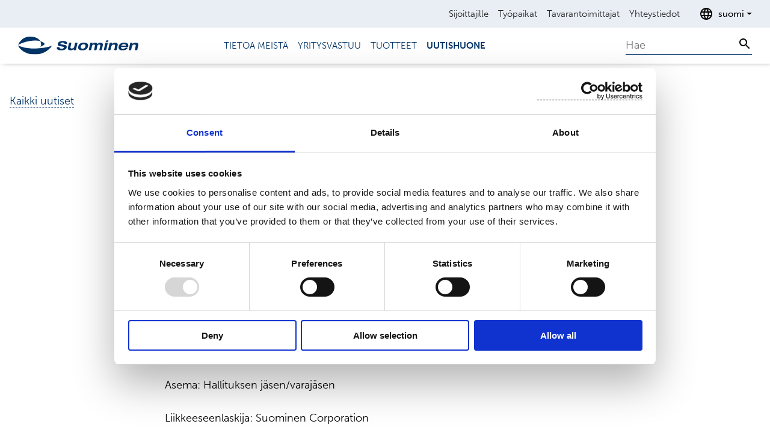

--- FILE ---
content_type: text/html; charset=utf-8
request_url: https://www.suominen.fi/fi/uutishuone/2021/-suominen-oyj--johtohenkilon-liiketoimet-borgman-bjorn2/
body_size: 8183
content:

<!DOCTYPE html>

<html lang="fi" id="top">
<head>
    <meta name="viewport" content="width=device-width, initial-scale=1.0" />
    <meta charset="utf-8" />
    <title> Suominen Oyj &#x2013; Johtohenkil&#xF6;n liiketoimet: Borgman Bj&#xF6;rn</title>
    <link rel="shortcut icon" type="image/x-icon" href="/favicon.ico">
    <link rel="preload" as="font" href="https://use.typekit.net/xbb0tvh.css">
    <link type="text/css" rel="stylesheet" href="/Build/main.fac0e964fa23b7a009b5.css" media="all" />
    <link rel="stylesheet" href="https://use.typekit.net/xbb0tvh.css">
    <meta name="description" property="description" content="Suominen Oyj 31.5.2021 klo 14.00  Suominen Corporation - Johdon liiketoimet  ____________________________________________  Ilmoitusvelvollinen  Nimi: Borgman Björn  Asema: Hallituksen jäsen/varajäsen ..." />
<meta name="og:description" property="og:description" content="Suominen Oyj 31.5.2021 klo 14.00  Suominen Corporation - Johdon liiketoimet  ____________________________________________  Ilmoitusvelvollinen  Nimi: Borgman Björn  Asema: Hallituksen jäsen/varajäsen ..." />
<meta name="keywords" property="keywords" content="Company Announcement,European Regulatory News" />
<meta name="og:keywords" property="og:keywords" content="Company Announcement,European Regulatory News" />
<meta name="og:title" property="og:title" content=" Suominen Oyj – Johtohenkilön liiketoimet: Borgman Björn" />
<meta name="title" property="title" content=" Suominen Oyj – Johtohenkilön liiketoimet: Borgman Björn" />
<meta name="og:url" property="og:url" content="https://www.suominen.fi/fi/uutishuone/2021/-suominen-oyj--johtohenkilon-liiketoimet-borgman-bjorn2/" />
<meta name="og:image" property="og:image" content="https://www.suominen.fi/globalassets/kv-test-pictures/logos/default.png" />
<meta name="og:locale" property="og:locale" content="fi" />
<meta name="og:site_name" property="og:site_name" content="Suominen" />
<meta property="og:type" content="website" />

    <link href="https://www.suominen.fi/fi/uutishuone/2021/-suominen-oyj--johtohenkilon-liiketoimet-borgman-bjorn2/" rel="canonical" />
    <link href="https://www.suominen.fi/newsroom/2021/-suominen-corporation--managers-transaction-borgman-bjorn/" hreflang="en" rel="alternate" /><link href="https://www.suominen.fi/fi/uutishuone/2021/-suominen-oyj--johtohenkilon-liiketoimet-borgman-bjorn2/" hreflang="fi" rel="alternate" />
    <script nonce="ia3/&#x2B;yS6FtsS5qgwDXAIYVYtEEgjXeqwaL8THShV3yY=">
!function(T,l,y){var S=T.location,k="script",D="instrumentationKey",C="ingestionendpoint",I="disableExceptionTracking",E="ai.device.",b="toLowerCase",w="crossOrigin",N="POST",e="appInsightsSDK",t=y.name||"appInsights";(y.name||T[e])&&(T[e]=t);var n=T[t]||function(d){var g=!1,f=!1,m={initialize:!0,queue:[],sv:"5",version:2,config:d};function v(e,t){var n={},a="Browser";return n[E+"id"]=a[b](),n[E+"type"]=a,n["ai.operation.name"]=S&&S.pathname||"_unknown_",n["ai.internal.sdkVersion"]="javascript:snippet_"+(m.sv||m.version),{time:function(){var e=new Date;function t(e){var t=""+e;return 1===t.length&&(t="0"+t),t}return e.getUTCFullYear()+"-"+t(1+e.getUTCMonth())+"-"+t(e.getUTCDate())+"T"+t(e.getUTCHours())+":"+t(e.getUTCMinutes())+":"+t(e.getUTCSeconds())+"."+((e.getUTCMilliseconds()/1e3).toFixed(3)+"").slice(2,5)+"Z"}(),iKey:e,name:"Microsoft.ApplicationInsights."+e.replace(/-/g,"")+"."+t,sampleRate:100,tags:n,data:{baseData:{ver:2}}}}var h=d.url||y.src;if(h){function a(e){var t,n,a,i,r,o,s,c,u,p,l;g=!0,m.queue=[],f||(f=!0,t=h,s=function(){var e={},t=d.connectionString;if(t)for(var n=t.split(";"),a=0;a<n.length;a++){var i=n[a].split("=");2===i.length&&(e[i[0][b]()]=i[1])}if(!e[C]){var r=e.endpointsuffix,o=r?e.location:null;e[C]="https://"+(o?o+".":"")+"dc."+(r||"services.visualstudio.com")}return e}(),c=s[D]||d[D]||"",u=s[C],p=u?u+"/v2/track":d.endpointUrl,(l=[]).push((n="SDK LOAD Failure: Failed to load Application Insights SDK script (See stack for details)",a=t,i=p,(o=(r=v(c,"Exception")).data).baseType="ExceptionData",o.baseData.exceptions=[{typeName:"SDKLoadFailed",message:n.replace(/\./g,"-"),hasFullStack:!1,stack:n+"\nSnippet failed to load ["+a+"] -- Telemetry is disabled\nHelp Link: https://go.microsoft.com/fwlink/?linkid=2128109\nHost: "+(S&&S.pathname||"_unknown_")+"\nEndpoint: "+i,parsedStack:[]}],r)),l.push(function(e,t,n,a){var i=v(c,"Message"),r=i.data;r.baseType="MessageData";var o=r.baseData;return o.message='AI (Internal): 99 message:"'+("SDK LOAD Failure: Failed to load Application Insights SDK script (See stack for details) ("+n+")").replace(/\"/g,"")+'"',o.properties={endpoint:a},i}(0,0,t,p)),function(e,t){if(JSON){var n=T.fetch;if(n&&!y.useXhr)n(t,{method:N,body:JSON.stringify(e),mode:"cors"});else if(XMLHttpRequest){var a=new XMLHttpRequest;a.open(N,t),a.setRequestHeader("Content-type","application/json"),a.send(JSON.stringify(e))}}}(l,p))}function i(e,t){f||setTimeout(function(){!t&&m.core||a()},500)}var e=function(){var n=l.createElement(k);n.src=h;var e=y[w];return!e&&""!==e||"undefined"==n[w]||(n[w]=e),n.onload=i,n.onerror=a,n.onreadystatechange=function(e,t){"loaded"!==n.readyState&&"complete"!==n.readyState||i(0,t)},n}();y.ld<0?l.getElementsByTagName("head")[0].appendChild(e):setTimeout(function(){l.getElementsByTagName(k)[0].parentNode.appendChild(e)},y.ld||0)}try{m.cookie=l.cookie}catch(p){}function t(e){for(;e.length;)!function(t){m[t]=function(){var e=arguments;g||m.queue.push(function(){m[t].apply(m,e)})}}(e.pop())}var n="track",r="TrackPage",o="TrackEvent";t([n+"Event",n+"PageView",n+"Exception",n+"Trace",n+"DependencyData",n+"Metric",n+"PageViewPerformance","start"+r,"stop"+r,"start"+o,"stop"+o,"addTelemetryInitializer","setAuthenticatedUserContext","clearAuthenticatedUserContext","flush"]),m.SeverityLevel={Verbose:0,Information:1,Warning:2,Error:3,Critical:4};var s=(d.extensionConfig||{}).ApplicationInsightsAnalytics||{};if(!0!==d[I]&&!0!==s[I]){var c="onerror";t(["_"+c]);var u=T[c];T[c]=function(e,t,n,a,i){var r=u&&u(e,t,n,a,i);return!0!==r&&m["_"+c]({message:e,url:t,lineNumber:n,columnNumber:a,error:i}),r},d.autoExceptionInstrumented=!0}return m}(y.cfg);function a(){y.onInit&&y.onInit(n)}(T[t]=n).queue&&0===n.queue.length?(n.queue.push(a),n.trackPageView({})):a()}(window,document,{src: "https://js.monitor.azure.com/scripts/b/ai.2.gbl.min.js", crossOrigin: "anonymous", cfg: {instrumentationKey: 'd75a8425-1bdd-4cad-9bc5-21c656a457a4', disableCookiesUsage: false }});
</script>

<script data-cookieconsent="ignore" nonce="ia3/+yS6FtsS5qgwDXAIYVYtEEgjXeqwaL8THShV3yY=">
    window.dataLayer = window.dataLayer || [];
    function gtag() {
        dataLayer.push(arguments);
    }
    gtag("consent", "default", {
        ad_storage: "denied",
        analytics_storage: "denied",
        functionality_storage: "denied",
        personalization_storage: "denied",
        security_storage: "granted",
        wait_for_update: 500,
    });
    gtag("set", "ads_data_redaction", true);
</script>


<script id="Cookiebot" src="https://consent.cookiebot.com/uc.js" data-cbid="b648ca4c-8269-495e-bf78-bbe38ecf4ea1" data-blockingmode="auto" type="text/javascript" nonce="ia3/+yS6FtsS5qgwDXAIYVYtEEgjXeqwaL8THShV3yY="></script>


<!-- Global site tag (gtag.js) - Google Analytics -->
<script async src="https://www.googletagmanager.com/gtag/js?id=G-RV5NWGKVTC" nonce="ia3/+yS6FtsS5qgwDXAIYVYtEEgjXeqwaL8THShV3yY="></script>
<script nonce="ia3/+yS6FtsS5qgwDXAIYVYtEEgjXeqwaL8THShV3yY=">
  window.dataLayer = window.dataLayer || [];
  function gtag(){dataLayer.push(arguments);}
  gtag('js', new Date());

  gtag('config', 'G-RV5NWGKVTC');
</script>    <script nonce="ia3/&#x2B;yS6FtsS5qgwDXAIYVYtEEgjXeqwaL8THShV3yY=" src="/Build/runtime.1ba973107db9a5f4586b.js" defer></script>
    <script nonce="ia3/&#x2B;yS6FtsS5qgwDXAIYVYtEEgjXeqwaL8THShV3yY=" src="/Build/vendor.6099ae96c2ad2537f4f8.js" defer></script>
    <script nonce="ia3/&#x2B;yS6FtsS5qgwDXAIYVYtEEgjXeqwaL8THShV3yY=" src="/Build/main.904493613dfb89815758.js" defer></script>
</head>
<body>
<!-- Google Tag Manager (noscript) -->
<noscript><iframe src="https://www.googletagmanager.com/ns.html?id=GTM-WGTH4HJ8" height="0" width="0" style="display:none;visibility:hidden"></iframe></noscript>
<!-- End Google Tag Manager (noscript) -->
    
    
<header class="header js-header">
    <nav>
        <div class="navbar navbar-expand-lg navigation-service u-background-blue--lightest d-none d-lg-block js-service">
            <div class="container-fluid container-wide justify-content-end">

    <ul class="navbar-nav mt-0 u-text-black">
            <li class="nav-item">
                <a class="nav-link" href="/fi/sijoittajille/" aria-current="page">Sijoittajille</a>
            </li>
            <li class="nav-item">
                <a class="nav-link" href="/fi/tyopaikat/" aria-current="page">Ty&#xF6;paikat</a>
            </li>
            <li class="nav-item">
                <a class="nav-link" href="/fi/tavarantoimittajat/" aria-current="page">Tavarantoimittajat</a>
            </li>
            <li class="nav-item">
                <a class="nav-link" href="/fi/ota-yhteytta/" aria-current="page">Yhteystiedot</a>
            </li>
    </ul>
                
<div class="language-selector dropdown">
    <button aria-label="Avaa kielenvalitsin" class="language-selector-button button--clean u-text3 d-flex align-items-center dropdown-toggle" data-bs-toggle="dropdown" aria-haspopup="true" aria-expanded="false">
        <svg aria-hidden="true" focusable="false" alt="" xmlns="http://www.w3.org/2000/svg" height="24" viewBox="0 0 24 24" width="24"><path d="M0 0h24v24H0z" fill="none" />
            <path d="M11.99 2C6.47 2 2 6.48 2 12s4.47 10 9.99 10C17.52 22 22 17.52 22 12S17.52 2 11.99 2zm6.93 6h-2.95c-.32-1.25-.78-2.45-1.38-3.56 1.84.63 3.37 1.91 4.33 3.56zM12 4.04c.83 1.2 1.48 2.53 1.91 3.96h-3.82c.43-1.43 1.08-2.76 1.91-3.96zM4.26 14C4.1 13.36 4 12.69 4 12s.1-1.36.26-2h3.38c-.08.66-.14 1.32-.14 2 0 .68.06 1.34.14 2H4.26zm.82 2h2.95c.32 1.25.78 2.45 1.38 3.56-1.84-.63-3.37-1.9-4.33-3.56zm2.95-8H5.08c.96-1.66 2.49-2.93 4.33-3.56C8.81 5.55 8.35 6.75 8.03 8zM12 19.96c-.83-1.2-1.48-2.53-1.91-3.96h3.82c-.43 1.43-1.08 2.76-1.91 3.96zM14.34 14H9.66c-.09-.66-.16-1.32-.16-2 0-.68.07-1.35.16-2h4.68c.09.65.16 1.32.16 2 0 .68-.07 1.34-.16 2zm.25 5.56c.6-1.11 1.06-2.31 1.38-3.56h2.95c-.96 1.65-2.49 2.93-4.33 3.56zM16.36 14c.08-.66.14-1.32.14-2 0-.68-.06-1.34-.14-2h3.38c.16.64.26 1.31.26 2s-.1 1.36-.26 2h-3.38z" />
        </svg>
        <span class="ps-2">suomi</span>
    </button>
        <div class="language-selector-block mt-2 dropdown-menu dropdown-menu-end">
            <ul class="list--clean">
                    <li>
                        <a href="/newsroom/2021/-suominen-corporation--managers-transaction-borgman-bjorn/">English</a>
                    </li>
            </ul>
        </div>
</div>

            </div>
        </div>
        <div class="navbar navbar-expand-lg navigation-main u-background-white py-0">
            <div class="container-fluid container-wide">
                <div class="col-lg-2">
                    <a class="navbar-brand p-0" href="/fi/">
                        <img class="header-logo" src="/globalassets/kv-test-pictures/logos/suominen_logo_dark_blue_rgb.svg" alt="Takaisin etusivulle" />
                    </a>
                </div>

                <button class="navigation-toggler navbar-toggler js-navigationToggler"
                        type="button"
                        data-bs-toggle="collapse"
                        data-bs-target="#navbar"
                        aria-controls="navbar"
                        aria-expanded="false"
                        aria-label="Toggle navigation">
                    <span class="navigation-toggler-icon" aria-label="navigation toggler"></span>
                </button>
                <div class="col-lg-7 navigation-collapse collapse navbar-collapse justify-content-center js-navigationMobile" id="navbar">
                    <div class="navigation-collapse-wrapper">
                        <div class="search-mobile d-lg-none">
<vue-search data-translations = '{"searchAll":"Kaikki","searchProducts":"Tuotteet","searchReleases":"Tiedotteet","searchArticles":"Artikkelit","includePdfs":"Sis\u00E4lt\u00E4\u00E4 tiedostot"}' data-placeholder="Hae" data-search-page-url="/fi/haku/"/>
</div>
                        
<ul class="navbar-nav mt-0 u-text-blue u-text3 text-uppercase">
        <li>
            <a class="nav-link" href="/fi/tietoa-meista/" >Tietoa meist&#xE4;</a>
        </li>
        <li>
            <a class="nav-link" href="/fi/yritysvastuu/" >Yritysvastuu</a>
        </li>
        <li>
            <a class="nav-link" href="/fi/tuotteet/" >Tuotteet</a>
        </li>
        <li>
            <a class="nav-link active" href="/fi/uutishuone/" >Uutishuone</a>
        </li>
</ul>


                        <div class="navigation-service navigation-service-mobile u-background-blue--lightest d-lg-none">

    <ul class="navbar-nav mt-0 u-text-black">
            <li class="nav-item">
                <a class="nav-link" href="/fi/sijoittajille/" aria-current="page">Sijoittajille</a>
            </li>
            <li class="nav-item">
                <a class="nav-link" href="/fi/tyopaikat/" aria-current="page">Ty&#xF6;paikat</a>
            </li>
            <li class="nav-item">
                <a class="nav-link" href="/fi/tavarantoimittajat/" aria-current="page">Tavarantoimittajat</a>
            </li>
            <li class="nav-item">
                <a class="nav-link" href="/fi/ota-yhteytta/" aria-current="page">Yhteystiedot</a>
            </li>
    </ul>
                            
<div class="language-selector dropdown">
    <button aria-label="Avaa kielenvalitsin" class="language-selector-button button--clean u-text3 d-flex align-items-center dropdown-toggle" data-bs-toggle="dropdown" aria-haspopup="true" aria-expanded="false">
        <svg aria-hidden="true" focusable="false" alt="" xmlns="http://www.w3.org/2000/svg" height="24" viewBox="0 0 24 24" width="24"><path d="M0 0h24v24H0z" fill="none" />
            <path d="M11.99 2C6.47 2 2 6.48 2 12s4.47 10 9.99 10C17.52 22 22 17.52 22 12S17.52 2 11.99 2zm6.93 6h-2.95c-.32-1.25-.78-2.45-1.38-3.56 1.84.63 3.37 1.91 4.33 3.56zM12 4.04c.83 1.2 1.48 2.53 1.91 3.96h-3.82c.43-1.43 1.08-2.76 1.91-3.96zM4.26 14C4.1 13.36 4 12.69 4 12s.1-1.36.26-2h3.38c-.08.66-.14 1.32-.14 2 0 .68.06 1.34.14 2H4.26zm.82 2h2.95c.32 1.25.78 2.45 1.38 3.56-1.84-.63-3.37-1.9-4.33-3.56zm2.95-8H5.08c.96-1.66 2.49-2.93 4.33-3.56C8.81 5.55 8.35 6.75 8.03 8zM12 19.96c-.83-1.2-1.48-2.53-1.91-3.96h3.82c-.43 1.43-1.08 2.76-1.91 3.96zM14.34 14H9.66c-.09-.66-.16-1.32-.16-2 0-.68.07-1.35.16-2h4.68c.09.65.16 1.32.16 2 0 .68-.07 1.34-.16 2zm.25 5.56c.6-1.11 1.06-2.31 1.38-3.56h2.95c-.96 1.65-2.49 2.93-4.33 3.56zM16.36 14c.08-.66.14-1.32.14-2 0-.68-.06-1.34-.14-2h3.38c.16.64.26 1.31.26 2s-.1 1.36-.26 2h-3.38z" />
        </svg>
        <span class="ps-2">suomi</span>
    </button>
        <div class="language-selector-block mt-2 dropdown-menu dropdown-menu-end">
            <ul class="list--clean">
                    <li>
                        <a href="/newsroom/2021/-suominen-corporation--managers-transaction-borgman-bjorn/">English</a>
                    </li>
            </ul>
        </div>
</div>

                        </div>
                    </div>
                </div>

                <div class="col-lg-3 text-end d-none d-lg-block">
<vue-search data-translations = '{"searchAll":"Kaikki","searchProducts":"Tuotteet","searchReleases":"Tiedotteet","searchArticles":"Artikkelit","includePdfs":"Sis\u00E4lt\u00E4\u00E4 tiedostot"}' data-placeholder="Hae" data-search-page-url="/fi/haku/"/>
</div>
            </div>
        </div>
    </nav>
    



</header>

    <main class="js-main" id="main">
        

    <div class="d-none d-md-block container-fluid container-wide back-link-wrapper u-padY11 ps-3">
        <a href="/fi/uutishuone/" class="u-text-blue">Kaikki uutiset</a>
    </div>

<div class="container u-sm-padYNone u-padY11">
    <div class="row justify-content-center">
        <div class="col-md-8">
            

<ul class="breadcrumb list--clean d-flex flex-wrap px-0 u-text3 u-text-cyan">
        <li class="breadcrumb-item">
            <a class="link--clean"  href="/fi/">Etusivu</a>
        </li>
        <li class="breadcrumb-item">
            <a class="link--clean"  href="/fi/uutishuone/">Uutishuone</a>
        </li>
        <li class="breadcrumb-item">
            <a class="link--clean" aria-current="page" href="/fi/uutishuone/2021/-suominen-oyj--johtohenkilon-liiketoimet-borgman-bjorn2/"> Suominen Oyj &#x2013; Johtohenkil&#xF6;n liiketoimet: Borgman Bj&#xF6;rn</a>
        </li>
</ul>

            <h1 class="u-heading2"> Suominen Oyj &#x2013; Johtohenkil&#xF6;n liiketoimet: Borgman Bj&#xF6;rn</h1>
            
<p><em>Suominen Oyj </em><em>31</em><em>.</em><em>5</em><em>.20</em><em>21</em> <em>klo 14</em><em>.</em><em>0</em><em>0</em><br /></p>  <p><br />Suominen Corporation - Johdon liiketoimet</p>  <p>____________________________________________</p>  <p>Ilmoitusvelvollinen</p>  <p>Nimi: Borgman Björn</p>  <p>Asema: Hallituksen jäsen/varajäsen</p>  <p>Liikkeeseenlaskija: Suominen Corporation</p>  <p>LEI: 743700Z1BNFYR9PRDF52</p>  <p>Ilmoituksen luonne: ENSIMMÄINEN ILMOITUS</p>  <p>Viitenumero: 743700Z1BNFYR9PRDF52_20210531091733_2</p>  <p>____________________________________________</p>  <p>Liiketoimen päivämäärä: 2021-05-31</p>  <p>Kauppapaikka: OFF-EXCHANGE TRANSACTIONS (XOFF)</p>  <p>Instrumenttityyppi: OSAKE</p>  <p>ISIN: FI0009010862</p>  <p>Liiketoimen luonne: OSAKEPALKKION VASTAANOTTAMINEN</p>  <p>Liiketoimien yksityiskohtaiset tiedot</p>  <p>(1): Volyymi: 2 153 Yksikköhinta: N/A</p>  <p>Liiketoimien yhdistetyt tiedot</p>  <p>(1): Volyymi: 2 153 Keskihinta: N/A</p>  <p>SUOMINEN OYJ</p>  <p><strong>Lisätietoja</strong><strong>:</strong> Emilia Peltola, viestintä- ja sijoittajasuhdejohtaja, Suominen Oyj, p. 050 540 9747</p>  <p><em>Suominen valmistaa kuitukankaita rullatavarana pyyhintätuotteisiin sekä muihin sovelluksiin. Visiomme on olla edelläkävijä innovatiivisissa ja vastuullisissa kuitukankaissa. Suomisen kuitukankaista valmistetut lopputuotteet ovat läsnä ihmisten jokapäiväisessä elämässä ympäri maailmaa. Suomisen liikevaihto vuonna 202</em><em>0 </em><em>oli 458,9 milj. euroa ja työllistämme lähes 700 ammattilaista Euroopassa sekä </em><em>Pohjois</em><em>- ja Etelä-Amerikassa. Suomisen osake noteerataan </em><em>Nasdaq</em><em> Helsingissä. Lue lisää: www.suominen.fi.</em></p>  <p> </p>  <br /><img src="https://ml-eu.globenewswire.com/release/track/5010cb76-2815-4851-986f-d64b03c65883" referrerpolicy="no-referrer-when-downgrade" width="1" height="1" style="display:none;" />

            
        </div>

    </div>
</div>


<div><div class="block  containerblock  ">
<div class="anchor-point" id="839"></div>

<section class=" medium">
    <div class="container">
        
<div class="row"><div class="block  articlehighlightblock  col-12">
<div class="anchor-point" id="838"></div>

<div class="row">
    <div class="col-12 d-md-flex justify-content-between align-items-start mb-4 mb-md-0 u-text-blue">
        <h2  class="mb-md-4">Viimeisimm&#xE4;t uutiset</h2>

    </div>
</div>


<div class="row">
            <div class="col-md-4">
                <div class="liftup liftup-bordered-mobile">
                    <div class="image-wrapper mb-3 d-none d-md-block">
                        <span class="liftup-sticker">Insider&#x27;s Buy/Sell, European Regulatory News</span>
                            <img srcset="/globalassets/kv-test-pictures/logos/default.png?preset=mobile-wide 1x, /globalassets/kv-test-pictures/logos/default.png?preset=mobile-wide-2x 2x" src="/globalassets/kv-test-pictures/logos/default.png?preset=mobile-wide" class="image--4-3" loading="lazy" />
                    </div>
                    <div class="d-flex flex-column mb-3">
                        <span class="u-text3">JOHTOHENKIL&#xD6;IDEN LIIKETOIMET</span>

12.9.2025                    </div>
                    <a href="/fi/uutishuone/2025/suominen-oyj--johtohenkilon-liiketoimet-charles-heaulme4/" class="link--clean link-stretched">
                        <h3>Suominen Oyj &#x2013; Johtohenkil&#xF6;n liiketoimet: Charles H&#xE9;aulm&#xE9;</h3>
                    </a>
                </div>
            </div>
            <div class="col-md-4">
                <div class="liftup liftup-bordered-mobile">
                    <div class="image-wrapper mb-3 d-none d-md-block">
                        <span class="liftup-sticker">Insider&#x27;s Buy/Sell, European Regulatory News</span>
                            <img srcset="/globalassets/kv-test-pictures/logos/default.png?preset=mobile-wide 1x, /globalassets/kv-test-pictures/logos/default.png?preset=mobile-wide-2x 2x" src="/globalassets/kv-test-pictures/logos/default.png?preset=mobile-wide" class="image--4-3" loading="lazy" />
                    </div>
                    <div class="d-flex flex-column mb-3">
                        <span class="u-text3">JOHTOHENKIL&#xD6;IDEN LIIKETOIMET</span>

8.9.2025                    </div>
                    <a href="/fi/uutishuone/2025/suominen-oyj--johtohenkilon-liiketoimet-charles-heaulme3/" class="link--clean link-stretched">
                        <h3>Suominen Oyj &#x2013; Johtohenkil&#xF6;n liiketoimet: Charles H&#xE9;aulm&#xE9;</h3>
                    </a>
                </div>
            </div>
            <div class="col-md-4">
                <div class="liftup liftup-bordered-mobile">
                    <div class="image-wrapper mb-3 d-none d-md-block">
                        <span class="liftup-sticker">Insider&#x27;s Buy/Sell, European Regulatory News</span>
                            <img srcset="/globalassets/kv-test-pictures/logos/default.png?preset=mobile-wide 1x, /globalassets/kv-test-pictures/logos/default.png?preset=mobile-wide-2x 2x" src="/globalassets/kv-test-pictures/logos/default.png?preset=mobile-wide" class="image--4-3" loading="lazy" />
                    </div>
                    <div class="d-flex flex-column mb-3">
                        <span class="u-text3">JOHTOHENKIL&#xD6;IDEN LIIKETOIMET</span>

3.9.2025                    </div>
                    <a href="/fi/uutishuone/2025/suominen-oyj--johtohenkilon-liiketoimet-charles-heaulme2/" class="link--clean link-stretched">
                        <h3>Suominen Oyj &#x2013; Johtohenkil&#xF6;n liiketoimet: Charles H&#xE9;aulm&#xE9;</h3>
                    </a>
                </div>
            </div>
</div>
</div></div>
    </div>
</section>
</div></div>


    </main>

<footer class="footer u-background-blue u-text-white">
    <div class="container">
        <div class="row">
            <div class="col-12 pb-5">
                <img class="footer-logo" alt="Suominen" src="/globalassets/kv-test-pictures/logos/suominen_logo_white_rgb.svg" />
            </div>
            <div class="col-md-6">
                <h3>Suominen Oyj</h3>
<p><br />Keilaranta 13 A<br />02150 Espoo<br />communications@suominencorp.com<br />Puh. 010 214 300<br /><br /></p>
<p><a href="/fi/tietosuojaseloste/">Tietosuojaseloste</a></p>
<p><a href="/fi/kayttoehdot/">K&auml;ytt&ouml;ehdot</a></p>
            </div>
            <div class="col-md-5">
                <h3>Sosiaalinen media</h3>
                    <a class="link--clean" target="_blank" rel="noopener noreferrer" href="https://www.youtube.com/user/suominencorp" aria-label="youtube">
                        <svg class="icon" viewBox="0 0 64 64" fill="none" xmlns="http://www.w3.org/2000/svg">
                            <path d="M27.4004 37.6L38.9004 31.6L27.4004 25.6V37.6Z" fill="white" />
                            <path d="M32 0C14.3 0 0 14.3 0 32C0 49.7 14.3 64 32 64C49.7 64 64 49.7 64 32C64 14.3 49.7 0 32 0ZM50.5 33.3C50.5 35.3 50.4 37.3 50.1 39.3C50.1 39.3 49.7 41.8 48.6 43C47.6 44 46.3 44.6 44.9 44.6C39.8 45 32 45 32 45C32 45 22.4 44.9 19.5 44.7C18.7 44.6 16.8 44.6 15.4 43.1C14.3 42 13.9 39.4 13.9 39.4C13.7 37.4 13.5 35.4 13.5 33.4V30.6C13.5 28.6 13.6 26.6 13.9 24.6C13.9 24.6 14.3 22.1 15.4 20.9C16.4 19.9 17.7 19.3 19.1 19.3C24.2 19 32 19 32 19C32 19 39.8 19 44.9 19.4C46.3 19.4 47.6 20 48.6 21C49.7 22.1 50.1 24.7 50.1 24.7C50.3 26.7 50.5 28.6 50.5 30.6V33.3Z" fill="white" />
                        </svg>
                    </a>

                    <a class="link--clean" target="_blank" rel="noopener noreferrer" href="https://twitter.com/SuominenOyj" aria-label="twitter">
                        <svg class="icon" viewBox="0 0 64 64" fill="none" xmlns="http://www.w3.org/2000/svg">
                            <path d="M 17.835938 16.515625 L 40.949219 47.414062 L 46.183594 47.414062 L 23.070312 16.515625 Z M 17.835938 16.515625 " fill="white"/>
                            <path d="M 31.964844 0.351562 C 14.503906 0.351562 0.351562 14.503906 0.351562 31.964844 C 0.351562 49.421875 14.503906 63.578125 31.964844 63.578125 C 49.421875 63.578125 63.578125 49.421875 63.578125 31.964844 C 63.578125 14.503906 49.421875 0.351562 31.964844 0.351562 Z M 39.714844 49.878906 L 29.191406 35.8125 L 16.167969 49.878906 L 12.820312 49.878906 L 27.695312 33.8125 L 12.914062 14.046875 L 24.308594 14.046875 L 33.996094 27.003906 L 45.992188 14.046875 L 49.339844 14.046875 L 35.492188 29.003906 L 51.105469 49.878906 Z M 39.714844 49.878906 " fill="white"/>
                        </svg>
                    </a>


                    <a class="link--clean" target="_blank" rel="noopener noreferrer" href="https://www.linkedin.com/company/suominen-corporation" aria-label="linkedin">
                        <svg class="icon" viewBox="0 0 64 64" fill="none" xmlns="http://www.w3.org/2000/svg">
                            <path d="M32 0C14.3 0 0 14.3 0 32C0 49.7 14.3 64 32 64C49.7 64 64 49.7 64 32C64 14.3 49.7 0 32 0ZM47 44.8C47 46 46 47 44.8 47H19.2C18 47 17 46 17 44.8V19.2C17 18 18 17 19.2 17H44.8C46 17 47 18 47 19.2V44.8Z" fill="white" />
                            <path d="M23.6996 21.1C22.2996 21.1 21.0996 22.3 21.0996 23.7C21.0996 25.1 22.2996 26.3 23.6996 26.3C25.0996 26.3 26.2996 25.1 26.2996 23.7C26.1996 22.3 25.0996 21.1 23.6996 21.1Z" fill="white" />
                            <path d="M26 28.2H21.5V42.5H26V28.2Z" fill="white" />
                            <path d="M37.2002 27.9C35.5002 27.8 33.9002 28.7 33.0002 30.2V28.2H28.7002V42.5H33.2002V35.4C33.2002 33.5 33.6002 31.7 35.9002 31.7C38.2002 31.7 38.2002 33.8 38.2002 35.5V42.5H42.6002V34.7C42.5002 30.9 41.7002 27.9 37.2002 27.9Z" fill="white" />
                        </svg>
                    </a>
            </div>
            <div class="col-md-1">
                <div class="text-end">
                    <button class="button--clean text-center footer-back-to-top js-scrollToTop">
                        <svg aria-hidden="true" width="48" height="48" viewBox="0 0 48 48" fill="none" xmlns="http://www.w3.org/2000/svg">
                            <path d="M24 44C35.04 44 44 35.04 44 24C44 12.96 35.04 4 24 4C12.96 4 4 12.96 4 24C4 35.04 12.96 44 24 44ZM24 8C32.84 8 40 15.16 40 24C40 32.84 32.84 40 24 40C15.16 40 8 32.84 8 24C8 15.16 15.16 8 24 8ZM24 32L16 24L18.82 21.18L22 24.34L22 16L26 16L26 24.34L29.18 21.16L32 24L24 32Z" fill="white" />
                        </svg>
                        Takaisin yl&#xF6;s
                    </button>
                </div>
            </div>
        </div>
    </div>
</footer>
    <script defer="defer" nonce="ia3/&#x2B;yS6FtsS5qgwDXAIYVYtEEgjXeqwaL8THShV3yY=" src="/Util/Find/epi-util/find.js"></script>
<script nonce="ia3/&#x2B;yS6FtsS5qgwDXAIYVYtEEgjXeqwaL8THShV3yY=">
document.addEventListener('DOMContentLoaded',function(){if(typeof FindApi === 'function'){var api = new FindApi();api.setApplicationUrl('/');api.setServiceApiBaseUrl('/find_v2/');api.processEventFromCurrentUri();api.bindWindowEvents();api.bindAClickEvent();api.sendBufferedEvents();}})
</script>


</body>
</html>


--- FILE ---
content_type: application/javascript
request_url: https://www.suominen.fi/Build/runtime.1ba973107db9a5f4586b.js
body_size: 1472
content:
(()=>{"use strict";var e,t,r,o={},n={};function a(e){var t=n[e];if(void 0!==t)return t.exports;var r=n[e]={exports:{}};return o[e](r,r.exports,a),r.exports}a.m=o,e=[],a.O=(t,r,o,n)=>{if(!r){var c=1/0;for(s=0;s<e.length;s++){for(var[r,o,n]=e[s],d=!0,i=0;i<r.length;i++)(!1&n||c>=n)&&Object.keys(a.O).every((e=>a.O[e](r[i])))?r.splice(i--,1):(d=!1,n<c&&(c=n));if(d){e.splice(s--,1);var l=o();void 0!==l&&(t=l)}}return t}n=n||0;for(var s=e.length;s>0&&e[s-1][2]>n;s--)e[s]=e[s-1];e[s]=[r,o,n]},a.n=e=>{var t=e&&e.__esModule?()=>e.default:()=>e;return a.d(t,{a:t}),t},a.d=(e,t)=>{for(var r in t)a.o(t,r)&&!a.o(e,r)&&Object.defineProperty(e,r,{enumerable:!0,get:t[r]})},a.f={},a.e=e=>Promise.all(Object.keys(a.f).reduce(((t,r)=>(a.f[r](e,t),t)),[])),a.u=e=>({129:"VueTestComponent",288:"Search",343:"SearchResultPage",635:"ContactForm",704:"Newsletter",716:"NewsArchiveComponent",889:"ProductsFilterComponent",940:"InvestorRelationComponent"}[e]+"."+{129:"96e2cf4c576bcbc08af2",288:"a1b37e413640220845a8",343:"6d7bd262da43cb4675de",635:"b4f0357969c195697d52",704:"4b4fed97b59d61b11446",716:"0c52812f94094a460123",889:"c6b88619a3875621a0be",940:"8a5b439d74f431b99eb3"}[e]+".js"),a.miniCssF=e=>({129:"VueTestComponent",179:"main",288:"Search",343:"SearchResultPage",635:"ContactForm",666:"runtime",704:"Newsletter",716:"NewsArchiveComponent",736:"vendor",889:"ProductsFilterComponent",940:"InvestorRelationComponent"}[e]+"."+{129:"31d6cfe0d16ae931b73c",179:"fac0e964fa23b7a009b5",288:"31d6cfe0d16ae931b73c",343:"31d6cfe0d16ae931b73c",635:"31d6cfe0d16ae931b73c",666:"31d6cfe0d16ae931b73c",704:"31d6cfe0d16ae931b73c",716:"31d6cfe0d16ae931b73c",736:"31d6cfe0d16ae931b73c",889:"31d6cfe0d16ae931b73c",940:"31d6cfe0d16ae931b73c"}[e]+".css"),a.g=function(){if("object"==typeof globalThis)return globalThis;try{return this||new Function("return this")()}catch(e){if("object"==typeof window)return window}}(),a.o=(e,t)=>Object.prototype.hasOwnProperty.call(e,t),t={},r="suominen:",a.l=(e,o,n,c)=>{if(t[e])t[e].push(o);else{var d,i;if(void 0!==n)for(var l=document.getElementsByTagName("script"),s=0;s<l.length;s++){var u=l[s];if(u.getAttribute("src")==e||u.getAttribute("data-webpack")==r+n){d=u;break}}d||(i=!0,(d=document.createElement("script")).charset="utf-8",d.timeout=120,a.nc&&d.setAttribute("nonce",a.nc),d.setAttribute("data-webpack",r+n),d.src=e),t[e]=[o];var b=(r,o)=>{d.onerror=d.onload=null,clearTimeout(f);var n=t[e];if(delete t[e],d.parentNode&&d.parentNode.removeChild(d),n&&n.forEach((e=>e(o))),r)return r(o)},f=setTimeout(b.bind(null,void 0,{type:"timeout",target:d}),12e4);d.onerror=b.bind(null,d.onerror),d.onload=b.bind(null,d.onload),i&&document.head.appendChild(d)}},a.r=e=>{"undefined"!=typeof Symbol&&Symbol.toStringTag&&Object.defineProperty(e,Symbol.toStringTag,{value:"Module"}),Object.defineProperty(e,"__esModule",{value:!0})},a.p="/Build/",(()=>{var e={666:0};a.f.j=(t,r)=>{var o=a.o(e,t)?e[t]:void 0;if(0!==o)if(o)r.push(o[2]);else if(666!=t){var n=new Promise(((r,n)=>o=e[t]=[r,n]));r.push(o[2]=n);var c=a.p+a.u(t),d=new Error;a.l(c,(r=>{if(a.o(e,t)&&(0!==(o=e[t])&&(e[t]=void 0),o)){var n=r&&("load"===r.type?"missing":r.type),c=r&&r.target&&r.target.src;d.message="Loading chunk "+t+" failed.\n("+n+": "+c+")",d.name="ChunkLoadError",d.type=n,d.request=c,o[1](d)}}),"chunk-"+t,t)}else e[t]=0},a.O.j=t=>0===e[t];var t=(t,r)=>{var o,n,[c,d,i]=r,l=0;if(c.some((t=>0!==e[t]))){for(o in d)a.o(d,o)&&(a.m[o]=d[o]);if(i)var s=i(a)}for(t&&t(r);l<c.length;l++)n=c[l],a.o(e,n)&&e[n]&&e[n][0](),e[n]=0;return a.O(s)},r=globalThis.webpackChunksuominen=globalThis.webpackChunksuominen||[];r.forEach(t.bind(null,0)),r.push=t.bind(null,r.push.bind(r))})()})();

--- FILE ---
content_type: application/javascript
request_url: https://www.suominen.fi/Build/vendor.6099ae96c2ad2537f4f8.js
body_size: 108810
content:
/*! For license information please see vendor.6099ae96c2ad2537f4f8.js.LICENSE.txt */
(globalThis.webpackChunksuominen=globalThis.webpackChunksuominen||[]).push([[736],{9669:(t,e,n)=>{t.exports=n(1609)},5448:(t,e,n)=>{"use strict";var r=n(4867),o=n(6026),i=n(4372),s=n(5327),a=n(4097),c=n(4109),u=n(7985),l=n(5061),f=n(5655),d=n(5263);t.exports=function(t){return new Promise((function(e,n){var p,h=t.data,v=t.headers,m=t.responseType;function g(){t.cancelToken&&t.cancelToken.unsubscribe(p),t.signal&&t.signal.removeEventListener("abort",p)}r.isFormData(h)&&delete v["Content-Type"];var y=new XMLHttpRequest;if(t.auth){var _=t.auth.username||"",b=t.auth.password?unescape(encodeURIComponent(t.auth.password)):"";v.Authorization="Basic "+btoa(_+":"+b)}var w=a(t.baseURL,t.url);function x(){if(y){var r="getAllResponseHeaders"in y?c(y.getAllResponseHeaders()):null,i={data:m&&"text"!==m&&"json"!==m?y.response:y.responseText,status:y.status,statusText:y.statusText,headers:r,config:t,request:y};o((function(t){e(t),g()}),(function(t){n(t),g()}),i),y=null}}if(y.open(t.method.toUpperCase(),s(w,t.params,t.paramsSerializer),!0),y.timeout=t.timeout,"onloadend"in y?y.onloadend=x:y.onreadystatechange=function(){y&&4===y.readyState&&(0!==y.status||y.responseURL&&0===y.responseURL.indexOf("file:"))&&setTimeout(x)},y.onabort=function(){y&&(n(l("Request aborted",t,"ECONNABORTED",y)),y=null)},y.onerror=function(){n(l("Network Error",t,null,y)),y=null},y.ontimeout=function(){var e=t.timeout?"timeout of "+t.timeout+"ms exceeded":"timeout exceeded",r=t.transitional||f.transitional;t.timeoutErrorMessage&&(e=t.timeoutErrorMessage),n(l(e,t,r.clarifyTimeoutError?"ETIMEDOUT":"ECONNABORTED",y)),y=null},r.isStandardBrowserEnv()){var O=(t.withCredentials||u(w))&&t.xsrfCookieName?i.read(t.xsrfCookieName):void 0;O&&(v[t.xsrfHeaderName]=O)}"setRequestHeader"in y&&r.forEach(v,(function(t,e){void 0===h&&"content-type"===e.toLowerCase()?delete v[e]:y.setRequestHeader(e,t)})),r.isUndefined(t.withCredentials)||(y.withCredentials=!!t.withCredentials),m&&"json"!==m&&(y.responseType=t.responseType),"function"==typeof t.onDownloadProgress&&y.addEventListener("progress",t.onDownloadProgress),"function"==typeof t.onUploadProgress&&y.upload&&y.upload.addEventListener("progress",t.onUploadProgress),(t.cancelToken||t.signal)&&(p=function(t){y&&(n(!t||t&&t.type?new d("canceled"):t),y.abort(),y=null)},t.cancelToken&&t.cancelToken.subscribe(p),t.signal&&(t.signal.aborted?p():t.signal.addEventListener("abort",p))),h||(h=null),y.send(h)}))}},1609:(t,e,n)=>{"use strict";var r=n(4867),o=n(1849),i=n(321),s=n(7185),a=function t(e){var n=new i(e),a=o(i.prototype.request,n);return r.extend(a,i.prototype,n),r.extend(a,n),a.create=function(n){return t(s(e,n))},a}(n(5655));a.Axios=i,a.Cancel=n(5263),a.CancelToken=n(4972),a.isCancel=n(6502),a.VERSION=n(7288).version,a.all=function(t){return Promise.all(t)},a.spread=n(8713),a.isAxiosError=n(6268),t.exports=a,t.exports.default=a},5263:t=>{"use strict";function e(t){this.message=t}e.prototype.toString=function(){return"Cancel"+(this.message?": "+this.message:"")},e.prototype.__CANCEL__=!0,t.exports=e},4972:(t,e,n)=>{"use strict";var r=n(5263);function o(t){if("function"!=typeof t)throw new TypeError("executor must be a function.");var e;this.promise=new Promise((function(t){e=t}));var n=this;this.promise.then((function(t){if(n._listeners){var e,r=n._listeners.length;for(e=0;e<r;e++)n._listeners[e](t);n._listeners=null}})),this.promise.then=function(t){var e,r=new Promise((function(t){n.subscribe(t),e=t})).then(t);return r.cancel=function(){n.unsubscribe(e)},r},t((function(t){n.reason||(n.reason=new r(t),e(n.reason))}))}o.prototype.throwIfRequested=function(){if(this.reason)throw this.reason},o.prototype.subscribe=function(t){this.reason?t(this.reason):this._listeners?this._listeners.push(t):this._listeners=[t]},o.prototype.unsubscribe=function(t){if(this._listeners){var e=this._listeners.indexOf(t);-1!==e&&this._listeners.splice(e,1)}},o.source=function(){var t;return{token:new o((function(e){t=e})),cancel:t}},t.exports=o},6502:t=>{"use strict";t.exports=function(t){return!(!t||!t.__CANCEL__)}},321:(t,e,n)=>{"use strict";var r=n(4867),o=n(5327),i=n(782),s=n(3572),a=n(7185),c=n(4875),u=c.validators;function l(t){this.defaults=t,this.interceptors={request:new i,response:new i}}l.prototype.request=function(t){"string"==typeof t?(t=arguments[1]||{}).url=arguments[0]:t=t||{},(t=a(this.defaults,t)).method?t.method=t.method.toLowerCase():this.defaults.method?t.method=this.defaults.method.toLowerCase():t.method="get";var e=t.transitional;void 0!==e&&c.assertOptions(e,{silentJSONParsing:u.transitional(u.boolean),forcedJSONParsing:u.transitional(u.boolean),clarifyTimeoutError:u.transitional(u.boolean)},!1);var n=[],r=!0;this.interceptors.request.forEach((function(e){"function"==typeof e.runWhen&&!1===e.runWhen(t)||(r=r&&e.synchronous,n.unshift(e.fulfilled,e.rejected))}));var o,i=[];if(this.interceptors.response.forEach((function(t){i.push(t.fulfilled,t.rejected)})),!r){var l=[s,void 0];for(Array.prototype.unshift.apply(l,n),l=l.concat(i),o=Promise.resolve(t);l.length;)o=o.then(l.shift(),l.shift());return o}for(var f=t;n.length;){var d=n.shift(),p=n.shift();try{f=d(f)}catch(t){p(t);break}}try{o=s(f)}catch(t){return Promise.reject(t)}for(;i.length;)o=o.then(i.shift(),i.shift());return o},l.prototype.getUri=function(t){return t=a(this.defaults,t),o(t.url,t.params,t.paramsSerializer).replace(/^\?/,"")},r.forEach(["delete","get","head","options"],(function(t){l.prototype[t]=function(e,n){return this.request(a(n||{},{method:t,url:e,data:(n||{}).data}))}})),r.forEach(["post","put","patch"],(function(t){l.prototype[t]=function(e,n,r){return this.request(a(r||{},{method:t,url:e,data:n}))}})),t.exports=l},782:(t,e,n)=>{"use strict";var r=n(4867);function o(){this.handlers=[]}o.prototype.use=function(t,e,n){return this.handlers.push({fulfilled:t,rejected:e,synchronous:!!n&&n.synchronous,runWhen:n?n.runWhen:null}),this.handlers.length-1},o.prototype.eject=function(t){this.handlers[t]&&(this.handlers[t]=null)},o.prototype.forEach=function(t){r.forEach(this.handlers,(function(e){null!==e&&t(e)}))},t.exports=o},4097:(t,e,n)=>{"use strict";var r=n(1793),o=n(7303);t.exports=function(t,e){return t&&!r(e)?o(t,e):e}},5061:(t,e,n)=>{"use strict";var r=n(481);t.exports=function(t,e,n,o,i){var s=new Error(t);return r(s,e,n,o,i)}},3572:(t,e,n)=>{"use strict";var r=n(4867),o=n(8527),i=n(6502),s=n(5655),a=n(5263);function c(t){if(t.cancelToken&&t.cancelToken.throwIfRequested(),t.signal&&t.signal.aborted)throw new a("canceled")}t.exports=function(t){return c(t),t.headers=t.headers||{},t.data=o.call(t,t.data,t.headers,t.transformRequest),t.headers=r.merge(t.headers.common||{},t.headers[t.method]||{},t.headers),r.forEach(["delete","get","head","post","put","patch","common"],(function(e){delete t.headers[e]})),(t.adapter||s.adapter)(t).then((function(e){return c(t),e.data=o.call(t,e.data,e.headers,t.transformResponse),e}),(function(e){return i(e)||(c(t),e&&e.response&&(e.response.data=o.call(t,e.response.data,e.response.headers,t.transformResponse))),Promise.reject(e)}))}},481:t=>{"use strict";t.exports=function(t,e,n,r,o){return t.config=e,n&&(t.code=n),t.request=r,t.response=o,t.isAxiosError=!0,t.toJSON=function(){return{message:this.message,name:this.name,description:this.description,number:this.number,fileName:this.fileName,lineNumber:this.lineNumber,columnNumber:this.columnNumber,stack:this.stack,config:this.config,code:this.code,status:this.response&&this.response.status?this.response.status:null}},t}},7185:(t,e,n)=>{"use strict";var r=n(4867);t.exports=function(t,e){e=e||{};var n={};function o(t,e){return r.isPlainObject(t)&&r.isPlainObject(e)?r.merge(t,e):r.isPlainObject(e)?r.merge({},e):r.isArray(e)?e.slice():e}function i(n){return r.isUndefined(e[n])?r.isUndefined(t[n])?void 0:o(void 0,t[n]):o(t[n],e[n])}function s(t){if(!r.isUndefined(e[t]))return o(void 0,e[t])}function a(n){return r.isUndefined(e[n])?r.isUndefined(t[n])?void 0:o(void 0,t[n]):o(void 0,e[n])}function c(n){return n in e?o(t[n],e[n]):n in t?o(void 0,t[n]):void 0}var u={url:s,method:s,data:s,baseURL:a,transformRequest:a,transformResponse:a,paramsSerializer:a,timeout:a,timeoutMessage:a,withCredentials:a,adapter:a,responseType:a,xsrfCookieName:a,xsrfHeaderName:a,onUploadProgress:a,onDownloadProgress:a,decompress:a,maxContentLength:a,maxBodyLength:a,transport:a,httpAgent:a,httpsAgent:a,cancelToken:a,socketPath:a,responseEncoding:a,validateStatus:c};return r.forEach(Object.keys(t).concat(Object.keys(e)),(function(t){var e=u[t]||i,o=e(t);r.isUndefined(o)&&e!==c||(n[t]=o)})),n}},6026:(t,e,n)=>{"use strict";var r=n(5061);t.exports=function(t,e,n){var o=n.config.validateStatus;n.status&&o&&!o(n.status)?e(r("Request failed with status code "+n.status,n.config,null,n.request,n)):t(n)}},8527:(t,e,n)=>{"use strict";var r=n(4867),o=n(5655);t.exports=function(t,e,n){var i=this||o;return r.forEach(n,(function(n){t=n.call(i,t,e)})),t}},5655:(t,e,n)=>{"use strict";var r=n(4867),o=n(6016),i=n(481),s={"Content-Type":"application/x-www-form-urlencoded"};function a(t,e){!r.isUndefined(t)&&r.isUndefined(t["Content-Type"])&&(t["Content-Type"]=e)}var c,u={transitional:{silentJSONParsing:!0,forcedJSONParsing:!0,clarifyTimeoutError:!1},adapter:(("undefined"!=typeof XMLHttpRequest||"undefined"!=typeof process&&"[object process]"===Object.prototype.toString.call(process))&&(c=n(5448)),c),transformRequest:[function(t,e){return o(e,"Accept"),o(e,"Content-Type"),r.isFormData(t)||r.isArrayBuffer(t)||r.isBuffer(t)||r.isStream(t)||r.isFile(t)||r.isBlob(t)?t:r.isArrayBufferView(t)?t.buffer:r.isURLSearchParams(t)?(a(e,"application/x-www-form-urlencoded;charset=utf-8"),t.toString()):r.isObject(t)||e&&"application/json"===e["Content-Type"]?(a(e,"application/json"),function(t){if(r.isString(t))try{return(0,JSON.parse)(t),r.trim(t)}catch(t){if("SyntaxError"!==t.name)throw t}return(0,JSON.stringify)(t)}(t)):t}],transformResponse:[function(t){var e=this.transitional||u.transitional,n=e&&e.silentJSONParsing,o=e&&e.forcedJSONParsing,s=!n&&"json"===this.responseType;if(s||o&&r.isString(t)&&t.length)try{return JSON.parse(t)}catch(t){if(s){if("SyntaxError"===t.name)throw i(t,this,"E_JSON_PARSE");throw t}}return t}],timeout:0,xsrfCookieName:"XSRF-TOKEN",xsrfHeaderName:"X-XSRF-TOKEN",maxContentLength:-1,maxBodyLength:-1,validateStatus:function(t){return t>=200&&t<300},headers:{common:{Accept:"application/json, text/plain, */*"}}};r.forEach(["delete","get","head"],(function(t){u.headers[t]={}})),r.forEach(["post","put","patch"],(function(t){u.headers[t]=r.merge(s)})),t.exports=u},7288:t=>{t.exports={version:"0.24.0"}},1849:t=>{"use strict";t.exports=function(t,e){return function(){for(var n=new Array(arguments.length),r=0;r<n.length;r++)n[r]=arguments[r];return t.apply(e,n)}}},5327:(t,e,n)=>{"use strict";var r=n(4867);function o(t){return encodeURIComponent(t).replace(/%3A/gi,":").replace(/%24/g,"$").replace(/%2C/gi,",").replace(/%20/g,"+").replace(/%5B/gi,"[").replace(/%5D/gi,"]")}t.exports=function(t,e,n){if(!e)return t;var i;if(n)i=n(e);else if(r.isURLSearchParams(e))i=e.toString();else{var s=[];r.forEach(e,(function(t,e){null!=t&&(r.isArray(t)?e+="[]":t=[t],r.forEach(t,(function(t){r.isDate(t)?t=t.toISOString():r.isObject(t)&&(t=JSON.stringify(t)),s.push(o(e)+"="+o(t))})))})),i=s.join("&")}if(i){var a=t.indexOf("#");-1!==a&&(t=t.slice(0,a)),t+=(-1===t.indexOf("?")?"?":"&")+i}return t}},7303:t=>{"use strict";t.exports=function(t,e){return e?t.replace(/\/+$/,"")+"/"+e.replace(/^\/+/,""):t}},4372:(t,e,n)=>{"use strict";var r=n(4867);t.exports=r.isStandardBrowserEnv()?{write:function(t,e,n,o,i,s){var a=[];a.push(t+"="+encodeURIComponent(e)),r.isNumber(n)&&a.push("expires="+new Date(n).toGMTString()),r.isString(o)&&a.push("path="+o),r.isString(i)&&a.push("domain="+i),!0===s&&a.push("secure"),document.cookie=a.join("; ")},read:function(t){var e=document.cookie.match(new RegExp("(^|;\\s*)("+t+")=([^;]*)"));return e?decodeURIComponent(e[3]):null},remove:function(t){this.write(t,"",Date.now()-864e5)}}:{write:function(){},read:function(){return null},remove:function(){}}},1793:t=>{"use strict";t.exports=function(t){return/^([a-z][a-z\d\+\-\.]*:)?\/\//i.test(t)}},6268:t=>{"use strict";t.exports=function(t){return"object"==typeof t&&!0===t.isAxiosError}},7985:(t,e,n)=>{"use strict";var r=n(4867);t.exports=r.isStandardBrowserEnv()?function(){var t,e=/(msie|trident)/i.test(navigator.userAgent),n=document.createElement("a");function o(t){var r=t;return e&&(n.setAttribute("href",r),r=n.href),n.setAttribute("href",r),{href:n.href,protocol:n.protocol?n.protocol.replace(/:$/,""):"",host:n.host,search:n.search?n.search.replace(/^\?/,""):"",hash:n.hash?n.hash.replace(/^#/,""):"",hostname:n.hostname,port:n.port,pathname:"/"===n.pathname.charAt(0)?n.pathname:"/"+n.pathname}}return t=o(window.location.href),function(e){var n=r.isString(e)?o(e):e;return n.protocol===t.protocol&&n.host===t.host}}():function(){return!0}},6016:(t,e,n)=>{"use strict";var r=n(4867);t.exports=function(t,e){r.forEach(t,(function(n,r){r!==e&&r.toUpperCase()===e.toUpperCase()&&(t[e]=n,delete t[r])}))}},4109:(t,e,n)=>{"use strict";var r=n(4867),o=["age","authorization","content-length","content-type","etag","expires","from","host","if-modified-since","if-unmodified-since","last-modified","location","max-forwards","proxy-authorization","referer","retry-after","user-agent"];t.exports=function(t){var e,n,i,s={};return t?(r.forEach(t.split("\n"),(function(t){if(i=t.indexOf(":"),e=r.trim(t.substr(0,i)).toLowerCase(),n=r.trim(t.substr(i+1)),e){if(s[e]&&o.indexOf(e)>=0)return;s[e]="set-cookie"===e?(s[e]?s[e]:[]).concat([n]):s[e]?s[e]+", "+n:n}})),s):s}},8713:t=>{"use strict";t.exports=function(t){return function(e){return t.apply(null,e)}}},4875:(t,e,n)=>{"use strict";var r=n(7288).version,o={};["object","boolean","number","function","string","symbol"].forEach((function(t,e){o[t]=function(n){return typeof n===t||"a"+(e<1?"n ":" ")+t}}));var i={};o.transitional=function(t,e,n){function o(t,e){return"[Axios v"+r+"] Transitional option '"+t+"'"+e+(n?". "+n:"")}return function(n,r,s){if(!1===t)throw new Error(o(r," has been removed"+(e?" in "+e:"")));return e&&!i[r]&&(i[r]=!0,console.warn(o(r," has been deprecated since v"+e+" and will be removed in the near future"))),!t||t(n,r,s)}},t.exports={assertOptions:function(t,e,n){if("object"!=typeof t)throw new TypeError("options must be an object");for(var r=Object.keys(t),o=r.length;o-- >0;){var i=r[o],s=e[i];if(s){var a=t[i],c=void 0===a||s(a,i,t);if(!0!==c)throw new TypeError("option "+i+" must be "+c)}else if(!0!==n)throw Error("Unknown option "+i)}},validators:o}},4867:(t,e,n)=>{"use strict";var r=n(1849),o=Object.prototype.toString;function i(t){return"[object Array]"===o.call(t)}function s(t){return void 0===t}function a(t){return null!==t&&"object"==typeof t}function c(t){if("[object Object]"!==o.call(t))return!1;var e=Object.getPrototypeOf(t);return null===e||e===Object.prototype}function u(t){return"[object Function]"===o.call(t)}function l(t,e){if(null!=t)if("object"!=typeof t&&(t=[t]),i(t))for(var n=0,r=t.length;n<r;n++)e.call(null,t[n],n,t);else for(var o in t)Object.prototype.hasOwnProperty.call(t,o)&&e.call(null,t[o],o,t)}t.exports={isArray:i,isArrayBuffer:function(t){return"[object ArrayBuffer]"===o.call(t)},isBuffer:function(t){return null!==t&&!s(t)&&null!==t.constructor&&!s(t.constructor)&&"function"==typeof t.constructor.isBuffer&&t.constructor.isBuffer(t)},isFormData:function(t){return"undefined"!=typeof FormData&&t instanceof FormData},isArrayBufferView:function(t){return"undefined"!=typeof ArrayBuffer&&ArrayBuffer.isView?ArrayBuffer.isView(t):t&&t.buffer&&t.buffer instanceof ArrayBuffer},isString:function(t){return"string"==typeof t},isNumber:function(t){return"number"==typeof t},isObject:a,isPlainObject:c,isUndefined:s,isDate:function(t){return"[object Date]"===o.call(t)},isFile:function(t){return"[object File]"===o.call(t)},isBlob:function(t){return"[object Blob]"===o.call(t)},isFunction:u,isStream:function(t){return a(t)&&u(t.pipe)},isURLSearchParams:function(t){return"undefined"!=typeof URLSearchParams&&t instanceof URLSearchParams},isStandardBrowserEnv:function(){return("undefined"==typeof navigator||"ReactNative"!==navigator.product&&"NativeScript"!==navigator.product&&"NS"!==navigator.product)&&"undefined"!=typeof window&&"undefined"!=typeof document},forEach:l,merge:function t(){var e={};function n(n,r){c(e[r])&&c(n)?e[r]=t(e[r],n):c(n)?e[r]=t({},n):i(n)?e[r]=n.slice():e[r]=n}for(var r=0,o=arguments.length;r<o;r++)l(arguments[r],n);return e},extend:function(t,e,n){return l(e,(function(e,o){t[o]=n&&"function"==typeof e?r(e,n):e})),t},trim:function(t){return t.trim?t.trim():t.replace(/^\s+|\s+$/g,"")},stripBOM:function(t){return 65279===t.charCodeAt(0)&&(t=t.slice(1)),t}}},5169:(t,e,n)=>{"use strict";var r={};n.r(r),n.d(r,{afterMain:()=>O,afterRead:()=>b,afterWrite:()=>A,applyStyles:()=>L,arrow:()=>Z,auto:()=>c,basePlacements:()=>u,beforeMain:()=>w,beforeRead:()=>y,beforeWrite:()=>E,bottom:()=>i,clippingParents:()=>d,computeStyles:()=>et,createPopper:()=>jt,createPopperBase:()=>$t,createPopperLite:()=>Tt,detectOverflow:()=>mt,end:()=>f,eventListeners:()=>rt,flip:()=>gt,hide:()=>bt,left:()=>a,main:()=>x,modifierPhases:()=>S,offset:()=>wt,placements:()=>g,popper:()=>h,popperGenerator:()=>kt,popperOffsets:()=>xt,preventOverflow:()=>Ot,read:()=>_,reference:()=>v,right:()=>s,start:()=>l,top:()=>o,variationPlacements:()=>m,viewport:()=>p,write:()=>C});var o="top",i="bottom",s="right",a="left",c="auto",u=[o,i,s,a],l="start",f="end",d="clippingParents",p="viewport",h="popper",v="reference",m=u.reduce((function(t,e){return t.concat([e+"-"+l,e+"-"+f])}),[]),g=[].concat(u,[c]).reduce((function(t,e){return t.concat([e,e+"-"+l,e+"-"+f])}),[]),y="beforeRead",_="read",b="afterRead",w="beforeMain",x="main",O="afterMain",E="beforeWrite",C="write",A="afterWrite",S=[y,_,b,w,x,O,E,C,A];function k(t){return t?(t.nodeName||"").toLowerCase():null}function $(t){if(null==t)return window;if("[object Window]"!==t.toString()){var e=t.ownerDocument;return e&&e.defaultView||window}return t}function j(t){return t instanceof $(t).Element||t instanceof Element}function T(t){return t instanceof $(t).HTMLElement||t instanceof HTMLElement}function P(t){return"undefined"!=typeof ShadowRoot&&(t instanceof $(t).ShadowRoot||t instanceof ShadowRoot)}const L={name:"applyStyles",enabled:!0,phase:"write",fn:function(t){var e=t.state;Object.keys(e.elements).forEach((function(t){var n=e.styles[t]||{},r=e.attributes[t]||{},o=e.elements[t];T(o)&&k(o)&&(Object.assign(o.style,n),Object.keys(r).forEach((function(t){var e=r[t];!1===e?o.removeAttribute(t):o.setAttribute(t,!0===e?"":e)})))}))},effect:function(t){var e=t.state,n={popper:{position:e.options.strategy,left:"0",top:"0",margin:"0"},arrow:{position:"absolute"},reference:{}};return Object.assign(e.elements.popper.style,n.popper),e.styles=n,e.elements.arrow&&Object.assign(e.elements.arrow.style,n.arrow),function(){Object.keys(e.elements).forEach((function(t){var r=e.elements[t],o=e.attributes[t]||{},i=Object.keys(e.styles.hasOwnProperty(t)?e.styles[t]:n[t]).reduce((function(t,e){return t[e]="",t}),{});T(r)&&k(r)&&(Object.assign(r.style,i),Object.keys(o).forEach((function(t){r.removeAttribute(t)})))}))}},requires:["computeStyles"]};function M(t){return t.split("-")[0]}function N(t,e){void 0===e&&(e=!1);var n=t.getBoundingClientRect();return{width:n.width/1,height:n.height/1,top:n.top/1,right:n.right/1,bottom:n.bottom/1,left:n.left/1,x:n.left/1,y:n.top/1}}function I(t){var e=N(t),n=t.offsetWidth,r=t.offsetHeight;return Math.abs(e.width-n)<=1&&(n=e.width),Math.abs(e.height-r)<=1&&(r=e.height),{x:t.offsetLeft,y:t.offsetTop,width:n,height:r}}function D(t,e){var n=e.getRootNode&&e.getRootNode();if(t.contains(e))return!0;if(n&&P(n)){var r=e;do{if(r&&t.isSameNode(r))return!0;r=r.parentNode||r.host}while(r)}return!1}function F(t){return $(t).getComputedStyle(t)}function R(t){return["table","td","th"].indexOf(k(t))>=0}function z(t){return((j(t)?t.ownerDocument:t.document)||window.document).documentElement}function H(t){return"html"===k(t)?t:t.assignedSlot||t.parentNode||(P(t)?t.host:null)||z(t)}function B(t){return T(t)&&"fixed"!==F(t).position?t.offsetParent:null}function W(t){for(var e=$(t),n=B(t);n&&R(n)&&"static"===F(n).position;)n=B(n);return n&&("html"===k(n)||"body"===k(n)&&"static"===F(n).position)?e:n||function(t){var e=-1!==navigator.userAgent.toLowerCase().indexOf("firefox");if(-1!==navigator.userAgent.indexOf("Trident")&&T(t)&&"fixed"===F(t).position)return null;for(var n=H(t);T(n)&&["html","body"].indexOf(k(n))<0;){var r=F(n);if("none"!==r.transform||"none"!==r.perspective||"paint"===r.contain||-1!==["transform","perspective"].indexOf(r.willChange)||e&&"filter"===r.willChange||e&&r.filter&&"none"!==r.filter)return n;n=n.parentNode}return null}(t)||e}function U(t){return["top","bottom"].indexOf(t)>=0?"x":"y"}var q=Math.max,V=Math.min,K=Math.round;function X(t,e,n){return q(t,V(e,n))}function Y(t){return Object.assign({},{top:0,right:0,bottom:0,left:0},t)}function G(t,e){return e.reduce((function(e,n){return e[n]=t,e}),{})}const Z={name:"arrow",enabled:!0,phase:"main",fn:function(t){var e,n=t.state,r=t.name,c=t.options,l=n.elements.arrow,f=n.modifiersData.popperOffsets,d=M(n.placement),p=U(d),h=[a,s].indexOf(d)>=0?"height":"width";if(l&&f){var v=function(t,e){return Y("number"!=typeof(t="function"==typeof t?t(Object.assign({},e.rects,{placement:e.placement})):t)?t:G(t,u))}(c.padding,n),m=I(l),g="y"===p?o:a,y="y"===p?i:s,_=n.rects.reference[h]+n.rects.reference[p]-f[p]-n.rects.popper[h],b=f[p]-n.rects.reference[p],w=W(l),x=w?"y"===p?w.clientHeight||0:w.clientWidth||0:0,O=_/2-b/2,E=v[g],C=x-m[h]-v[y],A=x/2-m[h]/2+O,S=X(E,A,C),k=p;n.modifiersData[r]=((e={})[k]=S,e.centerOffset=S-A,e)}},effect:function(t){var e=t.state,n=t.options.element,r=void 0===n?"[data-popper-arrow]":n;null!=r&&("string"!=typeof r||(r=e.elements.popper.querySelector(r)))&&D(e.elements.popper,r)&&(e.elements.arrow=r)},requires:["popperOffsets"],requiresIfExists:["preventOverflow"]};function J(t){return t.split("-")[1]}var Q={top:"auto",right:"auto",bottom:"auto",left:"auto"};function tt(t){var e,n=t.popper,r=t.popperRect,c=t.placement,u=t.variation,l=t.offsets,d=t.position,p=t.gpuAcceleration,h=t.adaptive,v=t.roundOffsets,m=!0===v?function(t){var e=t.x,n=t.y,r=window.devicePixelRatio||1;return{x:K(K(e*r)/r)||0,y:K(K(n*r)/r)||0}}(l):"function"==typeof v?v(l):l,g=m.x,y=void 0===g?0:g,_=m.y,b=void 0===_?0:_,w=l.hasOwnProperty("x"),x=l.hasOwnProperty("y"),O=a,E=o,C=window;if(h){var A=W(n),S="clientHeight",k="clientWidth";A===$(n)&&"static"!==F(A=z(n)).position&&"absolute"===d&&(S="scrollHeight",k="scrollWidth"),c!==o&&(c!==a&&c!==s||u!==f)||(E=i,b-=A[S]-r.height,b*=p?1:-1),c!==a&&(c!==o&&c!==i||u!==f)||(O=s,y-=A[k]-r.width,y*=p?1:-1)}var j,T=Object.assign({position:d},h&&Q);return p?Object.assign({},T,((j={})[E]=x?"0":"",j[O]=w?"0":"",j.transform=(C.devicePixelRatio||1)<=1?"translate("+y+"px, "+b+"px)":"translate3d("+y+"px, "+b+"px, 0)",j)):Object.assign({},T,((e={})[E]=x?b+"px":"",e[O]=w?y+"px":"",e.transform="",e))}const et={name:"computeStyles",enabled:!0,phase:"beforeWrite",fn:function(t){var e=t.state,n=t.options,r=n.gpuAcceleration,o=void 0===r||r,i=n.adaptive,s=void 0===i||i,a=n.roundOffsets,c=void 0===a||a,u={placement:M(e.placement),variation:J(e.placement),popper:e.elements.popper,popperRect:e.rects.popper,gpuAcceleration:o};null!=e.modifiersData.popperOffsets&&(e.styles.popper=Object.assign({},e.styles.popper,tt(Object.assign({},u,{offsets:e.modifiersData.popperOffsets,position:e.options.strategy,adaptive:s,roundOffsets:c})))),null!=e.modifiersData.arrow&&(e.styles.arrow=Object.assign({},e.styles.arrow,tt(Object.assign({},u,{offsets:e.modifiersData.arrow,position:"absolute",adaptive:!1,roundOffsets:c})))),e.attributes.popper=Object.assign({},e.attributes.popper,{"data-popper-placement":e.placement})},data:{}};var nt={passive:!0};const rt={name:"eventListeners",enabled:!0,phase:"write",fn:function(){},effect:function(t){var e=t.state,n=t.instance,r=t.options,o=r.scroll,i=void 0===o||o,s=r.resize,a=void 0===s||s,c=$(e.elements.popper),u=[].concat(e.scrollParents.reference,e.scrollParents.popper);return i&&u.forEach((function(t){t.addEventListener("scroll",n.update,nt)})),a&&c.addEventListener("resize",n.update,nt),function(){i&&u.forEach((function(t){t.removeEventListener("scroll",n.update,nt)})),a&&c.removeEventListener("resize",n.update,nt)}},data:{}};var ot={left:"right",right:"left",bottom:"top",top:"bottom"};function it(t){return t.replace(/left|right|bottom|top/g,(function(t){return ot[t]}))}var st={start:"end",end:"start"};function at(t){return t.replace(/start|end/g,(function(t){return st[t]}))}function ct(t){var e=$(t);return{scrollLeft:e.pageXOffset,scrollTop:e.pageYOffset}}function ut(t){return N(z(t)).left+ct(t).scrollLeft}function lt(t){var e=F(t),n=e.overflow,r=e.overflowX,o=e.overflowY;return/auto|scroll|overlay|hidden/.test(n+o+r)}function ft(t){return["html","body","#document"].indexOf(k(t))>=0?t.ownerDocument.body:T(t)&&lt(t)?t:ft(H(t))}function dt(t,e){var n;void 0===e&&(e=[]);var r=ft(t),o=r===(null==(n=t.ownerDocument)?void 0:n.body),i=$(r),s=o?[i].concat(i.visualViewport||[],lt(r)?r:[]):r,a=e.concat(s);return o?a:a.concat(dt(H(s)))}function pt(t){return Object.assign({},t,{left:t.x,top:t.y,right:t.x+t.width,bottom:t.y+t.height})}function ht(t,e){return e===p?pt(function(t){var e=$(t),n=z(t),r=e.visualViewport,o=n.clientWidth,i=n.clientHeight,s=0,a=0;return r&&(o=r.width,i=r.height,/^((?!chrome|android).)*safari/i.test(navigator.userAgent)||(s=r.offsetLeft,a=r.offsetTop)),{width:o,height:i,x:s+ut(t),y:a}}(t)):T(e)?function(t){var e=N(t);return e.top=e.top+t.clientTop,e.left=e.left+t.clientLeft,e.bottom=e.top+t.clientHeight,e.right=e.left+t.clientWidth,e.width=t.clientWidth,e.height=t.clientHeight,e.x=e.left,e.y=e.top,e}(e):pt(function(t){var e,n=z(t),r=ct(t),o=null==(e=t.ownerDocument)?void 0:e.body,i=q(n.scrollWidth,n.clientWidth,o?o.scrollWidth:0,o?o.clientWidth:0),s=q(n.scrollHeight,n.clientHeight,o?o.scrollHeight:0,o?o.clientHeight:0),a=-r.scrollLeft+ut(t),c=-r.scrollTop;return"rtl"===F(o||n).direction&&(a+=q(n.clientWidth,o?o.clientWidth:0)-i),{width:i,height:s,x:a,y:c}}(z(t)))}function vt(t){var e,n=t.reference,r=t.element,c=t.placement,u=c?M(c):null,d=c?J(c):null,p=n.x+n.width/2-r.width/2,h=n.y+n.height/2-r.height/2;switch(u){case o:e={x:p,y:n.y-r.height};break;case i:e={x:p,y:n.y+n.height};break;case s:e={x:n.x+n.width,y:h};break;case a:e={x:n.x-r.width,y:h};break;default:e={x:n.x,y:n.y}}var v=u?U(u):null;if(null!=v){var m="y"===v?"height":"width";switch(d){case l:e[v]=e[v]-(n[m]/2-r[m]/2);break;case f:e[v]=e[v]+(n[m]/2-r[m]/2)}}return e}function mt(t,e){void 0===e&&(e={});var n=e,r=n.placement,a=void 0===r?t.placement:r,c=n.boundary,l=void 0===c?d:c,f=n.rootBoundary,m=void 0===f?p:f,g=n.elementContext,y=void 0===g?h:g,_=n.altBoundary,b=void 0!==_&&_,w=n.padding,x=void 0===w?0:w,O=Y("number"!=typeof x?x:G(x,u)),E=y===h?v:h,C=t.rects.popper,A=t.elements[b?E:y],S=function(t,e,n){var r="clippingParents"===e?function(t){var e=dt(H(t)),n=["absolute","fixed"].indexOf(F(t).position)>=0&&T(t)?W(t):t;return j(n)?e.filter((function(t){return j(t)&&D(t,n)&&"body"!==k(t)})):[]}(t):[].concat(e),o=[].concat(r,[n]),i=o[0],s=o.reduce((function(e,n){var r=ht(t,n);return e.top=q(r.top,e.top),e.right=V(r.right,e.right),e.bottom=V(r.bottom,e.bottom),e.left=q(r.left,e.left),e}),ht(t,i));return s.width=s.right-s.left,s.height=s.bottom-s.top,s.x=s.left,s.y=s.top,s}(j(A)?A:A.contextElement||z(t.elements.popper),l,m),$=N(t.elements.reference),P=vt({reference:$,element:C,strategy:"absolute",placement:a}),L=pt(Object.assign({},C,P)),M=y===h?L:$,I={top:S.top-M.top+O.top,bottom:M.bottom-S.bottom+O.bottom,left:S.left-M.left+O.left,right:M.right-S.right+O.right},R=t.modifiersData.offset;if(y===h&&R){var B=R[a];Object.keys(I).forEach((function(t){var e=[s,i].indexOf(t)>=0?1:-1,n=[o,i].indexOf(t)>=0?"y":"x";I[t]+=B[n]*e}))}return I}const gt={name:"flip",enabled:!0,phase:"main",fn:function(t){var e=t.state,n=t.options,r=t.name;if(!e.modifiersData[r]._skip){for(var f=n.mainAxis,d=void 0===f||f,p=n.altAxis,h=void 0===p||p,v=n.fallbackPlacements,y=n.padding,_=n.boundary,b=n.rootBoundary,w=n.altBoundary,x=n.flipVariations,O=void 0===x||x,E=n.allowedAutoPlacements,C=e.options.placement,A=M(C),S=v||(A!==C&&O?function(t){if(M(t)===c)return[];var e=it(t);return[at(t),e,at(e)]}(C):[it(C)]),k=[C].concat(S).reduce((function(t,n){return t.concat(M(n)===c?function(t,e){void 0===e&&(e={});var n=e,r=n.placement,o=n.boundary,i=n.rootBoundary,s=n.padding,a=n.flipVariations,c=n.allowedAutoPlacements,l=void 0===c?g:c,f=J(r),d=f?a?m:m.filter((function(t){return J(t)===f})):u,p=d.filter((function(t){return l.indexOf(t)>=0}));0===p.length&&(p=d);var h=p.reduce((function(e,n){return e[n]=mt(t,{placement:n,boundary:o,rootBoundary:i,padding:s})[M(n)],e}),{});return Object.keys(h).sort((function(t,e){return h[t]-h[e]}))}(e,{placement:n,boundary:_,rootBoundary:b,padding:y,flipVariations:O,allowedAutoPlacements:E}):n)}),[]),$=e.rects.reference,j=e.rects.popper,T=new Map,P=!0,L=k[0],N=0;N<k.length;N++){var I=k[N],D=M(I),F=J(I)===l,R=[o,i].indexOf(D)>=0,z=R?"width":"height",H=mt(e,{placement:I,boundary:_,rootBoundary:b,altBoundary:w,padding:y}),B=R?F?s:a:F?i:o;$[z]>j[z]&&(B=it(B));var W=it(B),U=[];if(d&&U.push(H[D]<=0),h&&U.push(H[B]<=0,H[W]<=0),U.every((function(t){return t}))){L=I,P=!1;break}T.set(I,U)}if(P)for(var q=function(t){var e=k.find((function(e){var n=T.get(e);if(n)return n.slice(0,t).every((function(t){return t}))}));if(e)return L=e,"break"},V=O?3:1;V>0&&"break"!==q(V);V--);e.placement!==L&&(e.modifiersData[r]._skip=!0,e.placement=L,e.reset=!0)}},requiresIfExists:["offset"],data:{_skip:!1}};function yt(t,e,n){return void 0===n&&(n={x:0,y:0}),{top:t.top-e.height-n.y,right:t.right-e.width+n.x,bottom:t.bottom-e.height+n.y,left:t.left-e.width-n.x}}function _t(t){return[o,s,i,a].some((function(e){return t[e]>=0}))}const bt={name:"hide",enabled:!0,phase:"main",requiresIfExists:["preventOverflow"],fn:function(t){var e=t.state,n=t.name,r=e.rects.reference,o=e.rects.popper,i=e.modifiersData.preventOverflow,s=mt(e,{elementContext:"reference"}),a=mt(e,{altBoundary:!0}),c=yt(s,r),u=yt(a,o,i),l=_t(c),f=_t(u);e.modifiersData[n]={referenceClippingOffsets:c,popperEscapeOffsets:u,isReferenceHidden:l,hasPopperEscaped:f},e.attributes.popper=Object.assign({},e.attributes.popper,{"data-popper-reference-hidden":l,"data-popper-escaped":f})}},wt={name:"offset",enabled:!0,phase:"main",requires:["popperOffsets"],fn:function(t){var e=t.state,n=t.options,r=t.name,i=n.offset,c=void 0===i?[0,0]:i,u=g.reduce((function(t,n){return t[n]=function(t,e,n){var r=M(t),i=[a,o].indexOf(r)>=0?-1:1,c="function"==typeof n?n(Object.assign({},e,{placement:t})):n,u=c[0],l=c[1];return u=u||0,l=(l||0)*i,[a,s].indexOf(r)>=0?{x:l,y:u}:{x:u,y:l}}(n,e.rects,c),t}),{}),l=u[e.placement],f=l.x,d=l.y;null!=e.modifiersData.popperOffsets&&(e.modifiersData.popperOffsets.x+=f,e.modifiersData.popperOffsets.y+=d),e.modifiersData[r]=u}},xt={name:"popperOffsets",enabled:!0,phase:"read",fn:function(t){var e=t.state,n=t.name;e.modifiersData[n]=vt({reference:e.rects.reference,element:e.rects.popper,strategy:"absolute",placement:e.placement})},data:{}},Ot={name:"preventOverflow",enabled:!0,phase:"main",fn:function(t){var e=t.state,n=t.options,r=t.name,c=n.mainAxis,u=void 0===c||c,f=n.altAxis,d=void 0!==f&&f,p=n.boundary,h=n.rootBoundary,v=n.altBoundary,m=n.padding,g=n.tether,y=void 0===g||g,_=n.tetherOffset,b=void 0===_?0:_,w=mt(e,{boundary:p,rootBoundary:h,padding:m,altBoundary:v}),x=M(e.placement),O=J(e.placement),E=!O,C=U(x),A="x"===C?"y":"x",S=e.modifiersData.popperOffsets,k=e.rects.reference,$=e.rects.popper,j="function"==typeof b?b(Object.assign({},e.rects,{placement:e.placement})):b,T={x:0,y:0};if(S){if(u||d){var P="y"===C?o:a,L="y"===C?i:s,N="y"===C?"height":"width",D=S[C],F=S[C]+w[P],R=S[C]-w[L],z=y?-$[N]/2:0,H=O===l?k[N]:$[N],B=O===l?-$[N]:-k[N],K=e.elements.arrow,Y=y&&K?I(K):{width:0,height:0},G=e.modifiersData["arrow#persistent"]?e.modifiersData["arrow#persistent"].padding:{top:0,right:0,bottom:0,left:0},Z=G[P],Q=G[L],tt=X(0,k[N],Y[N]),et=E?k[N]/2-z-tt-Z-j:H-tt-Z-j,nt=E?-k[N]/2+z+tt+Q+j:B+tt+Q+j,rt=e.elements.arrow&&W(e.elements.arrow),ot=rt?"y"===C?rt.clientTop||0:rt.clientLeft||0:0,it=e.modifiersData.offset?e.modifiersData.offset[e.placement][C]:0,st=S[C]+et-it-ot,at=S[C]+nt-it;if(u){var ct=X(y?V(F,st):F,D,y?q(R,at):R);S[C]=ct,T[C]=ct-D}if(d){var ut="x"===C?o:a,lt="x"===C?i:s,ft=S[A],dt=ft+w[ut],pt=ft-w[lt],ht=X(y?V(dt,st):dt,ft,y?q(pt,at):pt);S[A]=ht,T[A]=ht-ft}}e.modifiersData[r]=T}},requiresIfExists:["offset"]};function Et(t,e,n){void 0===n&&(n=!1);var r,o,i=T(e),s=T(e)&&function(t){var e=t.getBoundingClientRect(),n=e.width/t.offsetWidth||1,r=e.height/t.offsetHeight||1;return 1!==n||1!==r}(e),a=z(e),c=N(t,s),u={scrollLeft:0,scrollTop:0},l={x:0,y:0};return(i||!i&&!n)&&(("body"!==k(e)||lt(a))&&(u=(r=e)!==$(r)&&T(r)?{scrollLeft:(o=r).scrollLeft,scrollTop:o.scrollTop}:ct(r)),T(e)?((l=N(e,!0)).x+=e.clientLeft,l.y+=e.clientTop):a&&(l.x=ut(a))),{x:c.left+u.scrollLeft-l.x,y:c.top+u.scrollTop-l.y,width:c.width,height:c.height}}function Ct(t){var e=new Map,n=new Set,r=[];function o(t){n.add(t.name),[].concat(t.requires||[],t.requiresIfExists||[]).forEach((function(t){if(!n.has(t)){var r=e.get(t);r&&o(r)}})),r.push(t)}return t.forEach((function(t){e.set(t.name,t)})),t.forEach((function(t){n.has(t.name)||o(t)})),r}var At={placement:"bottom",modifiers:[],strategy:"absolute"};function St(){for(var t=arguments.length,e=new Array(t),n=0;n<t;n++)e[n]=arguments[n];return!e.some((function(t){return!(t&&"function"==typeof t.getBoundingClientRect)}))}function kt(t){void 0===t&&(t={});var e=t,n=e.defaultModifiers,r=void 0===n?[]:n,o=e.defaultOptions,i=void 0===o?At:o;return function(t,e,n){void 0===n&&(n=i);var o,s,a={placement:"bottom",orderedModifiers:[],options:Object.assign({},At,i),modifiersData:{},elements:{reference:t,popper:e},attributes:{},styles:{}},c=[],u=!1,l={state:a,setOptions:function(n){var o="function"==typeof n?n(a.options):n;f(),a.options=Object.assign({},i,a.options,o),a.scrollParents={reference:j(t)?dt(t):t.contextElement?dt(t.contextElement):[],popper:dt(e)};var s,u,d=function(t){var e=Ct(t);return S.reduce((function(t,n){return t.concat(e.filter((function(t){return t.phase===n})))}),[])}((s=[].concat(r,a.options.modifiers),u=s.reduce((function(t,e){var n=t[e.name];return t[e.name]=n?Object.assign({},n,e,{options:Object.assign({},n.options,e.options),data:Object.assign({},n.data,e.data)}):e,t}),{}),Object.keys(u).map((function(t){return u[t]}))));return a.orderedModifiers=d.filter((function(t){return t.enabled})),a.orderedModifiers.forEach((function(t){var e=t.name,n=t.options,r=void 0===n?{}:n,o=t.effect;if("function"==typeof o){var i=o({state:a,name:e,instance:l,options:r});c.push(i||function(){})}})),l.update()},forceUpdate:function(){if(!u){var t=a.elements,e=t.reference,n=t.popper;if(St(e,n)){a.rects={reference:Et(e,W(n),"fixed"===a.options.strategy),popper:I(n)},a.reset=!1,a.placement=a.options.placement,a.orderedModifiers.forEach((function(t){return a.modifiersData[t.name]=Object.assign({},t.data)}));for(var r=0;r<a.orderedModifiers.length;r++)if(!0!==a.reset){var o=a.orderedModifiers[r],i=o.fn,s=o.options,c=void 0===s?{}:s,f=o.name;"function"==typeof i&&(a=i({state:a,options:c,name:f,instance:l})||a)}else a.reset=!1,r=-1}}},update:(o=function(){return new Promise((function(t){l.forceUpdate(),t(a)}))},function(){return s||(s=new Promise((function(t){Promise.resolve().then((function(){s=void 0,t(o())}))}))),s}),destroy:function(){f(),u=!0}};if(!St(t,e))return l;function f(){c.forEach((function(t){return t()})),c=[]}return l.setOptions(n).then((function(t){!u&&n.onFirstUpdate&&n.onFirstUpdate(t)})),l}}var $t=kt(),jt=kt({defaultModifiers:[rt,xt,et,L,wt,gt,Ot,Z,bt]}),Tt=kt({defaultModifiers:[rt,xt,et,L]});const Pt="transitionend",Lt=t=>{let e=t.getAttribute("data-bs-target");if(!e||"#"===e){let n=t.getAttribute("href");if(!n||!n.includes("#")&&!n.startsWith("."))return null;n.includes("#")&&!n.startsWith("#")&&(n=`#${n.split("#")[1]}`),e=n&&"#"!==n?n.trim():null}return e},Mt=t=>{const e=Lt(t);return e&&document.querySelector(e)?e:null},Nt=t=>{const e=Lt(t);return e?document.querySelector(e):null},It=t=>{t.dispatchEvent(new Event(Pt))},Dt=t=>!(!t||"object"!=typeof t)&&(void 0!==t.jquery&&(t=t[0]),void 0!==t.nodeType),Ft=t=>Dt(t)?t.jquery?t[0]:t:"string"==typeof t&&t.length>0?document.querySelector(t):null,Rt=(t,e,n)=>{Object.keys(n).forEach((r=>{const o=n[r],i=e[r],s=i&&Dt(i)?"element":null==(a=i)?`${a}`:{}.toString.call(a).match(/\s([a-z]+)/i)[1].toLowerCase();var a;if(!new RegExp(o).test(s))throw new TypeError(`${t.toUpperCase()}: Option "${r}" provided type "${s}" but expected type "${o}".`)}))},zt=t=>!(!Dt(t)||0===t.getClientRects().length)&&"visible"===getComputedStyle(t).getPropertyValue("visibility"),Ht=t=>!t||t.nodeType!==Node.ELEMENT_NODE||!!t.classList.contains("disabled")||(void 0!==t.disabled?t.disabled:t.hasAttribute("disabled")&&"false"!==t.getAttribute("disabled")),Bt=t=>{if(!document.documentElement.attachShadow)return null;if("function"==typeof t.getRootNode){const e=t.getRootNode();return e instanceof ShadowRoot?e:null}return t instanceof ShadowRoot?t:t.parentNode?Bt(t.parentNode):null},Wt=()=>{},Ut=t=>{t.offsetHeight},qt=()=>{const{jQuery:t}=window;return t&&!document.body.hasAttribute("data-bs-no-jquery")?t:null},Vt=[],Kt=()=>"rtl"===document.documentElement.dir,Xt=t=>{var e;e=()=>{const e=qt();if(e){const n=t.NAME,r=e.fn[n];e.fn[n]=t.jQueryInterface,e.fn[n].Constructor=t,e.fn[n].noConflict=()=>(e.fn[n]=r,t.jQueryInterface)}},"loading"===document.readyState?(Vt.length||document.addEventListener("DOMContentLoaded",(()=>{Vt.forEach((t=>t()))})),Vt.push(e)):e()},Yt=t=>{"function"==typeof t&&t()},Gt=(t,e,n=!0)=>{if(!n)return void Yt(t);const r=(t=>{if(!t)return 0;let{transitionDuration:e,transitionDelay:n}=window.getComputedStyle(t);const r=Number.parseFloat(e),o=Number.parseFloat(n);return r||o?(e=e.split(",")[0],n=n.split(",")[0],1e3*(Number.parseFloat(e)+Number.parseFloat(n))):0})(e)+5;let o=!1;const i=({target:n})=>{n===e&&(o=!0,e.removeEventListener(Pt,i),Yt(t))};e.addEventListener(Pt,i),setTimeout((()=>{o||It(e)}),r)},Zt=(t,e,n,r)=>{let o=t.indexOf(e);if(-1===o)return t[!n&&r?t.length-1:0];const i=t.length;return o+=n?1:-1,r&&(o=(o+i)%i),t[Math.max(0,Math.min(o,i-1))]},Jt=/[^.]*(?=\..*)\.|.*/,Qt=/\..*/,te=/::\d+$/,ee={};let ne=1;const re={mouseenter:"mouseover",mouseleave:"mouseout"},oe=/^(mouseenter|mouseleave)/i,ie=new Set(["click","dblclick","mouseup","mousedown","contextmenu","mousewheel","DOMMouseScroll","mouseover","mouseout","mousemove","selectstart","selectend","keydown","keypress","keyup","orientationchange","touchstart","touchmove","touchend","touchcancel","pointerdown","pointermove","pointerup","pointerleave","pointercancel","gesturestart","gesturechange","gestureend","focus","blur","change","reset","select","submit","focusin","focusout","load","unload","beforeunload","resize","move","DOMContentLoaded","readystatechange","error","abort","scroll"]);function se(t,e){return e&&`${e}::${ne++}`||t.uidEvent||ne++}function ae(t){const e=se(t);return t.uidEvent=e,ee[e]=ee[e]||{},ee[e]}function ce(t,e,n=null){const r=Object.keys(t);for(let o=0,i=r.length;o<i;o++){const i=t[r[o]];if(i.originalHandler===e&&i.delegationSelector===n)return i}return null}function ue(t,e,n){const r="string"==typeof e,o=r?n:e;let i=de(t);return ie.has(i)||(i=t),[r,o,i]}function le(t,e,n,r,o){if("string"!=typeof e||!t)return;if(n||(n=r,r=null),oe.test(e)){const t=t=>function(e){if(!e.relatedTarget||e.relatedTarget!==e.delegateTarget&&!e.delegateTarget.contains(e.relatedTarget))return t.call(this,e)};r?r=t(r):n=t(n)}const[i,s,a]=ue(e,n,r),c=ae(t),u=c[a]||(c[a]={}),l=ce(u,s,i?n:null);if(l)return void(l.oneOff=l.oneOff&&o);const f=se(s,e.replace(Jt,"")),d=i?function(t,e,n){return function r(o){const i=t.querySelectorAll(e);for(let{target:s}=o;s&&s!==this;s=s.parentNode)for(let a=i.length;a--;)if(i[a]===s)return o.delegateTarget=s,r.oneOff&&pe.off(t,o.type,e,n),n.apply(s,[o]);return null}}(t,n,r):function(t,e){return function n(r){return r.delegateTarget=t,n.oneOff&&pe.off(t,r.type,e),e.apply(t,[r])}}(t,n);d.delegationSelector=i?n:null,d.originalHandler=s,d.oneOff=o,d.uidEvent=f,u[f]=d,t.addEventListener(a,d,i)}function fe(t,e,n,r,o){const i=ce(e[n],r,o);i&&(t.removeEventListener(n,i,Boolean(o)),delete e[n][i.uidEvent])}function de(t){return t=t.replace(Qt,""),re[t]||t}const pe={on(t,e,n,r){le(t,e,n,r,!1)},one(t,e,n,r){le(t,e,n,r,!0)},off(t,e,n,r){if("string"!=typeof e||!t)return;const[o,i,s]=ue(e,n,r),a=s!==e,c=ae(t),u=e.startsWith(".");if(void 0!==i){if(!c||!c[s])return;return void fe(t,c,s,i,o?n:null)}u&&Object.keys(c).forEach((n=>{!function(t,e,n,r){const o=e[n]||{};Object.keys(o).forEach((i=>{if(i.includes(r)){const r=o[i];fe(t,e,n,r.originalHandler,r.delegationSelector)}}))}(t,c,n,e.slice(1))}));const l=c[s]||{};Object.keys(l).forEach((n=>{const r=n.replace(te,"");if(!a||e.includes(r)){const e=l[n];fe(t,c,s,e.originalHandler,e.delegationSelector)}}))},trigger(t,e,n){if("string"!=typeof e||!t)return null;const r=qt(),o=de(e),i=e!==o,s=ie.has(o);let a,c=!0,u=!0,l=!1,f=null;return i&&r&&(a=r.Event(e,n),r(t).trigger(a),c=!a.isPropagationStopped(),u=!a.isImmediatePropagationStopped(),l=a.isDefaultPrevented()),s?(f=document.createEvent("HTMLEvents"),f.initEvent(o,c,!0)):f=new CustomEvent(e,{bubbles:c,cancelable:!0}),void 0!==n&&Object.keys(n).forEach((t=>{Object.defineProperty(f,t,{get:()=>n[t]})})),l&&f.preventDefault(),u&&t.dispatchEvent(f),f.defaultPrevented&&void 0!==a&&a.preventDefault(),f}},he=new Map,ve={set(t,e,n){he.has(t)||he.set(t,new Map);const r=he.get(t);r.has(e)||0===r.size?r.set(e,n):console.error(`Bootstrap doesn't allow more than one instance per element. Bound instance: ${Array.from(r.keys())[0]}.`)},get:(t,e)=>he.has(t)&&he.get(t).get(e)||null,remove(t,e){if(!he.has(t))return;const n=he.get(t);n.delete(e),0===n.size&&he.delete(t)}};class me{constructor(t){(t=Ft(t))&&(this._element=t,ve.set(this._element,this.constructor.DATA_KEY,this))}dispose(){ve.remove(this._element,this.constructor.DATA_KEY),pe.off(this._element,this.constructor.EVENT_KEY),Object.getOwnPropertyNames(this).forEach((t=>{this[t]=null}))}_queueCallback(t,e,n=!0){Gt(t,e,n)}static getInstance(t){return ve.get(Ft(t),this.DATA_KEY)}static getOrCreateInstance(t,e={}){return this.getInstance(t)||new this(t,"object"==typeof e?e:null)}static get VERSION(){return"5.1.3"}static get NAME(){throw new Error('You have to implement the static method "NAME", for each component!')}static get DATA_KEY(){return`bs.${this.NAME}`}static get EVENT_KEY(){return`.${this.DATA_KEY}`}}const ge=(t,e="hide")=>{const n=`click.dismiss${t.EVENT_KEY}`,r=t.NAME;pe.on(document,n,`[data-bs-dismiss="${r}"]`,(function(n){if(["A","AREA"].includes(this.tagName)&&n.preventDefault(),Ht(this))return;const o=Nt(this)||this.closest(`.${r}`);t.getOrCreateInstance(o)[e]()}))},ye=".bs.alert",_e=`close${ye}`,be=`closed${ye}`;class we extends me{static get NAME(){return"alert"}close(){if(pe.trigger(this._element,_e).defaultPrevented)return;this._element.classList.remove("show");const t=this._element.classList.contains("fade");this._queueCallback((()=>this._destroyElement()),this._element,t)}_destroyElement(){this._element.remove(),pe.trigger(this._element,be),this.dispose()}static jQueryInterface(t){return this.each((function(){const e=we.getOrCreateInstance(this);if("string"==typeof t){if(void 0===e[t]||t.startsWith("_")||"constructor"===t)throw new TypeError(`No method named "${t}"`);e[t](this)}}))}}ge(we,"close"),Xt(we);const xe='[data-bs-toggle="button"]';class Oe extends me{static get NAME(){return"button"}toggle(){this._element.setAttribute("aria-pressed",this._element.classList.toggle("active"))}static jQueryInterface(t){return this.each((function(){const e=Oe.getOrCreateInstance(this);"toggle"===t&&e[t]()}))}}function Ee(t){return"true"===t||"false"!==t&&(t===Number(t).toString()?Number(t):""===t||"null"===t?null:t)}function Ce(t){return t.replace(/[A-Z]/g,(t=>`-${t.toLowerCase()}`))}pe.on(document,"click.bs.button.data-api",xe,(t=>{t.preventDefault();const e=t.target.closest(xe);Oe.getOrCreateInstance(e).toggle()})),Xt(Oe);const Ae={setDataAttribute(t,e,n){t.setAttribute(`data-bs-${Ce(e)}`,n)},removeDataAttribute(t,e){t.removeAttribute(`data-bs-${Ce(e)}`)},getDataAttributes(t){if(!t)return{};const e={};return Object.keys(t.dataset).filter((t=>t.startsWith("bs"))).forEach((n=>{let r=n.replace(/^bs/,"");r=r.charAt(0).toLowerCase()+r.slice(1,r.length),e[r]=Ee(t.dataset[n])})),e},getDataAttribute:(t,e)=>Ee(t.getAttribute(`data-bs-${Ce(e)}`)),offset(t){const e=t.getBoundingClientRect();return{top:e.top+window.pageYOffset,left:e.left+window.pageXOffset}},position:t=>({top:t.offsetTop,left:t.offsetLeft})},Se={find:(t,e=document.documentElement)=>[].concat(...Element.prototype.querySelectorAll.call(e,t)),findOne:(t,e=document.documentElement)=>Element.prototype.querySelector.call(e,t),children:(t,e)=>[].concat(...t.children).filter((t=>t.matches(e))),parents(t,e){const n=[];let r=t.parentNode;for(;r&&r.nodeType===Node.ELEMENT_NODE&&3!==r.nodeType;)r.matches(e)&&n.push(r),r=r.parentNode;return n},prev(t,e){let n=t.previousElementSibling;for(;n;){if(n.matches(e))return[n];n=n.previousElementSibling}return[]},next(t,e){let n=t.nextElementSibling;for(;n;){if(n.matches(e))return[n];n=n.nextElementSibling}return[]},focusableChildren(t){const e=["a","button","input","textarea","select","details","[tabindex]",'[contenteditable="true"]'].map((t=>`${t}:not([tabindex^="-"])`)).join(", ");return this.find(e,t).filter((t=>!Ht(t)&&zt(t)))}},ke="carousel",$e=".bs.carousel",je=".data-api",Te="ArrowLeft",Pe="ArrowRight",Le={interval:5e3,keyboard:!0,slide:!1,pause:"hover",wrap:!0,touch:!0},Me={interval:"(number|boolean)",keyboard:"boolean",slide:"(boolean|string)",pause:"(string|boolean)",wrap:"boolean",touch:"boolean"},Ne="next",Ie="prev",De="left",Fe="right",Re={[Te]:Fe,[Pe]:De},ze=`slide${$e}`,He=`slid${$e}`,Be=`keydown${$e}`,We=`mouseenter${$e}`,Ue=`mouseleave${$e}`,qe=`touchstart${$e}`,Ve=`touchmove${$e}`,Ke=`touchend${$e}`,Xe=`pointerdown${$e}`,Ye=`pointerup${$e}`,Ge=`dragstart${$e}`,Ze=`load${$e}${je}`,Je=`click${$e}${je}`,Qe="active",tn=".active.carousel-item";class en extends me{constructor(t,e){super(t),this._items=null,this._interval=null,this._activeElement=null,this._isPaused=!1,this._isSliding=!1,this.touchTimeout=null,this.touchStartX=0,this.touchDeltaX=0,this._config=this._getConfig(e),this._indicatorsElement=Se.findOne(".carousel-indicators",this._element),this._touchSupported="ontouchstart"in document.documentElement||navigator.maxTouchPoints>0,this._pointerEvent=Boolean(window.PointerEvent),this._addEventListeners()}static get Default(){return Le}static get NAME(){return ke}next(){this._slide(Ne)}nextWhenVisible(){!document.hidden&&zt(this._element)&&this.next()}prev(){this._slide(Ie)}pause(t){t||(this._isPaused=!0),Se.findOne(".carousel-item-next, .carousel-item-prev",this._element)&&(It(this._element),this.cycle(!0)),clearInterval(this._interval),this._interval=null}cycle(t){t||(this._isPaused=!1),this._interval&&(clearInterval(this._interval),this._interval=null),this._config&&this._config.interval&&!this._isPaused&&(this._updateInterval(),this._interval=setInterval((document.visibilityState?this.nextWhenVisible:this.next).bind(this),this._config.interval))}to(t){this._activeElement=Se.findOne(tn,this._element);const e=this._getItemIndex(this._activeElement);if(t>this._items.length-1||t<0)return;if(this._isSliding)return void pe.one(this._element,He,(()=>this.to(t)));if(e===t)return this.pause(),void this.cycle();const n=t>e?Ne:Ie;this._slide(n,this._items[t])}_getConfig(t){return t={...Le,...Ae.getDataAttributes(this._element),..."object"==typeof t?t:{}},Rt(ke,t,Me),t}_handleSwipe(){const t=Math.abs(this.touchDeltaX);if(t<=40)return;const e=t/this.touchDeltaX;this.touchDeltaX=0,e&&this._slide(e>0?Fe:De)}_addEventListeners(){this._config.keyboard&&pe.on(this._element,Be,(t=>this._keydown(t))),"hover"===this._config.pause&&(pe.on(this._element,We,(t=>this.pause(t))),pe.on(this._element,Ue,(t=>this.cycle(t)))),this._config.touch&&this._touchSupported&&this._addTouchEventListeners()}_addTouchEventListeners(){const t=t=>this._pointerEvent&&("pen"===t.pointerType||"touch"===t.pointerType),e=e=>{t(e)?this.touchStartX=e.clientX:this._pointerEvent||(this.touchStartX=e.touches[0].clientX)},n=t=>{this.touchDeltaX=t.touches&&t.touches.length>1?0:t.touches[0].clientX-this.touchStartX},r=e=>{t(e)&&(this.touchDeltaX=e.clientX-this.touchStartX),this._handleSwipe(),"hover"===this._config.pause&&(this.pause(),this.touchTimeout&&clearTimeout(this.touchTimeout),this.touchTimeout=setTimeout((t=>this.cycle(t)),500+this._config.interval))};Se.find(".carousel-item img",this._element).forEach((t=>{pe.on(t,Ge,(t=>t.preventDefault()))})),this._pointerEvent?(pe.on(this._element,Xe,(t=>e(t))),pe.on(this._element,Ye,(t=>r(t))),this._element.classList.add("pointer-event")):(pe.on(this._element,qe,(t=>e(t))),pe.on(this._element,Ve,(t=>n(t))),pe.on(this._element,Ke,(t=>r(t))))}_keydown(t){if(/input|textarea/i.test(t.target.tagName))return;const e=Re[t.key];e&&(t.preventDefault(),this._slide(e))}_getItemIndex(t){return this._items=t&&t.parentNode?Se.find(".carousel-item",t.parentNode):[],this._items.indexOf(t)}_getItemByOrder(t,e){const n=t===Ne;return Zt(this._items,e,n,this._config.wrap)}_triggerSlideEvent(t,e){const n=this._getItemIndex(t),r=this._getItemIndex(Se.findOne(tn,this._element));return pe.trigger(this._element,ze,{relatedTarget:t,direction:e,from:r,to:n})}_setActiveIndicatorElement(t){if(this._indicatorsElement){const e=Se.findOne(".active",this._indicatorsElement);e.classList.remove(Qe),e.removeAttribute("aria-current");const n=Se.find("[data-bs-target]",this._indicatorsElement);for(let e=0;e<n.length;e++)if(Number.parseInt(n[e].getAttribute("data-bs-slide-to"),10)===this._getItemIndex(t)){n[e].classList.add(Qe),n[e].setAttribute("aria-current","true");break}}}_updateInterval(){const t=this._activeElement||Se.findOne(tn,this._element);if(!t)return;const e=Number.parseInt(t.getAttribute("data-bs-interval"),10);e?(this._config.defaultInterval=this._config.defaultInterval||this._config.interval,this._config.interval=e):this._config.interval=this._config.defaultInterval||this._config.interval}_slide(t,e){const n=this._directionToOrder(t),r=Se.findOne(tn,this._element),o=this._getItemIndex(r),i=e||this._getItemByOrder(n,r),s=this._getItemIndex(i),a=Boolean(this._interval),c=n===Ne,u=c?"carousel-item-start":"carousel-item-end",l=c?"carousel-item-next":"carousel-item-prev",f=this._orderToDirection(n);if(i&&i.classList.contains(Qe))return void(this._isSliding=!1);if(this._isSliding)return;if(this._triggerSlideEvent(i,f).defaultPrevented)return;if(!r||!i)return;this._isSliding=!0,a&&this.pause(),this._setActiveIndicatorElement(i),this._activeElement=i;const d=()=>{pe.trigger(this._element,He,{relatedTarget:i,direction:f,from:o,to:s})};if(this._element.classList.contains("slide")){i.classList.add(l),Ut(i),r.classList.add(u),i.classList.add(u);const t=()=>{i.classList.remove(u,l),i.classList.add(Qe),r.classList.remove(Qe,l,u),this._isSliding=!1,setTimeout(d,0)};this._queueCallback(t,r,!0)}else r.classList.remove(Qe),i.classList.add(Qe),this._isSliding=!1,d();a&&this.cycle()}_directionToOrder(t){return[Fe,De].includes(t)?Kt()?t===De?Ie:Ne:t===De?Ne:Ie:t}_orderToDirection(t){return[Ne,Ie].includes(t)?Kt()?t===Ie?De:Fe:t===Ie?Fe:De:t}static carouselInterface(t,e){const n=en.getOrCreateInstance(t,e);let{_config:r}=n;"object"==typeof e&&(r={...r,...e});const o="string"==typeof e?e:r.slide;if("number"==typeof e)n.to(e);else if("string"==typeof o){if(void 0===n[o])throw new TypeError(`No method named "${o}"`);n[o]()}else r.interval&&r.ride&&(n.pause(),n.cycle())}static jQueryInterface(t){return this.each((function(){en.carouselInterface(this,t)}))}static dataApiClickHandler(t){const e=Nt(this);if(!e||!e.classList.contains("carousel"))return;const n={...Ae.getDataAttributes(e),...Ae.getDataAttributes(this)},r=this.getAttribute("data-bs-slide-to");r&&(n.interval=!1),en.carouselInterface(e,n),r&&en.getInstance(e).to(r),t.preventDefault()}}pe.on(document,Je,"[data-bs-slide], [data-bs-slide-to]",en.dataApiClickHandler),pe.on(window,Ze,(()=>{const t=Se.find('[data-bs-ride="carousel"]');for(let e=0,n=t.length;e<n;e++)en.carouselInterface(t[e],en.getInstance(t[e]))})),Xt(en);const nn="collapse",rn="bs.collapse",on=`.${rn}`,sn={toggle:!0,parent:null},an={toggle:"boolean",parent:"(null|element)"},cn=`show${on}`,un=`shown${on}`,ln=`hide${on}`,fn=`hidden${on}`,dn=`click${on}.data-api`,pn="show",hn="collapse",vn="collapsing",mn="collapsed",gn=`:scope .${hn} .${hn}`,yn='[data-bs-toggle="collapse"]';class _n extends me{constructor(t,e){super(t),this._isTransitioning=!1,this._config=this._getConfig(e),this._triggerArray=[];const n=Se.find(yn);for(let t=0,e=n.length;t<e;t++){const e=n[t],r=Mt(e),o=Se.find(r).filter((t=>t===this._element));null!==r&&o.length&&(this._selector=r,this._triggerArray.push(e))}this._initializeChildren(),this._config.parent||this._addAriaAndCollapsedClass(this._triggerArray,this._isShown()),this._config.toggle&&this.toggle()}static get Default(){return sn}static get NAME(){return nn}toggle(){this._isShown()?this.hide():this.show()}show(){if(this._isTransitioning||this._isShown())return;let t,e=[];if(this._config.parent){const t=Se.find(gn,this._config.parent);e=Se.find(".collapse.show, .collapse.collapsing",this._config.parent).filter((e=>!t.includes(e)))}const n=Se.findOne(this._selector);if(e.length){const r=e.find((t=>n!==t));if(t=r?_n.getInstance(r):null,t&&t._isTransitioning)return}if(pe.trigger(this._element,cn).defaultPrevented)return;e.forEach((e=>{n!==e&&_n.getOrCreateInstance(e,{toggle:!1}).hide(),t||ve.set(e,rn,null)}));const r=this._getDimension();this._element.classList.remove(hn),this._element.classList.add(vn),this._element.style[r]=0,this._addAriaAndCollapsedClass(this._triggerArray,!0),this._isTransitioning=!0;const o=`scroll${r[0].toUpperCase()+r.slice(1)}`;this._queueCallback((()=>{this._isTransitioning=!1,this._element.classList.remove(vn),this._element.classList.add(hn,pn),this._element.style[r]="",pe.trigger(this._element,un)}),this._element,!0),this._element.style[r]=`${this._element[o]}px`}hide(){if(this._isTransitioning||!this._isShown())return;if(pe.trigger(this._element,ln).defaultPrevented)return;const t=this._getDimension();this._element.style[t]=`${this._element.getBoundingClientRect()[t]}px`,Ut(this._element),this._element.classList.add(vn),this._element.classList.remove(hn,pn);const e=this._triggerArray.length;for(let t=0;t<e;t++){const e=this._triggerArray[t],n=Nt(e);n&&!this._isShown(n)&&this._addAriaAndCollapsedClass([e],!1)}this._isTransitioning=!0,this._element.style[t]="",this._queueCallback((()=>{this._isTransitioning=!1,this._element.classList.remove(vn),this._element.classList.add(hn),pe.trigger(this._element,fn)}),this._element,!0)}_isShown(t=this._element){return t.classList.contains(pn)}_getConfig(t){return(t={...sn,...Ae.getDataAttributes(this._element),...t}).toggle=Boolean(t.toggle),t.parent=Ft(t.parent),Rt(nn,t,an),t}_getDimension(){return this._element.classList.contains("collapse-horizontal")?"width":"height"}_initializeChildren(){if(!this._config.parent)return;const t=Se.find(gn,this._config.parent);Se.find(yn,this._config.parent).filter((e=>!t.includes(e))).forEach((t=>{const e=Nt(t);e&&this._addAriaAndCollapsedClass([t],this._isShown(e))}))}_addAriaAndCollapsedClass(t,e){t.length&&t.forEach((t=>{e?t.classList.remove(mn):t.classList.add(mn),t.setAttribute("aria-expanded",e)}))}static jQueryInterface(t){return this.each((function(){const e={};"string"==typeof t&&/show|hide/.test(t)&&(e.toggle=!1);const n=_n.getOrCreateInstance(this,e);if("string"==typeof t){if(void 0===n[t])throw new TypeError(`No method named "${t}"`);n[t]()}}))}}pe.on(document,dn,yn,(function(t){("A"===t.target.tagName||t.delegateTarget&&"A"===t.delegateTarget.tagName)&&t.preventDefault();const e=Mt(this);Se.find(e).forEach((t=>{_n.getOrCreateInstance(t,{toggle:!1}).toggle()}))})),Xt(_n);const bn="dropdown",wn=".bs.dropdown",xn=".data-api",On="Escape",En="Space",Cn="ArrowUp",An="ArrowDown",Sn=new RegExp(`${Cn}|${An}|${On}`),kn=`hide${wn}`,$n=`hidden${wn}`,jn=`show${wn}`,Tn=`shown${wn}`,Pn=`click${wn}${xn}`,Ln=`keydown${wn}${xn}`,Mn=`keyup${wn}${xn}`,Nn="show",In='[data-bs-toggle="dropdown"]',Dn=".dropdown-menu",Fn=Kt()?"top-end":"top-start",Rn=Kt()?"top-start":"top-end",zn=Kt()?"bottom-end":"bottom-start",Hn=Kt()?"bottom-start":"bottom-end",Bn=Kt()?"left-start":"right-start",Wn=Kt()?"right-start":"left-start",Un={offset:[0,2],boundary:"clippingParents",reference:"toggle",display:"dynamic",popperConfig:null,autoClose:!0},qn={offset:"(array|string|function)",boundary:"(string|element)",reference:"(string|element|object)",display:"string",popperConfig:"(null|object|function)",autoClose:"(boolean|string)"};class Vn extends me{constructor(t,e){super(t),this._popper=null,this._config=this._getConfig(e),this._menu=this._getMenuElement(),this._inNavbar=this._detectNavbar()}static get Default(){return Un}static get DefaultType(){return qn}static get NAME(){return bn}toggle(){return this._isShown()?this.hide():this.show()}show(){if(Ht(this._element)||this._isShown(this._menu))return;const t={relatedTarget:this._element};if(pe.trigger(this._element,jn,t).defaultPrevented)return;const e=Vn.getParentFromElement(this._element);this._inNavbar?Ae.setDataAttribute(this._menu,"popper","none"):this._createPopper(e),"ontouchstart"in document.documentElement&&!e.closest(".navbar-nav")&&[].concat(...document.body.children).forEach((t=>pe.on(t,"mouseover",Wt))),this._element.focus(),this._element.setAttribute("aria-expanded",!0),this._menu.classList.add(Nn),this._element.classList.add(Nn),pe.trigger(this._element,Tn,t)}hide(){if(Ht(this._element)||!this._isShown(this._menu))return;const t={relatedTarget:this._element};this._completeHide(t)}dispose(){this._popper&&this._popper.destroy(),super.dispose()}update(){this._inNavbar=this._detectNavbar(),this._popper&&this._popper.update()}_completeHide(t){pe.trigger(this._element,kn,t).defaultPrevented||("ontouchstart"in document.documentElement&&[].concat(...document.body.children).forEach((t=>pe.off(t,"mouseover",Wt))),this._popper&&this._popper.destroy(),this._menu.classList.remove(Nn),this._element.classList.remove(Nn),this._element.setAttribute("aria-expanded","false"),Ae.removeDataAttribute(this._menu,"popper"),pe.trigger(this._element,$n,t))}_getConfig(t){if(t={...this.constructor.Default,...Ae.getDataAttributes(this._element),...t},Rt(bn,t,this.constructor.DefaultType),"object"==typeof t.reference&&!Dt(t.reference)&&"function"!=typeof t.reference.getBoundingClientRect)throw new TypeError(`${bn.toUpperCase()}: Option "reference" provided type "object" without a required "getBoundingClientRect" method.`);return t}_createPopper(t){let e=this._element;"parent"===this._config.reference?e=t:Dt(this._config.reference)?e=Ft(this._config.reference):"object"==typeof this._config.reference&&(e=this._config.reference);const n=this._getPopperConfig(),r=n.modifiers.find((t=>"applyStyles"===t.name&&!1===t.enabled));this._popper=jt(e,this._menu,n),r&&Ae.setDataAttribute(this._menu,"popper","static")}_isShown(t=this._element){return t.classList.contains(Nn)}_getMenuElement(){return Se.next(this._element,Dn)[0]}_getPlacement(){const t=this._element.parentNode;if(t.classList.contains("dropend"))return Bn;if(t.classList.contains("dropstart"))return Wn;const e="end"===getComputedStyle(this._menu).getPropertyValue("--bs-position").trim();return t.classList.contains("dropup")?e?Rn:Fn:e?Hn:zn}_detectNavbar(){return null!==this._element.closest(".navbar")}_getOffset(){const{offset:t}=this._config;return"string"==typeof t?t.split(",").map((t=>Number.parseInt(t,10))):"function"==typeof t?e=>t(e,this._element):t}_getPopperConfig(){const t={placement:this._getPlacement(),modifiers:[{name:"preventOverflow",options:{boundary:this._config.boundary}},{name:"offset",options:{offset:this._getOffset()}}]};return"static"===this._config.display&&(t.modifiers=[{name:"applyStyles",enabled:!1}]),{...t,..."function"==typeof this._config.popperConfig?this._config.popperConfig(t):this._config.popperConfig}}_selectMenuItem({key:t,target:e}){const n=Se.find(".dropdown-menu .dropdown-item:not(.disabled):not(:disabled)",this._menu).filter(zt);n.length&&Zt(n,e,t===An,!n.includes(e)).focus()}static jQueryInterface(t){return this.each((function(){const e=Vn.getOrCreateInstance(this,t);if("string"==typeof t){if(void 0===e[t])throw new TypeError(`No method named "${t}"`);e[t]()}}))}static clearMenus(t){if(t&&(2===t.button||"keyup"===t.type&&"Tab"!==t.key))return;const e=Se.find(In);for(let n=0,r=e.length;n<r;n++){const r=Vn.getInstance(e[n]);if(!r||!1===r._config.autoClose)continue;if(!r._isShown())continue;const o={relatedTarget:r._element};if(t){const e=t.composedPath(),n=e.includes(r._menu);if(e.includes(r._element)||"inside"===r._config.autoClose&&!n||"outside"===r._config.autoClose&&n)continue;if(r._menu.contains(t.target)&&("keyup"===t.type&&"Tab"===t.key||/input|select|option|textarea|form/i.test(t.target.tagName)))continue;"click"===t.type&&(o.clickEvent=t)}r._completeHide(o)}}static getParentFromElement(t){return Nt(t)||t.parentNode}static dataApiKeydownHandler(t){if(/input|textarea/i.test(t.target.tagName)?t.key===En||t.key!==On&&(t.key!==An&&t.key!==Cn||t.target.closest(Dn)):!Sn.test(t.key))return;const e=this.classList.contains(Nn);if(!e&&t.key===On)return;if(t.preventDefault(),t.stopPropagation(),Ht(this))return;const n=this.matches(In)?this:Se.prev(this,In)[0],r=Vn.getOrCreateInstance(n);if(t.key!==On)return t.key===Cn||t.key===An?(e||r.show(),void r._selectMenuItem(t)):void(e&&t.key!==En||Vn.clearMenus());r.hide()}}pe.on(document,Ln,In,Vn.dataApiKeydownHandler),pe.on(document,Ln,Dn,Vn.dataApiKeydownHandler),pe.on(document,Pn,Vn.clearMenus),pe.on(document,Mn,Vn.clearMenus),pe.on(document,Pn,In,(function(t){t.preventDefault(),Vn.getOrCreateInstance(this).toggle()})),Xt(Vn);const Kn=".fixed-top, .fixed-bottom, .is-fixed, .sticky-top",Xn=".sticky-top";class Yn{constructor(){this._element=document.body}getWidth(){const t=document.documentElement.clientWidth;return Math.abs(window.innerWidth-t)}hide(){const t=this.getWidth();this._disableOverFlow(),this._setElementAttributes(this._element,"paddingRight",(e=>e+t)),this._setElementAttributes(Kn,"paddingRight",(e=>e+t)),this._setElementAttributes(Xn,"marginRight",(e=>e-t))}_disableOverFlow(){this._saveInitialAttribute(this._element,"overflow"),this._element.style.overflow="hidden"}_setElementAttributes(t,e,n){const r=this.getWidth();this._applyManipulationCallback(t,(t=>{if(t!==this._element&&window.innerWidth>t.clientWidth+r)return;this._saveInitialAttribute(t,e);const o=window.getComputedStyle(t)[e];t.style[e]=`${n(Number.parseFloat(o))}px`}))}reset(){this._resetElementAttributes(this._element,"overflow"),this._resetElementAttributes(this._element,"paddingRight"),this._resetElementAttributes(Kn,"paddingRight"),this._resetElementAttributes(Xn,"marginRight")}_saveInitialAttribute(t,e){const n=t.style[e];n&&Ae.setDataAttribute(t,e,n)}_resetElementAttributes(t,e){this._applyManipulationCallback(t,(t=>{const n=Ae.getDataAttribute(t,e);void 0===n?t.style.removeProperty(e):(Ae.removeDataAttribute(t,e),t.style[e]=n)}))}_applyManipulationCallback(t,e){Dt(t)?e(t):Se.find(t,this._element).forEach(e)}isOverflowing(){return this.getWidth()>0}}const Gn={className:"modal-backdrop",isVisible:!0,isAnimated:!1,rootElement:"body",clickCallback:null},Zn={className:"string",isVisible:"boolean",isAnimated:"boolean",rootElement:"(element|string)",clickCallback:"(function|null)"},Jn="backdrop",Qn="show",tr=`mousedown.bs.${Jn}`;class er{constructor(t){this._config=this._getConfig(t),this._isAppended=!1,this._element=null}show(t){this._config.isVisible?(this._append(),this._config.isAnimated&&Ut(this._getElement()),this._getElement().classList.add(Qn),this._emulateAnimation((()=>{Yt(t)}))):Yt(t)}hide(t){this._config.isVisible?(this._getElement().classList.remove(Qn),this._emulateAnimation((()=>{this.dispose(),Yt(t)}))):Yt(t)}_getElement(){if(!this._element){const t=document.createElement("div");t.className=this._config.className,this._config.isAnimated&&t.classList.add("fade"),this._element=t}return this._element}_getConfig(t){return(t={...Gn,..."object"==typeof t?t:{}}).rootElement=Ft(t.rootElement),Rt(Jn,t,Zn),t}_append(){this._isAppended||(this._config.rootElement.append(this._getElement()),pe.on(this._getElement(),tr,(()=>{Yt(this._config.clickCallback)})),this._isAppended=!0)}dispose(){this._isAppended&&(pe.off(this._element,tr),this._element.remove(),this._isAppended=!1)}_emulateAnimation(t){Gt(t,this._getElement(),this._config.isAnimated)}}const nr={trapElement:null,autofocus:!0},rr={trapElement:"element",autofocus:"boolean"},or=".bs.focustrap",ir=`focusin${or}`,sr=`keydown.tab${or}`,ar="backward";class cr{constructor(t){this._config=this._getConfig(t),this._isActive=!1,this._lastTabNavDirection=null}activate(){const{trapElement:t,autofocus:e}=this._config;this._isActive||(e&&t.focus(),pe.off(document,or),pe.on(document,ir,(t=>this._handleFocusin(t))),pe.on(document,sr,(t=>this._handleKeydown(t))),this._isActive=!0)}deactivate(){this._isActive&&(this._isActive=!1,pe.off(document,or))}_handleFocusin(t){const{target:e}=t,{trapElement:n}=this._config;if(e===document||e===n||n.contains(e))return;const r=Se.focusableChildren(n);0===r.length?n.focus():this._lastTabNavDirection===ar?r[r.length-1].focus():r[0].focus()}_handleKeydown(t){"Tab"===t.key&&(this._lastTabNavDirection=t.shiftKey?ar:"forward")}_getConfig(t){return t={...nr,..."object"==typeof t?t:{}},Rt("focustrap",t,rr),t}}const ur="modal",lr=".bs.modal",fr="Escape",dr={backdrop:!0,keyboard:!0,focus:!0},pr={backdrop:"(boolean|string)",keyboard:"boolean",focus:"boolean"},hr=`hide${lr}`,vr=`hidePrevented${lr}`,mr=`hidden${lr}`,gr=`show${lr}`,yr=`shown${lr}`,_r=`resize${lr}`,br=`click.dismiss${lr}`,wr=`keydown.dismiss${lr}`,xr=`mouseup.dismiss${lr}`,Or=`mousedown.dismiss${lr}`,Er=`click${lr}.data-api`,Cr="modal-open",Ar="show",Sr="modal-static";class kr extends me{constructor(t,e){super(t),this._config=this._getConfig(e),this._dialog=Se.findOne(".modal-dialog",this._element),this._backdrop=this._initializeBackDrop(),this._focustrap=this._initializeFocusTrap(),this._isShown=!1,this._ignoreBackdropClick=!1,this._isTransitioning=!1,this._scrollBar=new Yn}static get Default(){return dr}static get NAME(){return ur}toggle(t){return this._isShown?this.hide():this.show(t)}show(t){this._isShown||this._isTransitioning||pe.trigger(this._element,gr,{relatedTarget:t}).defaultPrevented||(this._isShown=!0,this._isAnimated()&&(this._isTransitioning=!0),this._scrollBar.hide(),document.body.classList.add(Cr),this._adjustDialog(),this._setEscapeEvent(),this._setResizeEvent(),pe.on(this._dialog,Or,(()=>{pe.one(this._element,xr,(t=>{t.target===this._element&&(this._ignoreBackdropClick=!0)}))})),this._showBackdrop((()=>this._showElement(t))))}hide(){if(!this._isShown||this._isTransitioning)return;if(pe.trigger(this._element,hr).defaultPrevented)return;this._isShown=!1;const t=this._isAnimated();t&&(this._isTransitioning=!0),this._setEscapeEvent(),this._setResizeEvent(),this._focustrap.deactivate(),this._element.classList.remove(Ar),pe.off(this._element,br),pe.off(this._dialog,Or),this._queueCallback((()=>this._hideModal()),this._element,t)}dispose(){[window,this._dialog].forEach((t=>pe.off(t,lr))),this._backdrop.dispose(),this._focustrap.deactivate(),super.dispose()}handleUpdate(){this._adjustDialog()}_initializeBackDrop(){return new er({isVisible:Boolean(this._config.backdrop),isAnimated:this._isAnimated()})}_initializeFocusTrap(){return new cr({trapElement:this._element})}_getConfig(t){return t={...dr,...Ae.getDataAttributes(this._element),..."object"==typeof t?t:{}},Rt(ur,t,pr),t}_showElement(t){const e=this._isAnimated(),n=Se.findOne(".modal-body",this._dialog);this._element.parentNode&&this._element.parentNode.nodeType===Node.ELEMENT_NODE||document.body.append(this._element),this._element.style.display="block",this._element.removeAttribute("aria-hidden"),this._element.setAttribute("aria-modal",!0),this._element.setAttribute("role","dialog"),this._element.scrollTop=0,n&&(n.scrollTop=0),e&&Ut(this._element),this._element.classList.add(Ar),this._queueCallback((()=>{this._config.focus&&this._focustrap.activate(),this._isTransitioning=!1,pe.trigger(this._element,yr,{relatedTarget:t})}),this._dialog,e)}_setEscapeEvent(){this._isShown?pe.on(this._element,wr,(t=>{this._config.keyboard&&t.key===fr?(t.preventDefault(),this.hide()):this._config.keyboard||t.key!==fr||this._triggerBackdropTransition()})):pe.off(this._element,wr)}_setResizeEvent(){this._isShown?pe.on(window,_r,(()=>this._adjustDialog())):pe.off(window,_r)}_hideModal(){this._element.style.display="none",this._element.setAttribute("aria-hidden",!0),this._element.removeAttribute("aria-modal"),this._element.removeAttribute("role"),this._isTransitioning=!1,this._backdrop.hide((()=>{document.body.classList.remove(Cr),this._resetAdjustments(),this._scrollBar.reset(),pe.trigger(this._element,mr)}))}_showBackdrop(t){pe.on(this._element,br,(t=>{this._ignoreBackdropClick?this._ignoreBackdropClick=!1:t.target===t.currentTarget&&(!0===this._config.backdrop?this.hide():"static"===this._config.backdrop&&this._triggerBackdropTransition())})),this._backdrop.show(t)}_isAnimated(){return this._element.classList.contains("fade")}_triggerBackdropTransition(){if(pe.trigger(this._element,vr).defaultPrevented)return;const{classList:t,scrollHeight:e,style:n}=this._element,r=e>document.documentElement.clientHeight;!r&&"hidden"===n.overflowY||t.contains(Sr)||(r||(n.overflowY="hidden"),t.add(Sr),this._queueCallback((()=>{t.remove(Sr),r||this._queueCallback((()=>{n.overflowY=""}),this._dialog)}),this._dialog),this._element.focus())}_adjustDialog(){const t=this._element.scrollHeight>document.documentElement.clientHeight,e=this._scrollBar.getWidth(),n=e>0;(!n&&t&&!Kt()||n&&!t&&Kt())&&(this._element.style.paddingLeft=`${e}px`),(n&&!t&&!Kt()||!n&&t&&Kt())&&(this._element.style.paddingRight=`${e}px`)}_resetAdjustments(){this._element.style.paddingLeft="",this._element.style.paddingRight=""}static jQueryInterface(t,e){return this.each((function(){const n=kr.getOrCreateInstance(this,t);if("string"==typeof t){if(void 0===n[t])throw new TypeError(`No method named "${t}"`);n[t](e)}}))}}pe.on(document,Er,'[data-bs-toggle="modal"]',(function(t){const e=Nt(this);["A","AREA"].includes(this.tagName)&&t.preventDefault(),pe.one(e,gr,(t=>{t.defaultPrevented||pe.one(e,mr,(()=>{zt(this)&&this.focus()}))}));const n=Se.findOne(".modal.show");n&&kr.getInstance(n).hide(),kr.getOrCreateInstance(e).toggle(this)})),ge(kr),Xt(kr);const $r="offcanvas",jr=".bs.offcanvas",Tr=".data-api",Pr=`load${jr}${Tr}`,Lr={backdrop:!0,keyboard:!0,scroll:!1},Mr={backdrop:"boolean",keyboard:"boolean",scroll:"boolean"},Nr="show",Ir=".offcanvas.show",Dr=`show${jr}`,Fr=`shown${jr}`,Rr=`hide${jr}`,zr=`hidden${jr}`,Hr=`click${jr}${Tr}`,Br=`keydown.dismiss${jr}`;class Wr extends me{constructor(t,e){super(t),this._config=this._getConfig(e),this._isShown=!1,this._backdrop=this._initializeBackDrop(),this._focustrap=this._initializeFocusTrap(),this._addEventListeners()}static get NAME(){return $r}static get Default(){return Lr}toggle(t){return this._isShown?this.hide():this.show(t)}show(t){this._isShown||pe.trigger(this._element,Dr,{relatedTarget:t}).defaultPrevented||(this._isShown=!0,this._element.style.visibility="visible",this._backdrop.show(),this._config.scroll||(new Yn).hide(),this._element.removeAttribute("aria-hidden"),this._element.setAttribute("aria-modal",!0),this._element.setAttribute("role","dialog"),this._element.classList.add(Nr),this._queueCallback((()=>{this._config.scroll||this._focustrap.activate(),pe.trigger(this._element,Fr,{relatedTarget:t})}),this._element,!0))}hide(){this._isShown&&(pe.trigger(this._element,Rr).defaultPrevented||(this._focustrap.deactivate(),this._element.blur(),this._isShown=!1,this._element.classList.remove(Nr),this._backdrop.hide(),this._queueCallback((()=>{this._element.setAttribute("aria-hidden",!0),this._element.removeAttribute("aria-modal"),this._element.removeAttribute("role"),this._element.style.visibility="hidden",this._config.scroll||(new Yn).reset(),pe.trigger(this._element,zr)}),this._element,!0)))}dispose(){this._backdrop.dispose(),this._focustrap.deactivate(),super.dispose()}_getConfig(t){return t={...Lr,...Ae.getDataAttributes(this._element),..."object"==typeof t?t:{}},Rt($r,t,Mr),t}_initializeBackDrop(){return new er({className:"offcanvas-backdrop",isVisible:this._config.backdrop,isAnimated:!0,rootElement:this._element.parentNode,clickCallback:()=>this.hide()})}_initializeFocusTrap(){return new cr({trapElement:this._element})}_addEventListeners(){pe.on(this._element,Br,(t=>{this._config.keyboard&&"Escape"===t.key&&this.hide()}))}static jQueryInterface(t){return this.each((function(){const e=Wr.getOrCreateInstance(this,t);if("string"==typeof t){if(void 0===e[t]||t.startsWith("_")||"constructor"===t)throw new TypeError(`No method named "${t}"`);e[t](this)}}))}}pe.on(document,Hr,'[data-bs-toggle="offcanvas"]',(function(t){const e=Nt(this);if(["A","AREA"].includes(this.tagName)&&t.preventDefault(),Ht(this))return;pe.one(e,zr,(()=>{zt(this)&&this.focus()}));const n=Se.findOne(Ir);n&&n!==e&&Wr.getInstance(n).hide(),Wr.getOrCreateInstance(e).toggle(this)})),pe.on(window,Pr,(()=>Se.find(Ir).forEach((t=>Wr.getOrCreateInstance(t).show())))),ge(Wr),Xt(Wr);const Ur=new Set(["background","cite","href","itemtype","longdesc","poster","src","xlink:href"]),qr=/^(?:(?:https?|mailto|ftp|tel|file|sms):|[^#&/:?]*(?:[#/?]|$))/i,Vr=/^data:(?:image\/(?:bmp|gif|jpeg|jpg|png|tiff|webp)|video\/(?:mpeg|mp4|ogg|webm)|audio\/(?:mp3|oga|ogg|opus));base64,[\d+/a-z]+=*$/i,Kr=(t,e)=>{const n=t.nodeName.toLowerCase();if(e.includes(n))return!Ur.has(n)||Boolean(qr.test(t.nodeValue)||Vr.test(t.nodeValue));const r=e.filter((t=>t instanceof RegExp));for(let t=0,e=r.length;t<e;t++)if(r[t].test(n))return!0;return!1};function Xr(t,e,n){if(!t.length)return t;if(n&&"function"==typeof n)return n(t);const r=(new window.DOMParser).parseFromString(t,"text/html"),o=[].concat(...r.body.querySelectorAll("*"));for(let t=0,n=o.length;t<n;t++){const n=o[t],r=n.nodeName.toLowerCase();if(!Object.keys(e).includes(r)){n.remove();continue}const i=[].concat(...n.attributes),s=[].concat(e["*"]||[],e[r]||[]);i.forEach((t=>{Kr(t,s)||n.removeAttribute(t.nodeName)}))}return r.body.innerHTML}const Yr="tooltip",Gr=".bs.tooltip",Zr=new Set(["sanitize","allowList","sanitizeFn"]),Jr={animation:"boolean",template:"string",title:"(string|element|function)",trigger:"string",delay:"(number|object)",html:"boolean",selector:"(string|boolean)",placement:"(string|function)",offset:"(array|string|function)",container:"(string|element|boolean)",fallbackPlacements:"array",boundary:"(string|element)",customClass:"(string|function)",sanitize:"boolean",sanitizeFn:"(null|function)",allowList:"object",popperConfig:"(null|object|function)"},Qr={AUTO:"auto",TOP:"top",RIGHT:Kt()?"left":"right",BOTTOM:"bottom",LEFT:Kt()?"right":"left"},to={animation:!0,template:'<div class="tooltip" role="tooltip"><div class="tooltip-arrow"></div><div class="tooltip-inner"></div></div>',trigger:"hover focus",title:"",delay:0,html:!1,selector:!1,placement:"top",offset:[0,0],container:!1,fallbackPlacements:["top","right","bottom","left"],boundary:"clippingParents",customClass:"",sanitize:!0,sanitizeFn:null,allowList:{"*":["class","dir","id","lang","role",/^aria-[\w-]*$/i],a:["target","href","title","rel"],area:[],b:[],br:[],col:[],code:[],div:[],em:[],hr:[],h1:[],h2:[],h3:[],h4:[],h5:[],h6:[],i:[],img:["src","srcset","alt","title","width","height"],li:[],ol:[],p:[],pre:[],s:[],small:[],span:[],sub:[],sup:[],strong:[],u:[],ul:[]},popperConfig:null},eo={HIDE:`hide${Gr}`,HIDDEN:`hidden${Gr}`,SHOW:`show${Gr}`,SHOWN:`shown${Gr}`,INSERTED:`inserted${Gr}`,CLICK:`click${Gr}`,FOCUSIN:`focusin${Gr}`,FOCUSOUT:`focusout${Gr}`,MOUSEENTER:`mouseenter${Gr}`,MOUSELEAVE:`mouseleave${Gr}`},no="fade",ro="show",oo="show",io="out",so=".tooltip-inner",ao=".modal",co="hide.bs.modal",uo="hover",lo="focus";class fo extends me{constructor(t,e){super(t),this._isEnabled=!0,this._timeout=0,this._hoverState="",this._activeTrigger={},this._popper=null,this._config=this._getConfig(e),this.tip=null,this._setListeners()}static get Default(){return to}static get NAME(){return Yr}static get Event(){return eo}static get DefaultType(){return Jr}enable(){this._isEnabled=!0}disable(){this._isEnabled=!1}toggleEnabled(){this._isEnabled=!this._isEnabled}toggle(t){if(this._isEnabled)if(t){const e=this._initializeOnDelegatedTarget(t);e._activeTrigger.click=!e._activeTrigger.click,e._isWithActiveTrigger()?e._enter(null,e):e._leave(null,e)}else{if(this.getTipElement().classList.contains(ro))return void this._leave(null,this);this._enter(null,this)}}dispose(){clearTimeout(this._timeout),pe.off(this._element.closest(ao),co,this._hideModalHandler),this.tip&&this.tip.remove(),this._disposePopper(),super.dispose()}show(){if("none"===this._element.style.display)throw new Error("Please use show on visible elements");if(!this.isWithContent()||!this._isEnabled)return;const t=pe.trigger(this._element,this.constructor.Event.SHOW),e=Bt(this._element),n=null===e?this._element.ownerDocument.documentElement.contains(this._element):e.contains(this._element);if(t.defaultPrevented||!n)return;"tooltip"===this.constructor.NAME&&this.tip&&this.getTitle()!==this.tip.querySelector(so).innerHTML&&(this._disposePopper(),this.tip.remove(),this.tip=null);const r=this.getTipElement(),o=(t=>{do{t+=Math.floor(1e6*Math.random())}while(document.getElementById(t));return t})(this.constructor.NAME);r.setAttribute("id",o),this._element.setAttribute("aria-describedby",o),this._config.animation&&r.classList.add(no);const i="function"==typeof this._config.placement?this._config.placement.call(this,r,this._element):this._config.placement,s=this._getAttachment(i);this._addAttachmentClass(s);const{container:a}=this._config;ve.set(r,this.constructor.DATA_KEY,this),this._element.ownerDocument.documentElement.contains(this.tip)||(a.append(r),pe.trigger(this._element,this.constructor.Event.INSERTED)),this._popper?this._popper.update():this._popper=jt(this._element,r,this._getPopperConfig(s)),r.classList.add(ro);const c=this._resolvePossibleFunction(this._config.customClass);c&&r.classList.add(...c.split(" ")),"ontouchstart"in document.documentElement&&[].concat(...document.body.children).forEach((t=>{pe.on(t,"mouseover",Wt)}));const u=this.tip.classList.contains(no);this._queueCallback((()=>{const t=this._hoverState;this._hoverState=null,pe.trigger(this._element,this.constructor.Event.SHOWN),t===io&&this._leave(null,this)}),this.tip,u)}hide(){if(!this._popper)return;const t=this.getTipElement();if(pe.trigger(this._element,this.constructor.Event.HIDE).defaultPrevented)return;t.classList.remove(ro),"ontouchstart"in document.documentElement&&[].concat(...document.body.children).forEach((t=>pe.off(t,"mouseover",Wt))),this._activeTrigger.click=!1,this._activeTrigger[lo]=!1,this._activeTrigger[uo]=!1;const e=this.tip.classList.contains(no);this._queueCallback((()=>{this._isWithActiveTrigger()||(this._hoverState!==oo&&t.remove(),this._cleanTipClass(),this._element.removeAttribute("aria-describedby"),pe.trigger(this._element,this.constructor.Event.HIDDEN),this._disposePopper())}),this.tip,e),this._hoverState=""}update(){null!==this._popper&&this._popper.update()}isWithContent(){return Boolean(this.getTitle())}getTipElement(){if(this.tip)return this.tip;const t=document.createElement("div");t.innerHTML=this._config.template;const e=t.children[0];return this.setContent(e),e.classList.remove(no,ro),this.tip=e,this.tip}setContent(t){this._sanitizeAndSetContent(t,this.getTitle(),so)}_sanitizeAndSetContent(t,e,n){const r=Se.findOne(n,t);e||!r?this.setElementContent(r,e):r.remove()}setElementContent(t,e){if(null!==t)return Dt(e)?(e=Ft(e),void(this._config.html?e.parentNode!==t&&(t.innerHTML="",t.append(e)):t.textContent=e.textContent)):void(this._config.html?(this._config.sanitize&&(e=Xr(e,this._config.allowList,this._config.sanitizeFn)),t.innerHTML=e):t.textContent=e)}getTitle(){const t=this._element.getAttribute("data-bs-original-title")||this._config.title;return this._resolvePossibleFunction(t)}updateAttachment(t){return"right"===t?"end":"left"===t?"start":t}_initializeOnDelegatedTarget(t,e){return e||this.constructor.getOrCreateInstance(t.delegateTarget,this._getDelegateConfig())}_getOffset(){const{offset:t}=this._config;return"string"==typeof t?t.split(",").map((t=>Number.parseInt(t,10))):"function"==typeof t?e=>t(e,this._element):t}_resolvePossibleFunction(t){return"function"==typeof t?t.call(this._element):t}_getPopperConfig(t){const e={placement:t,modifiers:[{name:"flip",options:{fallbackPlacements:this._config.fallbackPlacements}},{name:"offset",options:{offset:this._getOffset()}},{name:"preventOverflow",options:{boundary:this._config.boundary}},{name:"arrow",options:{element:`.${this.constructor.NAME}-arrow`}},{name:"onChange",enabled:!0,phase:"afterWrite",fn:t=>this._handlePopperPlacementChange(t)}],onFirstUpdate:t=>{t.options.placement!==t.placement&&this._handlePopperPlacementChange(t)}};return{...e,..."function"==typeof this._config.popperConfig?this._config.popperConfig(e):this._config.popperConfig}}_addAttachmentClass(t){this.getTipElement().classList.add(`${this._getBasicClassPrefix()}-${this.updateAttachment(t)}`)}_getAttachment(t){return Qr[t.toUpperCase()]}_setListeners(){this._config.trigger.split(" ").forEach((t=>{if("click"===t)pe.on(this._element,this.constructor.Event.CLICK,this._config.selector,(t=>this.toggle(t)));else if("manual"!==t){const e=t===uo?this.constructor.Event.MOUSEENTER:this.constructor.Event.FOCUSIN,n=t===uo?this.constructor.Event.MOUSELEAVE:this.constructor.Event.FOCUSOUT;pe.on(this._element,e,this._config.selector,(t=>this._enter(t))),pe.on(this._element,n,this._config.selector,(t=>this._leave(t)))}})),this._hideModalHandler=()=>{this._element&&this.hide()},pe.on(this._element.closest(ao),co,this._hideModalHandler),this._config.selector?this._config={...this._config,trigger:"manual",selector:""}:this._fixTitle()}_fixTitle(){const t=this._element.getAttribute("title"),e=typeof this._element.getAttribute("data-bs-original-title");(t||"string"!==e)&&(this._element.setAttribute("data-bs-original-title",t||""),!t||this._element.getAttribute("aria-label")||this._element.textContent||this._element.setAttribute("aria-label",t),this._element.setAttribute("title",""))}_enter(t,e){e=this._initializeOnDelegatedTarget(t,e),t&&(e._activeTrigger["focusin"===t.type?lo:uo]=!0),e.getTipElement().classList.contains(ro)||e._hoverState===oo?e._hoverState=oo:(clearTimeout(e._timeout),e._hoverState=oo,e._config.delay&&e._config.delay.show?e._timeout=setTimeout((()=>{e._hoverState===oo&&e.show()}),e._config.delay.show):e.show())}_leave(t,e){e=this._initializeOnDelegatedTarget(t,e),t&&(e._activeTrigger["focusout"===t.type?lo:uo]=e._element.contains(t.relatedTarget)),e._isWithActiveTrigger()||(clearTimeout(e._timeout),e._hoverState=io,e._config.delay&&e._config.delay.hide?e._timeout=setTimeout((()=>{e._hoverState===io&&e.hide()}),e._config.delay.hide):e.hide())}_isWithActiveTrigger(){for(const t in this._activeTrigger)if(this._activeTrigger[t])return!0;return!1}_getConfig(t){const e=Ae.getDataAttributes(this._element);return Object.keys(e).forEach((t=>{Zr.has(t)&&delete e[t]})),(t={...this.constructor.Default,...e,..."object"==typeof t&&t?t:{}}).container=!1===t.container?document.body:Ft(t.container),"number"==typeof t.delay&&(t.delay={show:t.delay,hide:t.delay}),"number"==typeof t.title&&(t.title=t.title.toString()),"number"==typeof t.content&&(t.content=t.content.toString()),Rt(Yr,t,this.constructor.DefaultType),t.sanitize&&(t.template=Xr(t.template,t.allowList,t.sanitizeFn)),t}_getDelegateConfig(){const t={};for(const e in this._config)this.constructor.Default[e]!==this._config[e]&&(t[e]=this._config[e]);return t}_cleanTipClass(){const t=this.getTipElement(),e=new RegExp(`(^|\\s)${this._getBasicClassPrefix()}\\S+`,"g"),n=t.getAttribute("class").match(e);null!==n&&n.length>0&&n.map((t=>t.trim())).forEach((e=>t.classList.remove(e)))}_getBasicClassPrefix(){return"bs-tooltip"}_handlePopperPlacementChange(t){const{state:e}=t;e&&(this.tip=e.elements.popper,this._cleanTipClass(),this._addAttachmentClass(this._getAttachment(e.placement)))}_disposePopper(){this._popper&&(this._popper.destroy(),this._popper=null)}static jQueryInterface(t){return this.each((function(){const e=fo.getOrCreateInstance(this,t);if("string"==typeof t){if(void 0===e[t])throw new TypeError(`No method named "${t}"`);e[t]()}}))}}Xt(fo);const po=".bs.popover",ho={...fo.Default,placement:"right",offset:[0,8],trigger:"click",content:"",template:'<div class="popover" role="tooltip"><div class="popover-arrow"></div><h3 class="popover-header"></h3><div class="popover-body"></div></div>'},vo={...fo.DefaultType,content:"(string|element|function)"},mo={HIDE:`hide${po}`,HIDDEN:`hidden${po}`,SHOW:`show${po}`,SHOWN:`shown${po}`,INSERTED:`inserted${po}`,CLICK:`click${po}`,FOCUSIN:`focusin${po}`,FOCUSOUT:`focusout${po}`,MOUSEENTER:`mouseenter${po}`,MOUSELEAVE:`mouseleave${po}`};class go extends fo{static get Default(){return ho}static get NAME(){return"popover"}static get Event(){return mo}static get DefaultType(){return vo}isWithContent(){return this.getTitle()||this._getContent()}setContent(t){this._sanitizeAndSetContent(t,this.getTitle(),".popover-header"),this._sanitizeAndSetContent(t,this._getContent(),".popover-body")}_getContent(){return this._resolvePossibleFunction(this._config.content)}_getBasicClassPrefix(){return"bs-popover"}static jQueryInterface(t){return this.each((function(){const e=go.getOrCreateInstance(this,t);if("string"==typeof t){if(void 0===e[t])throw new TypeError(`No method named "${t}"`);e[t]()}}))}}Xt(go);const yo="scrollspy",_o=".bs.scrollspy",bo={offset:10,method:"auto",target:""},wo={offset:"number",method:"string",target:"(string|element)"},xo=`activate${_o}`,Oo=`scroll${_o}`,Eo=`load${_o}.data-api`,Co="dropdown-item",Ao="active",So=".nav-link",ko=".list-group-item",$o=`${So}, ${ko}, .${Co}`,jo="position";class To extends me{constructor(t,e){super(t),this._scrollElement="BODY"===this._element.tagName?window:this._element,this._config=this._getConfig(e),this._offsets=[],this._targets=[],this._activeTarget=null,this._scrollHeight=0,pe.on(this._scrollElement,Oo,(()=>this._process())),this.refresh(),this._process()}static get Default(){return bo}static get NAME(){return yo}refresh(){const t=this._scrollElement===this._scrollElement.window?"offset":jo,e="auto"===this._config.method?t:this._config.method,n=e===jo?this._getScrollTop():0;this._offsets=[],this._targets=[],this._scrollHeight=this._getScrollHeight(),Se.find($o,this._config.target).map((t=>{const r=Mt(t),o=r?Se.findOne(r):null;if(o){const t=o.getBoundingClientRect();if(t.width||t.height)return[Ae[e](o).top+n,r]}return null})).filter((t=>t)).sort(((t,e)=>t[0]-e[0])).forEach((t=>{this._offsets.push(t[0]),this._targets.push(t[1])}))}dispose(){pe.off(this._scrollElement,_o),super.dispose()}_getConfig(t){return(t={...bo,...Ae.getDataAttributes(this._element),..."object"==typeof t&&t?t:{}}).target=Ft(t.target)||document.documentElement,Rt(yo,t,wo),t}_getScrollTop(){return this._scrollElement===window?this._scrollElement.pageYOffset:this._scrollElement.scrollTop}_getScrollHeight(){return this._scrollElement.scrollHeight||Math.max(document.body.scrollHeight,document.documentElement.scrollHeight)}_getOffsetHeight(){return this._scrollElement===window?window.innerHeight:this._scrollElement.getBoundingClientRect().height}_process(){const t=this._getScrollTop()+this._config.offset,e=this._getScrollHeight(),n=this._config.offset+e-this._getOffsetHeight();if(this._scrollHeight!==e&&this.refresh(),t>=n){const t=this._targets[this._targets.length-1];this._activeTarget!==t&&this._activate(t)}else{if(this._activeTarget&&t<this._offsets[0]&&this._offsets[0]>0)return this._activeTarget=null,void this._clear();for(let e=this._offsets.length;e--;)this._activeTarget!==this._targets[e]&&t>=this._offsets[e]&&(void 0===this._offsets[e+1]||t<this._offsets[e+1])&&this._activate(this._targets[e])}}_activate(t){this._activeTarget=t,this._clear();const e=$o.split(",").map((e=>`${e}[data-bs-target="${t}"],${e}[href="${t}"]`)),n=Se.findOne(e.join(","),this._config.target);n.classList.add(Ao),n.classList.contains(Co)?Se.findOne(".dropdown-toggle",n.closest(".dropdown")).classList.add(Ao):Se.parents(n,".nav, .list-group").forEach((t=>{Se.prev(t,`${So}, ${ko}`).forEach((t=>t.classList.add(Ao))),Se.prev(t,".nav-item").forEach((t=>{Se.children(t,So).forEach((t=>t.classList.add(Ao)))}))})),pe.trigger(this._scrollElement,xo,{relatedTarget:t})}_clear(){Se.find($o,this._config.target).filter((t=>t.classList.contains(Ao))).forEach((t=>t.classList.remove(Ao)))}static jQueryInterface(t){return this.each((function(){const e=To.getOrCreateInstance(this,t);if("string"==typeof t){if(void 0===e[t])throw new TypeError(`No method named "${t}"`);e[t]()}}))}}pe.on(window,Eo,(()=>{Se.find('[data-bs-spy="scroll"]').forEach((t=>new To(t)))})),Xt(To);const Po=".bs.tab",Lo=`hide${Po}`,Mo=`hidden${Po}`,No=`show${Po}`,Io=`shown${Po}`,Do=`click${Po}.data-api`,Fo="active",Ro="fade",zo="show",Ho=".active",Bo=":scope > li > .active";class Wo extends me{static get NAME(){return"tab"}show(){if(this._element.parentNode&&this._element.parentNode.nodeType===Node.ELEMENT_NODE&&this._element.classList.contains(Fo))return;let t;const e=Nt(this._element),n=this._element.closest(".nav, .list-group");if(n){const e="UL"===n.nodeName||"OL"===n.nodeName?Bo:Ho;t=Se.find(e,n),t=t[t.length-1]}const r=t?pe.trigger(t,Lo,{relatedTarget:this._element}):null;if(pe.trigger(this._element,No,{relatedTarget:t}).defaultPrevented||null!==r&&r.defaultPrevented)return;this._activate(this._element,n);const o=()=>{pe.trigger(t,Mo,{relatedTarget:this._element}),pe.trigger(this._element,Io,{relatedTarget:t})};e?this._activate(e,e.parentNode,o):o()}_activate(t,e,n){const r=(!e||"UL"!==e.nodeName&&"OL"!==e.nodeName?Se.children(e,Ho):Se.find(Bo,e))[0],o=n&&r&&r.classList.contains(Ro),i=()=>this._transitionComplete(t,r,n);r&&o?(r.classList.remove(zo),this._queueCallback(i,t,!0)):i()}_transitionComplete(t,e,n){if(e){e.classList.remove(Fo);const t=Se.findOne(":scope > .dropdown-menu .active",e.parentNode);t&&t.classList.remove(Fo),"tab"===e.getAttribute("role")&&e.setAttribute("aria-selected",!1)}t.classList.add(Fo),"tab"===t.getAttribute("role")&&t.setAttribute("aria-selected",!0),Ut(t),t.classList.contains(Ro)&&t.classList.add(zo);let r=t.parentNode;if(r&&"LI"===r.nodeName&&(r=r.parentNode),r&&r.classList.contains("dropdown-menu")){const e=t.closest(".dropdown");e&&Se.find(".dropdown-toggle",e).forEach((t=>t.classList.add(Fo))),t.setAttribute("aria-expanded",!0)}n&&n()}static jQueryInterface(t){return this.each((function(){const e=Wo.getOrCreateInstance(this);if("string"==typeof t){if(void 0===e[t])throw new TypeError(`No method named "${t}"`);e[t]()}}))}}pe.on(document,Do,'[data-bs-toggle="tab"], [data-bs-toggle="pill"], [data-bs-toggle="list"]',(function(t){["A","AREA"].includes(this.tagName)&&t.preventDefault(),Ht(this)||Wo.getOrCreateInstance(this).show()})),Xt(Wo);const Uo="toast",qo=".bs.toast",Vo=`mouseover${qo}`,Ko=`mouseout${qo}`,Xo=`focusin${qo}`,Yo=`focusout${qo}`,Go=`hide${qo}`,Zo=`hidden${qo}`,Jo=`show${qo}`,Qo=`shown${qo}`,ti="hide",ei="show",ni="showing",ri={animation:"boolean",autohide:"boolean",delay:"number"},oi={animation:!0,autohide:!0,delay:5e3};class ii extends me{constructor(t,e){super(t),this._config=this._getConfig(e),this._timeout=null,this._hasMouseInteraction=!1,this._hasKeyboardInteraction=!1,this._setListeners()}static get DefaultType(){return ri}static get Default(){return oi}static get NAME(){return Uo}show(){pe.trigger(this._element,Jo).defaultPrevented||(this._clearTimeout(),this._config.animation&&this._element.classList.add("fade"),this._element.classList.remove(ti),Ut(this._element),this._element.classList.add(ei),this._element.classList.add(ni),this._queueCallback((()=>{this._element.classList.remove(ni),pe.trigger(this._element,Qo),this._maybeScheduleHide()}),this._element,this._config.animation))}hide(){this._element.classList.contains(ei)&&(pe.trigger(this._element,Go).defaultPrevented||(this._element.classList.add(ni),this._queueCallback((()=>{this._element.classList.add(ti),this._element.classList.remove(ni),this._element.classList.remove(ei),pe.trigger(this._element,Zo)}),this._element,this._config.animation)))}dispose(){this._clearTimeout(),this._element.classList.contains(ei)&&this._element.classList.remove(ei),super.dispose()}_getConfig(t){return t={...oi,...Ae.getDataAttributes(this._element),..."object"==typeof t&&t?t:{}},Rt(Uo,t,this.constructor.DefaultType),t}_maybeScheduleHide(){this._config.autohide&&(this._hasMouseInteraction||this._hasKeyboardInteraction||(this._timeout=setTimeout((()=>{this.hide()}),this._config.delay)))}_onInteraction(t,e){switch(t.type){case"mouseover":case"mouseout":this._hasMouseInteraction=e;break;case"focusin":case"focusout":this._hasKeyboardInteraction=e}if(e)return void this._clearTimeout();const n=t.relatedTarget;this._element===n||this._element.contains(n)||this._maybeScheduleHide()}_setListeners(){pe.on(this._element,Vo,(t=>this._onInteraction(t,!0))),pe.on(this._element,Ko,(t=>this._onInteraction(t,!1))),pe.on(this._element,Xo,(t=>this._onInteraction(t,!0))),pe.on(this._element,Yo,(t=>this._onInteraction(t,!1)))}_clearTimeout(){clearTimeout(this._timeout),this._timeout=null}static jQueryInterface(t){return this.each((function(){const e=ii.getOrCreateInstance(this,t);if("string"==typeof t){if(void 0===e[t])throw new TypeError(`No method named "${t}"`);e[t](this)}}))}}ge(ii),Xt(ii)},3099:t=>{t.exports=function(t){if("function"!=typeof t)throw TypeError(String(t)+" is not a function");return t}},6077:(t,e,n)=>{var r=n(111);t.exports=function(t){if(!r(t)&&null!==t)throw TypeError("Can't set "+String(t)+" as a prototype");return t}},1223:(t,e,n)=>{var r=n(5112),o=n(30),i=n(3070),s=r("unscopables"),a=Array.prototype;null==a[s]&&i.f(a,s,{configurable:!0,value:o(null)}),t.exports=function(t){a[s][t]=!0}},9670:(t,e,n)=>{var r=n(111);t.exports=function(t){if(!r(t))throw TypeError(String(t)+" is not an object");return t}},1318:(t,e,n)=>{var r=n(5656),o=n(7466),i=n(1400),s=function(t){return function(e,n,s){var a,c=r(e),u=o(c.length),l=i(s,u);if(t&&n!=n){for(;u>l;)if((a=c[l++])!=a)return!0}else for(;u>l;l++)if((t||l in c)&&c[l]===n)return t||l||0;return!t&&-1}};t.exports={includes:s(!0),indexOf:s(!1)}},2092:(t,e,n)=>{var r=n(9974),o=n(8361),i=n(7908),s=n(7466),a=n(5417),c=[].push,u=function(t){var e=1==t,n=2==t,u=3==t,l=4==t,f=6==t,d=5==t||f;return function(p,h,v,m){for(var g,y,_=i(p),b=o(_),w=r(h,v,3),x=s(b.length),O=0,E=m||a,C=e?E(p,x):n?E(p,0):void 0;x>O;O++)if((d||O in b)&&(y=w(g=b[O],O,_),t))if(e)C[O]=y;else if(y)switch(t){case 3:return!0;case 5:return g;case 6:return O;case 2:c.call(C,g)}else if(l)return!1;return f?-1:u||l?l:C}};t.exports={forEach:u(0),map:u(1),filter:u(2),some:u(3),every:u(4),find:u(5),findIndex:u(6)}},9207:(t,e,n)=>{var r=n(9781),o=n(7293),i=n(6656),s=Object.defineProperty,a={},c=function(t){throw t};t.exports=function(t,e){if(i(a,t))return a[t];e||(e={});var n=[][t],u=!!i(e,"ACCESSORS")&&e.ACCESSORS,l=i(e,0)?e[0]:c,f=i(e,1)?e[1]:void 0;return a[t]=!!n&&!o((function(){if(u&&!r)return!0;var t={length:-1};u?s(t,1,{enumerable:!0,get:c}):t[1]=1,n.call(t,l,f)}))}},5417:(t,e,n)=>{var r=n(111),o=n(3157),i=n(5112)("species");t.exports=function(t,e){var n;return o(t)&&("function"!=typeof(n=t.constructor)||n!==Array&&!o(n.prototype)?r(n)&&null===(n=n[i])&&(n=void 0):n=void 0),new(void 0===n?Array:n)(0===e?0:e)}},4326:t=>{var e={}.toString;t.exports=function(t){return e.call(t).slice(8,-1)}},9920:(t,e,n)=>{var r=n(6656),o=n(3887),i=n(1236),s=n(3070);t.exports=function(t,e){for(var n=o(e),a=s.f,c=i.f,u=0;u<n.length;u++){var l=n[u];r(t,l)||a(t,l,c(e,l))}}},8544:(t,e,n)=>{var r=n(7293);t.exports=!r((function(){function t(){}return t.prototype.constructor=null,Object.getPrototypeOf(new t)!==t.prototype}))},4994:(t,e,n)=>{"use strict";var r=n(3383).IteratorPrototype,o=n(30),i=n(9114),s=n(8003),a=n(7497),c=function(){return this};t.exports=function(t,e,n){var u=e+" Iterator";return t.prototype=o(r,{next:i(1,n)}),s(t,u,!1,!0),a[u]=c,t}},8880:(t,e,n)=>{var r=n(9781),o=n(3070),i=n(9114);t.exports=r?function(t,e,n){return o.f(t,e,i(1,n))}:function(t,e,n){return t[e]=n,t}},9114:t=>{t.exports=function(t,e){return{enumerable:!(1&t),configurable:!(2&t),writable:!(4&t),value:e}}},654:(t,e,n)=>{"use strict";var r=n(2109),o=n(4994),i=n(9518),s=n(7674),a=n(8003),c=n(8880),u=n(1320),l=n(5112),f=n(1913),d=n(7497),p=n(3383),h=p.IteratorPrototype,v=p.BUGGY_SAFARI_ITERATORS,m=l("iterator"),g="keys",y="values",_="entries",b=function(){return this};t.exports=function(t,e,n,l,p,w,x){o(n,e,l);var O,E,C,A=function(t){if(t===p&&T)return T;if(!v&&t in $)return $[t];switch(t){case g:case y:case _:return function(){return new n(this,t)}}return function(){return new n(this)}},S=e+" Iterator",k=!1,$=t.prototype,j=$[m]||$["@@iterator"]||p&&$[p],T=!v&&j||A(p),P="Array"==e&&$.entries||j;if(P&&(O=i(P.call(new t)),h!==Object.prototype&&O.next&&(f||i(O)===h||(s?s(O,h):"function"!=typeof O[m]&&c(O,m,b)),a(O,S,!0,!0),f&&(d[S]=b))),p==y&&j&&j.name!==y&&(k=!0,T=function(){return j.call(this)}),f&&!x||$[m]===T||c($,m,T),d[e]=T,p)if(E={values:A(y),keys:w?T:A(g),entries:A(_)},x)for(C in E)(v||k||!(C in $))&&u($,C,E[C]);else r({target:e,proto:!0,forced:v||k},E);return E}},9781:(t,e,n)=>{var r=n(7293);t.exports=!r((function(){return 7!=Object.defineProperty({},1,{get:function(){return 7}})[1]}))},317:(t,e,n)=>{var r=n(7854),o=n(111),i=r.document,s=o(i)&&o(i.createElement);t.exports=function(t){return s?i.createElement(t):{}}},748:t=>{t.exports=["constructor","hasOwnProperty","isPrototypeOf","propertyIsEnumerable","toLocaleString","toString","valueOf"]},2109:(t,e,n)=>{var r=n(7854),o=n(1236).f,i=n(8880),s=n(1320),a=n(3505),c=n(9920),u=n(4705);t.exports=function(t,e){var n,l,f,d,p,h=t.target,v=t.global,m=t.stat;if(n=v?r:m?r[h]||a(h,{}):(r[h]||{}).prototype)for(l in e){if(d=e[l],f=t.noTargetGet?(p=o(n,l))&&p.value:n[l],!u(v?l:h+(m?".":"#")+l,t.forced)&&void 0!==f){if(typeof d==typeof f)continue;c(d,f)}(t.sham||f&&f.sham)&&i(d,"sham",!0),s(n,l,d,t)}}},7293:t=>{t.exports=function(t){try{return!!t()}catch(t){return!0}}},9974:(t,e,n)=>{var r=n(3099);t.exports=function(t,e,n){if(r(t),void 0===e)return t;switch(n){case 0:return function(){return t.call(e)};case 1:return function(n){return t.call(e,n)};case 2:return function(n,r){return t.call(e,n,r)};case 3:return function(n,r,o){return t.call(e,n,r,o)}}return function(){return t.apply(e,arguments)}}},5005:(t,e,n)=>{var r=n(857),o=n(7854),i=function(t){return"function"==typeof t?t:void 0};t.exports=function(t,e){return arguments.length<2?i(r[t])||i(o[t]):r[t]&&r[t][e]||o[t]&&o[t][e]}},7854:(t,e,n)=>{var r=function(t){return t&&t.Math==Math&&t};t.exports=r("object"==typeof globalThis&&globalThis)||r("object"==typeof window&&window)||r("object"==typeof self&&self)||r("object"==typeof n.g&&n.g)||Function("return this")()},6656:t=>{var e={}.hasOwnProperty;t.exports=function(t,n){return e.call(t,n)}},3501:t=>{t.exports={}},490:(t,e,n)=>{var r=n(5005);t.exports=r("document","documentElement")},4664:(t,e,n)=>{var r=n(9781),o=n(7293),i=n(317);t.exports=!r&&!o((function(){return 7!=Object.defineProperty(i("div"),"a",{get:function(){return 7}}).a}))},8361:(t,e,n)=>{var r=n(7293),o=n(4326),i="".split;t.exports=r((function(){return!Object("z").propertyIsEnumerable(0)}))?function(t){return"String"==o(t)?i.call(t,""):Object(t)}:Object},2788:(t,e,n)=>{var r=n(5465),o=Function.toString;"function"!=typeof r.inspectSource&&(r.inspectSource=function(t){return o.call(t)}),t.exports=r.inspectSource},9909:(t,e,n)=>{var r,o,i,s=n(8536),a=n(7854),c=n(111),u=n(8880),l=n(6656),f=n(6200),d=n(3501),p=a.WeakMap;if(s){var h=new p,v=h.get,m=h.has,g=h.set;r=function(t,e){return g.call(h,t,e),e},o=function(t){return v.call(h,t)||{}},i=function(t){return m.call(h,t)}}else{var y=f("state");d[y]=!0,r=function(t,e){return u(t,y,e),e},o=function(t){return l(t,y)?t[y]:{}},i=function(t){return l(t,y)}}t.exports={set:r,get:o,has:i,enforce:function(t){return i(t)?o(t):r(t,{})},getterFor:function(t){return function(e){var n;if(!c(e)||(n=o(e)).type!==t)throw TypeError("Incompatible receiver, "+t+" required");return n}}}},3157:(t,e,n)=>{var r=n(4326);t.exports=Array.isArray||function(t){return"Array"==r(t)}},4705:(t,e,n)=>{var r=n(7293),o=/#|\.prototype\./,i=function(t,e){var n=a[s(t)];return n==u||n!=c&&("function"==typeof e?r(e):!!e)},s=i.normalize=function(t){return String(t).replace(o,".").toLowerCase()},a=i.data={},c=i.NATIVE="N",u=i.POLYFILL="P";t.exports=i},111:t=>{t.exports=function(t){return"object"==typeof t?null!==t:"function"==typeof t}},1913:t=>{t.exports=!1},3383:(t,e,n)=>{"use strict";var r,o,i,s=n(9518),a=n(8880),c=n(6656),u=n(5112),l=n(1913),f=u("iterator"),d=!1;[].keys&&("next"in(i=[].keys())?(o=s(s(i)))!==Object.prototype&&(r=o):d=!0),null==r&&(r={}),l||c(r,f)||a(r,f,(function(){return this})),t.exports={IteratorPrototype:r,BUGGY_SAFARI_ITERATORS:d}},7497:t=>{t.exports={}},133:(t,e,n)=>{var r=n(7293);t.exports=!!Object.getOwnPropertySymbols&&!r((function(){return!String(Symbol())}))},8536:(t,e,n)=>{var r=n(7854),o=n(2788),i=r.WeakMap;t.exports="function"==typeof i&&/native code/.test(o(i))},1574:(t,e,n)=>{"use strict";var r=n(9781),o=n(7293),i=n(1956),s=n(5181),a=n(5296),c=n(7908),u=n(8361),l=Object.assign,f=Object.defineProperty;t.exports=!l||o((function(){if(r&&1!==l({b:1},l(f({},"a",{enumerable:!0,get:function(){f(this,"b",{value:3,enumerable:!1})}}),{b:2})).b)return!0;var t={},e={},n=Symbol(),o="abcdefghijklmnopqrst";return t[n]=7,o.split("").forEach((function(t){e[t]=t})),7!=l({},t)[n]||i(l({},e)).join("")!=o}))?function(t,e){for(var n=c(t),o=arguments.length,l=1,f=s.f,d=a.f;o>l;)for(var p,h=u(arguments[l++]),v=f?i(h).concat(f(h)):i(h),m=v.length,g=0;m>g;)p=v[g++],r&&!d.call(h,p)||(n[p]=h[p]);return n}:l},30:(t,e,n)=>{var r,o=n(9670),i=n(6048),s=n(748),a=n(3501),c=n(490),u=n(317),l=n(6200),f="prototype",d="script",p=l("IE_PROTO"),h=function(){},v=function(t){return"<"+d+">"+t+"</"+d+">"},m=function(){try{r=document.domain&&new ActiveXObject("htmlfile")}catch(t){}var t,e,n;m=r?function(t){t.write(v("")),t.close();var e=t.parentWindow.Object;return t=null,e}(r):(e=u("iframe"),n="java"+d+":",e.style.display="none",c.appendChild(e),e.src=String(n),(t=e.contentWindow.document).open(),t.write(v("document.F=Object")),t.close(),t.F);for(var o=s.length;o--;)delete m[f][s[o]];return m()};a[p]=!0,t.exports=Object.create||function(t,e){var n;return null!==t?(h[f]=o(t),n=new h,h[f]=null,n[p]=t):n=m(),void 0===e?n:i(n,e)}},6048:(t,e,n)=>{var r=n(9781),o=n(3070),i=n(9670),s=n(1956);t.exports=r?Object.defineProperties:function(t,e){i(t);for(var n,r=s(e),a=r.length,c=0;a>c;)o.f(t,n=r[c++],e[n]);return t}},3070:(t,e,n)=>{var r=n(9781),o=n(4664),i=n(9670),s=n(7593),a=Object.defineProperty;e.f=r?a:function(t,e,n){if(i(t),e=s(e,!0),i(n),o)try{return a(t,e,n)}catch(t){}if("get"in n||"set"in n)throw TypeError("Accessors not supported");return"value"in n&&(t[e]=n.value),t}},1236:(t,e,n)=>{var r=n(9781),o=n(5296),i=n(9114),s=n(5656),a=n(7593),c=n(6656),u=n(4664),l=Object.getOwnPropertyDescriptor;e.f=r?l:function(t,e){if(t=s(t),e=a(e,!0),u)try{return l(t,e)}catch(t){}if(c(t,e))return i(!o.f.call(t,e),t[e])}},8006:(t,e,n)=>{var r=n(6324),o=n(748).concat("length","prototype");e.f=Object.getOwnPropertyNames||function(t){return r(t,o)}},5181:(t,e)=>{e.f=Object.getOwnPropertySymbols},9518:(t,e,n)=>{var r=n(6656),o=n(7908),i=n(6200),s=n(8544),a=i("IE_PROTO"),c=Object.prototype;t.exports=s?Object.getPrototypeOf:function(t){return t=o(t),r(t,a)?t[a]:"function"==typeof t.constructor&&t instanceof t.constructor?t.constructor.prototype:t instanceof Object?c:null}},6324:(t,e,n)=>{var r=n(6656),o=n(5656),i=n(1318).indexOf,s=n(3501);t.exports=function(t,e){var n,a=o(t),c=0,u=[];for(n in a)!r(s,n)&&r(a,n)&&u.push(n);for(;e.length>c;)r(a,n=e[c++])&&(~i(u,n)||u.push(n));return u}},1956:(t,e,n)=>{var r=n(6324),o=n(748);t.exports=Object.keys||function(t){return r(t,o)}},5296:(t,e)=>{"use strict";var n={}.propertyIsEnumerable,r=Object.getOwnPropertyDescriptor,o=r&&!n.call({1:2},1);e.f=o?function(t){var e=r(this,t);return!!e&&e.enumerable}:n},7674:(t,e,n)=>{var r=n(9670),o=n(6077);t.exports=Object.setPrototypeOf||("__proto__"in{}?function(){var t,e=!1,n={};try{(t=Object.getOwnPropertyDescriptor(Object.prototype,"__proto__").set).call(n,[]),e=n instanceof Array}catch(t){}return function(n,i){return r(n),o(i),e?t.call(n,i):n.__proto__=i,n}}():void 0)},3887:(t,e,n)=>{var r=n(5005),o=n(8006),i=n(5181),s=n(9670);t.exports=r("Reflect","ownKeys")||function(t){var e=o.f(s(t)),n=i.f;return n?e.concat(n(t)):e}},857:(t,e,n)=>{var r=n(7854);t.exports=r},1320:(t,e,n)=>{var r=n(7854),o=n(8880),i=n(6656),s=n(3505),a=n(2788),c=n(9909),u=c.get,l=c.enforce,f=String(String).split("String");(t.exports=function(t,e,n,a){var c=!!a&&!!a.unsafe,u=!!a&&!!a.enumerable,d=!!a&&!!a.noTargetGet;"function"==typeof n&&("string"!=typeof e||i(n,"name")||o(n,"name",e),l(n).source=f.join("string"==typeof e?e:"")),t!==r?(c?!d&&t[e]&&(u=!0):delete t[e],u?t[e]=n:o(t,e,n)):u?t[e]=n:s(e,n)})(Function.prototype,"toString",(function(){return"function"==typeof this&&u(this).source||a(this)}))},4488:t=>{t.exports=function(t){if(null==t)throw TypeError("Can't call method on "+t);return t}},3505:(t,e,n)=>{var r=n(7854),o=n(8880);t.exports=function(t,e){try{o(r,t,e)}catch(n){r[t]=e}return e}},8003:(t,e,n)=>{var r=n(3070).f,o=n(6656),i=n(5112)("toStringTag");t.exports=function(t,e,n){t&&!o(t=n?t:t.prototype,i)&&r(t,i,{configurable:!0,value:e})}},6200:(t,e,n)=>{var r=n(2309),o=n(9711),i=r("keys");t.exports=function(t){return i[t]||(i[t]=o(t))}},5465:(t,e,n)=>{var r=n(7854),o=n(3505),i="__core-js_shared__",s=r[i]||o(i,{});t.exports=s},2309:(t,e,n)=>{var r=n(1913),o=n(5465);(t.exports=function(t,e){return o[t]||(o[t]=void 0!==e?e:{})})("versions",[]).push({version:"3.6.5",mode:r?"pure":"global",copyright:"© 2020 Denis Pushkarev (zloirock.ru)"})},1400:(t,e,n)=>{var r=n(9958),o=Math.max,i=Math.min;t.exports=function(t,e){var n=r(t);return n<0?o(n+e,0):i(n,e)}},5656:(t,e,n)=>{var r=n(8361),o=n(4488);t.exports=function(t){return r(o(t))}},9958:t=>{var e=Math.ceil,n=Math.floor;t.exports=function(t){return isNaN(t=+t)?0:(t>0?n:e)(t)}},7466:(t,e,n)=>{var r=n(9958),o=Math.min;t.exports=function(t){return t>0?o(r(t),9007199254740991):0}},7908:(t,e,n)=>{var r=n(4488);t.exports=function(t){return Object(r(t))}},7593:(t,e,n)=>{var r=n(111);t.exports=function(t,e){if(!r(t))return t;var n,o;if(e&&"function"==typeof(n=t.toString)&&!r(o=n.call(t)))return o;if("function"==typeof(n=t.valueOf)&&!r(o=n.call(t)))return o;if(!e&&"function"==typeof(n=t.toString)&&!r(o=n.call(t)))return o;throw TypeError("Can't convert object to primitive value")}},9711:t=>{var e=0,n=Math.random();t.exports=function(t){return"Symbol("+String(void 0===t?"":t)+")_"+(++e+n).toString(36)}},3307:(t,e,n)=>{var r=n(133);t.exports=r&&!Symbol.sham&&"symbol"==typeof Symbol.iterator},5112:(t,e,n)=>{var r=n(7854),o=n(2309),i=n(6656),s=n(9711),a=n(133),c=n(3307),u=o("wks"),l=r.Symbol,f=c?l:l&&l.withoutSetter||s;t.exports=function(t){return i(u,t)||(a&&i(l,t)?u[t]=l[t]:u[t]=f("Symbol."+t)),u[t]}},4553:(t,e,n)=>{"use strict";var r=n(2109),o=n(2092).findIndex,i=n(1223),s=n(9207),a="findIndex",c=!0,u=s(a);a in[]&&Array(1)[a]((function(){c=!1})),r({target:"Array",proto:!0,forced:c||!u},{findIndex:function(t){return o(this,t,arguments.length>1?arguments[1]:void 0)}}),i(a)},6992:(t,e,n)=>{"use strict";var r=n(5656),o=n(1223),i=n(7497),s=n(9909),a=n(654),c="Array Iterator",u=s.set,l=s.getterFor(c);t.exports=a(Array,"Array",(function(t,e){u(this,{type:c,target:r(t),index:0,kind:e})}),(function(){var t=l(this),e=t.target,n=t.kind,r=t.index++;return!e||r>=e.length?(t.target=void 0,{value:void 0,done:!0}):"keys"==n?{value:r,done:!1}:"values"==n?{value:e[r],done:!1}:{value:[r,e[r]],done:!1}}),"values"),i.Arguments=i.Array,o("keys"),o("values"),o("entries")},9601:(t,e,n)=>{var r=n(2109),o=n(1574);r({target:"Object",stat:!0,forced:Object.assign!==o},{assign:o})},4020:t=>{"use strict";var e="%[a-f0-9]{2}",n=new RegExp("("+e+")|([^%]+?)","gi"),r=new RegExp("("+e+")+","gi");function o(t,e){try{return[decodeURIComponent(t.join(""))]}catch(t){}if(1===t.length)return t;e=e||1;var n=t.slice(0,e),r=t.slice(e);return Array.prototype.concat.call([],o(n),o(r))}function i(t){try{return decodeURIComponent(t)}catch(i){for(var e=t.match(n)||[],r=1;r<e.length;r++)e=(t=o(e,r).join("")).match(n)||[];return t}}t.exports=function(t){if("string"!=typeof t)throw new TypeError("Expected `encodedURI` to be of type `string`, got `"+typeof t+"`");try{return t=t.replace(/\+/g," "),decodeURIComponent(t)}catch(e){return function(t){for(var e={"%FE%FF":"��","%FF%FE":"��"},n=r.exec(t);n;){try{e[n[0]]=decodeURIComponent(n[0])}catch(t){var o=i(n[0]);o!==n[0]&&(e[n[0]]=o)}n=r.exec(t)}e["%C2"]="�";for(var s=Object.keys(e),a=0;a<s.length;a++){var c=s[a];t=t.replace(new RegExp(c,"g"),e[c])}return t}(t)}}},2806:t=>{"use strict";t.exports=function(t,e){for(var n={},r=Object.keys(t),o=Array.isArray(e),i=0;i<r.length;i++){var s=r[i],a=t[s];(o?-1!==e.indexOf(s):e(s,a,t))&&(n[s]=a)}return n}},2213:t=>{window,t.exports=function(t){var e={};function n(r){if(e[r])return e[r].exports;var o=e[r]={i:r,l:!1,exports:{}};return t[r].call(o.exports,o,o.exports,n),o.l=!0,o.exports}return n.m=t,n.c=e,n.d=function(t,e,r){n.o(t,e)||Object.defineProperty(t,e,{enumerable:!0,get:r})},n.r=function(t){"undefined"!=typeof Symbol&&Symbol.toStringTag&&Object.defineProperty(t,Symbol.toStringTag,{value:"Module"}),Object.defineProperty(t,"__esModule",{value:!0})},n.t=function(t,e){if(1&e&&(t=n(t)),8&e)return t;if(4&e&&"object"==typeof t&&t&&t.__esModule)return t;var r=Object.create(null);if(n.r(r),Object.defineProperty(r,"default",{enumerable:!0,value:t}),2&e&&"string"!=typeof t)for(var o in t)n.d(r,o,function(e){return t[e]}.bind(null,o));return r},n.n=function(t){var e=t&&t.__esModule?function(){return t.default}:function(){return t};return n.d(e,"a",e),e},n.o=function(t,e){return Object.prototype.hasOwnProperty.call(t,e)},n.p="",n(n.s=0)}([function(t,e,n){"use strict";n.r(e);var r,o="fslightbox-",i="".concat(o,"styles"),s="".concat(o,"cursor-grabbing"),a="".concat(o,"full-dimension"),c="".concat(o,"flex-centered"),u="".concat(o,"open"),l="".concat(o,"transform-transition"),f="".concat(o,"absoluted"),d="".concat(o,"slide-btn"),p="".concat(d,"-container"),h="".concat(o,"fade-in"),v="".concat(o,"fade-out"),m=h+"-strong",g=v+"-strong",y="".concat(o,"opacity-"),_="".concat(y,"1"),b="".concat(o,"source");function w(t){return(w="function"==typeof Symbol&&"symbol"==typeof Symbol.iterator?function(t){return typeof t}:function(t){return t&&"function"==typeof Symbol&&t.constructor===Symbol&&t!==Symbol.prototype?"symbol":typeof t})(t)}function x(t){var e,n=t.props,r=0,o={};this.getSourceTypeFromLocalStorageByUrl=function(t){return e[t]?e[t]:i(t)},this.handleReceivedSourceTypeForUrl=function(t,n){!1===o[n]&&(r--,"invalid"!==t?o[n]=t:delete o[n],0===r&&(function(t,e){for(var n in e)t[n]=e[n]}(e,o),localStorage.setItem("fslightbox-types",JSON.stringify(e))))};var i=function(t){r++,o[t]=!1};n.disableLocalStorage?(this.getSourceTypeFromLocalStorageByUrl=function(){},this.handleReceivedSourceTypeForUrl=function(){}):(e=JSON.parse(localStorage.getItem("fslightbox-types")))||(e={},this.getSourceTypeFromLocalStorageByUrl=i)}function O(t,e,n,r){var o=t.data,i=t.elements.sources,s=n/r,a=0;this.adjustSize=function(){if((a=o.maxSourceWidth/s)<o.maxSourceHeight)return n<o.maxSourceWidth&&(a=r),c();a=r>o.maxSourceHeight?o.maxSourceHeight:r,c()};var c=function(){i[e].style.width=a*s+"px",i[e].style.height=a+"px"}}function E(t,e){var n=this,r=t.collections.sourceSizers,o=t.elements,i=o.sourceAnimationWrappers,s=o.sourceMainWrappers,a=o.sources,c=t.resolve;function u(t,n){r[e]=c(O,[e,t,n]),r[e].adjustSize()}this.runActions=function(t,r){a[e].classList.add(_),i[e].classList.add(m),s[e].removeChild(s[e].firstChild),u(t,r),n.runActions=u}}function C(t,e){var n,r=this,o=t.elements.sources,i=t.props,s=(0,t.resolve)(E,[e]);this.handleImageLoad=function(t){var e=t.target,n=e.naturalWidth,r=e.naturalHeight;s.runActions(n,r)},this.handleVideoLoad=function(t){var e=t.target,r=e.videoWidth,o=e.videoHeight;n=!0,s.runActions(r,o)},this.handleNotMetaDatedVideoLoad=function(){n||r.handleYoutubeLoad()},this.handleYoutubeLoad=function(){var t=1920,e=1080;i.maxYoutubeDimensions&&(t=i.maxYoutubeDimensions.width,e=i.maxYoutubeDimensions.height),s.runActions(t,e)},this.handleCustomLoad=function(){setTimeout((function(){var t=o[e];s.runActions(t.offsetWidth,t.offsetHeight)}))}}function A(t,e,n){var r=t.elements.sources,o=t.props.customClasses,i=o[e]?o[e]:"";r[e].className=n+" "+i}function S(t,e){var n=t.elements.sources,r=t.props.customAttributes;for(var o in r[e])n[e].setAttribute(o,r[e][o])}function k(t,e){var n=t.collections.sourceLoadHandlers,r=t.elements,o=r.sources,i=r.sourceAnimationWrappers,s=t.props.sources;o[e]=document.createElement("img"),A(t,e,b),o[e].src=s[e],o[e].onload=n[e].handleImageLoad,S(t,e),i[e].appendChild(o[e])}function $(t,e){var n=t.collections.sourceLoadHandlers,r=t.elements,o=r.sources,i=r.sourceAnimationWrappers,s=t.props,a=s.sources,c=s.videosPosters;o[e]=document.createElement("video"),A(t,e,b),o[e].src=a[e],o[e].onloadedmetadata=function(t){n[e].handleVideoLoad(t)},o[e].controls=!0,S(t,e),c[e]&&(o[e].poster=c[e]);var u=document.createElement("source");u.src=a[e],o[e].appendChild(u),setTimeout(n[e].handleNotMetaDatedVideoLoad,3e3),i[e].appendChild(o[e])}function j(t,e){var n=t.collections.sourceLoadHandlers,r=t.elements,i=r.sources,s=r.sourceAnimationWrappers,a=t.props.sources;i[e]=document.createElement("iframe"),A(t,e,"".concat(b," ").concat(o,"youtube-iframe")),i[e].src="https://www.youtube.com/embed/".concat(a[e].match(/^.*(youtu.be\/|v\/|u\/\w\/|embed\/|watch\?v=|\&v=)([^#\&\?]*).*/)[2],"?enablejsapi=1"),i[e].allowFullscreen=!0,S(t,e),s[e].appendChild(i[e]),n[e].handleYoutubeLoad()}function T(t,e){var n=t.collections.sourceLoadHandlers,r=t.elements,o=r.sources,i=r.sourceAnimationWrappers,s=t.props.sources;o[e]=s[e],A(t,e,"".concat(o[e].className," ").concat(b)),i[e].appendChild(o[e]),n[e].handleCustomLoad()}function P(t,e){var n=t.elements,r=n.sources,i=n.sourceAnimationWrappers,s=n.sourceMainWrappers;t.props.sources,r[e]=document.createElement("div"),r[e].className="".concat(o,"invalid-file-wrapper ").concat(c),r[e].innerHTML="Invalid source",i[e].classList.add(m),i[e].appendChild(r[e]),s[e].removeChild(s[e].firstChild)}function L(t){var e=t.collections,n=e.sourceLoadHandlers,r=e.sourcesRenderFunctions,o=t.core.sourceDisplayFacade,i=t.resolve;this.runActionsForSourceTypeAndIndex=function(e,s){var a;switch("invalid"!==e&&(n[s]=i(C,[s])),e){case"image":a=k;break;case"video":a=$;break;case"youtube":a=j;break;case"custom":a=T;break;default:a=P}r[s]=function(){return a(t,s)},o.displaySourcesWhichShouldBeDisplayed()}}function M(){var t,e,n,r=function(t){var e=document.createElement("a");return e.href=t,"www.youtube.com"===e.hostname},o=function(t){return t.slice(0,t.indexOf("/"))};function i(){if(4!==n.readyState){if(2===n.readyState){var t;switch(o(n.getResponseHeader("content-type"))){case"image":t="image";break;case"video":t="video";break;default:t="invalid"}n.onreadystatechange=null,n.abort(),e(t)}}else e("invalid")}this.setUrlToCheck=function(e){t=e},this.getSourceType=function(o){if(r(t))return o("youtube");e=o,(n=new XMLHttpRequest).onreadystatechange=i,n.open("GET",t,!0),n.send()}}function N(t,e,n){var r=t.props,o=r.types,i=r.type,s=r.sources,a=t.resolve;this.getTypeSetByClientForIndex=function(t){var e;return o&&o[t]?e=o[t]:i&&(e=i),e},this.retrieveTypeWithXhrForIndex=function(t){var r=a(M);r.setUrlToCheck(s[t]),r.getSourceType((function(r){e.handleReceivedSourceTypeForUrl(r,s[t]),n.runActionsForSourceTypeAndIndex(r,t)}))}}function I(t,e){var n=t.componentsServices.hideSourceLoaderIfNotYetCollection,r=t.elements,o=r.sourceWrappersContainer,i=r.sourceMainWrappers;i[e]=document.createElement("div"),i[e].className="".concat(f," ").concat(a," ").concat(c),i[e].innerHTML='<div class="fslightbox-loader"><div></div><div></div><div></div><div></div></div>';var s=i[e].firstChild;n[e]=function(){i[e].contains(s)&&i[e].removeChild(s)},o.appendChild(i[e]),function(t,e){var n=t.elements,r=n.sourceMainWrappers,o=n.sourceAnimationWrappers;o[e]=document.createElement("div"),r[e].appendChild(o[e])}(t,e)}function D(t,e,n,r){var i=document.createElementNS("http://www.w3.org/2000/svg","svg");i.setAttributeNS(null,"width",e),i.setAttributeNS(null,"height",e),i.setAttributeNS(null,"viewBox",n);var s=document.createElementNS("http://www.w3.org/2000/svg","path");return s.setAttributeNS(null,"class","".concat(o,"svg-path")),s.setAttributeNS(null,"d",r),i.appendChild(s),t.appendChild(i),i}function F(t,e){var n=document.createElement("div");return n.className="".concat(o,"toolbar-button ").concat(c),n.title=e,t.appendChild(n),n}function R(t){var e=t.props.sources,n=t.elements.container,r=document.createElement("div");r.className="".concat(o,"nav"),n.appendChild(r),function(t,e){var n=document.createElement("div");n.className="".concat(o,"toolbar"),e.appendChild(n),function(t,e){var n=t.componentsServices,r=t.core.fullscreenToggler,o=t.data,i="M4.5 11H3v4h4v-1.5H4.5V11zM3 7h1.5V4.5H7V3H3v4zm10.5 6.5H11V15h4v-4h-1.5v2.5zM11 3v1.5h2.5V7H15V3h-4z",s=F(e);s.title="Enter fullscreen";var a=D(s,"20px","0 0 18 18",i);n.enterFullscreen=function(){o.isFullscreenOpen=!0,s.title="Exit fullscreen",a.setAttributeNS(null,"width","24px"),a.setAttributeNS(null,"height","24px"),a.setAttributeNS(null,"viewBox","0 0 950 1024"),a.firstChild.setAttributeNS(null,"d","M682 342h128v84h-212v-212h84v128zM598 810v-212h212v84h-128v128h-84zM342 342v-128h84v212h-212v-84h128zM214 682v-84h212v212h-84v-128h-128z")},n.exitFullscreen=function(){o.isFullscreenOpen=!1,s.title="Enter fullscreen",a.setAttributeNS(null,"width","20px"),a.setAttributeNS(null,"height","20px"),a.setAttributeNS(null,"viewBox","0 0 18 18"),a.firstChild.setAttributeNS(null,"d",i)},s.onclick=function(){o.isFullscreenOpen?r.exitFullscreen():r.enterFullscreen()}}(t,n),function(t,e){var n=F(e,"Close");n.onclick=t.core.lightboxCloser.closeLightbox,D(n,"20px","0 0 24 24","M 4.7070312 3.2929688 L 3.2929688 4.7070312 L 10.585938 12 L 3.2929688 19.292969 L 4.7070312 20.707031 L 12 13.414062 L 19.292969 20.707031 L 20.707031 19.292969 L 13.414062 12 L 20.707031 4.7070312 L 19.292969 3.2929688 L 12 10.585938 L 4.7070312 3.2929688 z")}(t,n)}(t,r),e.length>1&&function(t,e){var n=t.componentsServices,r=t.props.sources,i=(t.stageIndexes,document.createElement("div"));i.className="".concat(o,"slide-number-container");var s=document.createElement("div");s.className=c;var a=document.createElement("span");n.setSlideNumber=function(t){return a.innerHTML=t};var u=document.createElement("span");u.className="".concat(o,"slash");var l=document.createElement("div");l.innerHTML=r.length,i.appendChild(s),s.appendChild(a),s.appendChild(u),s.appendChild(l),e.appendChild(i),setTimeout((function(){s.offsetWidth>55&&(i.style.justifyContent="flex-start")}))}(t,r)}function z(t,e){var n=this,r=t.elements.sourceMainWrappers,o=t.props,i=0;this.byValue=function(t){return i=t,n},this.negative=function(){s(-a())},this.zero=function(){s(0)},this.positive=function(){s(a())};var s=function(t){r[e].style.transform="translateX(".concat(t+i,"px)"),i=0},a=function(){return(1+o.slideDistance)*innerWidth}}function H(t,e,n,r){var o=t.elements.container,i=n.charAt(0).toUpperCase()+n.slice(1),s=document.createElement("div");s.className="".concat(p," ").concat(p,"-").concat(n),s.title="".concat(i," slide"),s.onclick=e,function(t,e){var n=document.createElement("div");n.className="".concat(d," ").concat(c),D(n,"20px","0 0 20 20",e),t.appendChild(n)}(s,r),o.appendChild(s)}function B(t,e){var n=t.classList;n.contains(e)&&n.remove(e)}function W(t){var e=this,n=t.core,r=n.eventsDispatcher,o=n.fullscreenToggler,i=n.globalEventsController,s=n.scrollbarRecompensor,a=t.data,c=t.elements,l=t.props,f=t.sourcePointerProps;this.isLightboxFadingOut=!1,this.runActions=function(){e.isLightboxFadingOut=!0,c.container.classList.add(g),i.removeListeners(),l.exitFullscreenOnClose&&a.isFullscreenOpen&&o.exitFullscreen(),setTimeout((function(){e.isLightboxFadingOut=!1,f.isPointering=!1,c.container.classList.remove(g),document.documentElement.classList.remove(u),s.removeRecompense(),document.body.removeChild(c.container),r.dispatch("onClose")}),270)}}function U(t){var e=t.core,n=e.lightboxCloser,r=e.fullscreenToggler,o=e.slideChangeFacade;this.listener=function(t){switch(t.key){case"Escape":n.closeLightbox();break;case"ArrowLeft":o.changeToPrevious();break;case"ArrowRight":o.changeToNext();break;case"F11":t.preventDefault(),r.enterFullscreen()}}}function q(t){var e=t.collections.sourceMainWrappersTransformers,n=t.elements,r=t.sourcePointerProps,o=t.stageIndexes;function i(t,n){e[t].byValue(r.swipedX)[n]()}this.runActionsForEvent=function(t){var e,a,c;n.container.contains(n.slideSwipingHoverer)||n.container.appendChild(n.slideSwipingHoverer),e=n.container,a=s,(c=e.classList).contains(a)||c.add(a),r.swipedX=t.screenX-r.downScreenX,i(o.current,"zero"),void 0!==o.previous&&r.swipedX>0?i(o.previous,"negative"):void 0!==o.next&&r.swipedX<0&&i(o.next,"positive")}}function V(t){var e=t.props.sources,n=t.resolve,r=t.sourcePointerProps,o=n(q);1===e.length?this.listener=function(){r.swipedX=1}:this.listener=function(t){r.isPointering&&o.runActionsForEvent(t)}}function K(t){var e=t.collections.sourceMainWrappersTransformers,n=t.core.slideIndexChanger,r=t.elements.sourceMainWrappers,o=t.stageIndexes;this.runPositiveSwipedXActions=function(){void 0===o.previous||(i("positive"),n.changeTo(o.previous)),i("zero")},this.runNegativeSwipedXActions=function(){void 0===o.next||(i("negative"),n.changeTo(o.next)),i("zero")};var i=function(t){r[o.current].classList.add(l),e[o.current][t]()}}function X(t,e){t.contains(e)&&t.removeChild(e)}function Y(t){var e=t.core.lightboxCloser,n=t.elements,r=t.resolve,o=t.sourcePointerProps,i=r(K);this.runNoSwipeActions=function(){X(n.container,n.slideSwipingHoverer),o.isSourceDownEventTarget||e.closeLightbox(),o.isPointering=!1},this.runActions=function(){o.swipedX>0?i.runPositiveSwipedXActions():i.runNegativeSwipedXActions(),X(n.container,n.slideSwipingHoverer),n.container.classList.remove(s),o.isPointering=!1}}function G(t){var e=t.resolve,n=t.sourcePointerProps,r=e(Y);this.listener=function(){n.isPointering&&(n.swipedX?r.runActions():r.runNoSwipeActions())}}function Z(t){var e,n,r;n=(e=t).core.classFacade,r=e.elements,n.removeFromEachElementClassIfContains=function(t,e){for(var n=0;n<r[t].length;n++)B(r[t][n],e)},function(t){var e=t.core.eventsDispatcher,n=t.props;e.dispatch=function(t){n[t]&&n[t]()}}(t),function(t){var e=t.componentsServices,n=t.core.fullscreenToggler;n.enterFullscreen=function(){e.enterFullscreen();var t=document.documentElement;t.requestFullscreen?t.requestFullscreen():t.mozRequestFullScreen?t.mozRequestFullScreen():t.webkitRequestFullscreen?t.webkitRequestFullscreen():t.msRequestFullscreen&&t.msRequestFullscreen()},n.exitFullscreen=function(){e.exitFullscreen(),document.exitFullscreen?document.exitFullscreen():document.mozCancelFullScreen?document.mozCancelFullScreen():document.webkitExitFullscreen?document.webkitExitFullscreen():document.msExitFullscreen&&document.msExitFullscreen()}}(t),function(t){var e=t.core,n=e.globalEventsController,r=e.windowResizeActioner,o=t.resolve,i=o(U),s=o(V),a=o(G);n.attachListeners=function(){document.addEventListener("pointermove",s.listener),document.addEventListener("pointerup",a.listener),addEventListener("resize",r.runActions),document.addEventListener("keydown",i.listener)},n.removeListeners=function(){document.removeEventListener("pointermove",s.listener),document.removeEventListener("pointerup",a.listener),removeEventListener("resize",r.runActions),document.removeEventListener("keydown",i.listener)}}(t),function(t){var e=t.core.lightboxCloser,n=(0,t.resolve)(W);e.closeLightbox=function(){n.isLightboxFadingOut||n.runActions()}}(t),Q(t),function(t){var e=t.data,n=t.core.scrollbarRecompensor;function r(){document.body.offsetHeight>innerHeight&&(document.body.style.marginRight=e.scrollbarWidth+"px")}n.addRecompense=function(){"complete"===document.readyState?r():addEventListener("load",(function(){r(),n.addRecompense=r}))},n.removeRecompense=function(){document.body.style.removeProperty("margin-right")}}(t),function(t){var e=t.core,n=e.slideChangeFacade,r=e.slideIndexChanger,o=e.stageManager;t.props.sources.length>1?(n.changeToPrevious=function(){r.jumpTo(o.getPreviousSlideIndex())},n.changeToNext=function(){r.jumpTo(o.getNextSlideIndex())}):(n.changeToPrevious=function(){},n.changeToNext=function(){})}(t),function(t){var e,n,r=t.collections.sourceMainWrappersTransformers,o=t.componentsServices,i=t.core,s=i.classFacade,a=i.slideIndexChanger,c=i.sourceDisplayFacade,u=i.stageManager,f=t.elements.sourceAnimationWrappers,d=t.stageIndexes,p=(e=function(){s.removeFromEachElementClassIfContains("sourceAnimationWrappers",v)},n=[],function(){n.push(!0),setTimeout((function(){n.pop(),n.length||e()}),300)});a.changeTo=function(t){d.current=t,u.updateStageIndexes(),o.setSlideNumber(t+1),c.displaySourcesWhichShouldBeDisplayed()},a.jumpTo=function(t){var e=d.current;a.changeTo(t),s.removeFromEachElementClassIfContains("sourceMainWrappers",l),B(f[e],m),B(f[e],h),f[e].classList.add(v),B(f[t],m),B(f[t],v),f[t].classList.add(h),p(),r[t].zero(),setTimeout((function(){e!==d.current&&r[e].negative()}),270)}}(t),function(t){var e=t.core,n=e.classFacade,r=e.sourcesPointerDown,o=t.elements.sources,i=t.sourcePointerProps,s=t.stageIndexes;r.listener=function(t){"VIDEO"!==t.target.tagName&&t.preventDefault(),i.isPointering=!0,i.downScreenX=t.screenX,i.swipedX=0;var e=o[s.current];e&&e.contains(t.target)?i.isSourceDownEventTarget=!0:i.isSourceDownEventTarget=!1,n.removeFromEachElementClassIfContains("sourceMainWrappers",l)}}(t),function(t){var e=t.collections.sourcesRenderFunctions,n=t.core.sourceDisplayFacade,r=t.props,o=t.stageIndexes;function i(t){e[t]&&(e[t](),delete e[t])}n.displaySourcesWhichShouldBeDisplayed=function(){if(r.loadOnlyCurrentSource)i(o.current);else for(var t in o)i(o[t])}}(t),function(t){var e=t.stageIndexes,n=t.core.stageManager,r=t.props.sources.length-1;n.getPreviousSlideIndex=function(){return 0===e.current?r:e.current-1},n.getNextSlideIndex=function(){return e.current===r?0:e.current+1},n.updateStageIndexes=0===r?function(){}:1===r?function(){0===e.current?(e.next=1,delete e.previous):(e.previous=0,delete e.next)}:function(){e.previous=n.getPreviousSlideIndex(),e.next=n.getNextSlideIndex()},n.isSourceInStage=r<=2?function(){return!0}:function(t){var n=e.current;if(0===n&&t===r||n===r&&0===t)return!0;var o=n-t;return-1===o||0===o||1===o}}(t),function(t){var e=t.collections,n=e.sourceMainWrappersTransformers,r=e.sourceSizers,o=t.core.windowResizeActioner,i=t.data,s=t.elements.sourceMainWrappers,a=t.props,c=t.stageIndexes;o.runActions=function(){innerWidth<992?i.maxSourceWidth=innerWidth:i.maxSourceWidth=.9*innerWidth,i.maxSourceHeight=.9*innerHeight;for(var t=0;t<a.sources.length;t++)B(s[t],l),t!==c.current&&n[t].negative(),r[t]&&r[t].adjustSize()}}(t)}function J(t){var e=t.core.eventsDispatcher,n=t.data,r=t.elements,i=t.props.sources;n.isInitialized=!0,n.scrollbarWidth=function(t){var e=t.props.disableLocalStorage;if(!e){var n=localStorage.getItem("fslightbox-scrollbar-width");if(n)return n}var r=function(){var t=document.createElement("div"),e=t.style;return e.visibility="hidden",e.width="100px",e.msOverflowStyle="scrollbar",e.overflow="scroll",t}(),o=function(){var t=document.createElement("div");return t.style.width="100%",t}();document.body.appendChild(r);var i=r.offsetWidth;r.appendChild(o);var s=o.offsetWidth;document.body.removeChild(r);var a=i-s;return e||localStorage.setItem("fslightbox-scrollbar-width",a.toString()),a}(t),function(t){for(var e=t.collections.sourceMainWrappersTransformers,n=t.props.sources,r=t.resolve,o=0;o<n.length;o++)e[o]=r(z,[o])}(t),Z(t),r.container=document.createElement("div"),r.container.className="".concat(o,"container ").concat(a," ").concat(m),function(t){var e=t.elements;e.slideSwipingHoverer=document.createElement("div"),e.slideSwipingHoverer.className="".concat(o,"slide-swiping-hoverer ").concat(a," ").concat(f)}(t),R(t),function(t){var e=t.core.sourcesPointerDown,n=t.elements,r=t.props.sources,o=document.createElement("div");o.className="".concat(f," ").concat(a),n.container.appendChild(o),o.addEventListener("pointerdown",e.listener),n.sourceWrappersContainer=o;for(var i=0;i<r.length;i++)I(t,i)}(t),i.length>1&&function(t){var e=t.core.slideChangeFacade;H(t,e.changeToPrevious,"previous","M18.271,9.212H3.615l4.184-4.184c0.306-0.306,0.306-0.801,0-1.107c-0.306-0.306-0.801-0.306-1.107,0L1.21,9.403C1.194,9.417,1.174,9.421,1.158,9.437c-0.181,0.181-0.242,0.425-0.209,0.66c0.005,0.038,0.012,0.071,0.022,0.109c0.028,0.098,0.075,0.188,0.142,0.271c0.021,0.026,0.021,0.061,0.045,0.085c0.015,0.016,0.034,0.02,0.05,0.033l5.484,5.483c0.306,0.307,0.801,0.307,1.107,0c0.306-0.305,0.306-0.801,0-1.105l-4.184-4.185h14.656c0.436,0,0.788-0.353,0.788-0.788S18.707,9.212,18.271,9.212z"),H(t,e.changeToNext,"next","M1.729,9.212h14.656l-4.184-4.184c-0.307-0.306-0.307-0.801,0-1.107c0.305-0.306,0.801-0.306,1.106,0l5.481,5.482c0.018,0.014,0.037,0.019,0.053,0.034c0.181,0.181,0.242,0.425,0.209,0.66c-0.004,0.038-0.012,0.071-0.021,0.109c-0.028,0.098-0.075,0.188-0.143,0.271c-0.021,0.026-0.021,0.061-0.045,0.085c-0.015,0.016-0.034,0.02-0.051,0.033l-5.483,5.483c-0.306,0.307-0.802,0.307-1.106,0c-0.307-0.305-0.307-0.801,0-1.105l4.184-4.185H1.729c-0.436,0-0.788-0.353-0.788-0.788S1.293,9.212,1.729,9.212z")}(t),function(t){for(var e=t.props.sources,n=t.resolve,r=n(x),o=n(L),i=n(N,[r,o]),s=0;s<e.length;s++)if("string"==typeof e[s]){var a=i.getTypeSetByClientForIndex(s);if(a)o.runActionsForSourceTypeAndIndex(a,s);else{var c=r.getSourceTypeFromLocalStorageByUrl(e[s]);c?o.runActionsForSourceTypeAndIndex(c,s):i.retrieveTypeWithXhrForIndex(s)}}else o.runActionsForSourceTypeAndIndex("custom",s)}(t),e.dispatch("onInit")}function Q(t){var e=t.collections.sourceMainWrappersTransformers,n=t.componentsServices,r=t.core,o=r.eventsDispatcher,i=r.lightboxOpener,s=r.globalEventsController,a=r.scrollbarRecompensor,c=r.sourceDisplayFacade,l=r.stageManager,f=r.windowResizeActioner,d=t.data,p=t.elements,h=t.stageIndexes;i.open=function(){var r=arguments.length>0&&void 0!==arguments[0]?arguments[0]:0;h.current=r,d.isInitialized?o.dispatch("onShow"):J(t),l.updateStageIndexes(),c.displaySourcesWhichShouldBeDisplayed(),n.setSlideNumber(r+1),document.body.appendChild(p.container),document.documentElement.classList.add(u),a.addRecompense(),s.attachListeners(),f.runActions(),e[h.current].zero(),o.dispatch("onOpen")}}function tt(t,e,n){return(tt=function(){if("undefined"==typeof Reflect||!Reflect.construct)return!1;if(Reflect.construct.sham)return!1;if("function"==typeof Proxy)return!0;try{return Date.prototype.toString.call(Reflect.construct(Date,[],(function(){}))),!0}catch(t){return!1}}()?Reflect.construct:function(t,e,n){var r=[null];r.push.apply(r,e);var o=new(Function.bind.apply(t,r));return n&&et(o,n.prototype),o}).apply(null,arguments)}function et(t,e){return(et=Object.setPrototypeOf||function(t,e){return t.__proto__=e,t})(t,e)}function nt(t,e){(null==e||e>t.length)&&(e=t.length);for(var n=0,r=new Array(e);n<e;n++)r[n]=t[n];return r}function rt(){for(var t=document.getElementsByTagName("a"),e=function(e){if(!t[e].hasAttribute("data-fslightbox"))return"continue";var n=t[e].getAttribute("data-fslightbox"),r=t[e].getAttribute("href");fsLightboxInstances[n]||(fsLightboxInstances[n]=new FsLightbox);var o;o="#"===r.charAt(0)?document.getElementById(r.substring(1)):r,fsLightboxInstances[n].props.sources.push(o),fsLightboxInstances[n].elements.a.push(t[e]);var i=fsLightboxInstances[n].props.sources.length-1;t[e].onclick=function(t){t.preventDefault(),fsLightboxInstances[n].open(i)},f("types","data-type"),f("videosPosters","data-video-poster"),f("customClasses","data-class"),f("customClasses","data-custom-class");for(var s=["href","data-fslightbox","data-type","data-video-poster","data-class","data-custom-class"],a=t[e].attributes,c=fsLightboxInstances[n].props.customAttributes,u=0;u<a.length;u++)if(-1===s.indexOf(a[u].name)&&"data-"===a[u].name.substr(0,5)){c[i]||(c[i]={});var l=a[u].name.substr(5);c[i][l]=a[u].value}function f(r,o){t[e].hasAttribute(o)&&(fsLightboxInstances[n].props[r][i]=t[e].getAttribute(o))}},n=0;n<t.length;n++)e(n);var r=Object.keys(fsLightboxInstances);window.fsLightbox=fsLightboxInstances[r[r.length-1]]}"object"===("undefined"==typeof document?"undefined":w(document))&&((r=document.createElement("style")).className=i,r.appendChild(document.createTextNode(".fslightbox-absoluted{position:absolute;top:0;left:0}.fslightbox-fade-in{animation:fslightbox-fade-in .3s cubic-bezier(0,0,.7,1)}.fslightbox-fade-out{animation:fslightbox-fade-out .3s ease}.fslightbox-fade-in-strong{animation:fslightbox-fade-in-strong .3s cubic-bezier(0,0,.7,1)}.fslightbox-fade-out-strong{animation:fslightbox-fade-out-strong .3s ease}@keyframes fslightbox-fade-in{from{opacity:.65}to{opacity:1}}@keyframes fslightbox-fade-out{from{opacity:.35}to{opacity:0}}@keyframes fslightbox-fade-in-strong{from{opacity:.3}to{opacity:1}}@keyframes fslightbox-fade-out-strong{from{opacity:1}to{opacity:0}}.fslightbox-cursor-grabbing{cursor:grabbing}.fslightbox-full-dimension{width:100%;height:100%}.fslightbox-open{overflow:hidden;height:100%}.fslightbox-flex-centered{display:flex;justify-content:center;align-items:center}.fslightbox-opacity-0{opacity:0!important}.fslightbox-opacity-1{opacity:1!important}.fslightbox-scrollbarfix{padding-right:17px}.fslightbox-transform-transition{transition:transform .3s}.fslightbox-container{font-family:Arial,sans-serif;position:fixed;top:0;left:0;background:linear-gradient(rgba(30,30,30,.9),#000 1810%);touch-action:pinch-zoom;z-index:1000000000;-webkit-user-select:none;-moz-user-select:none;-ms-user-select:none;user-select:none;-webkit-tap-highlight-color:transparent}.fslightbox-container *{box-sizing:border-box}.fslightbox-svg-path{transition:fill .15s ease;fill:#ddd}.fslightbox-nav{height:45px;width:100%;position:absolute;top:0;left:0}.fslightbox-slide-number-container{display:flex;justify-content:center;align-items:center;position:relative;height:100%;font-size:15px;color:#d7d7d7;z-index:0;max-width:55px;text-align:left}.fslightbox-slide-number-container .fslightbox-flex-centered{height:100%}.fslightbox-slash{display:block;margin:0 5px;width:1px;height:12px;transform:rotate(15deg);background:#fff}.fslightbox-toolbar{position:absolute;z-index:3;right:0;top:0;height:100%;display:flex;background:rgba(35,35,35,.65)}.fslightbox-toolbar-button{height:100%;width:45px;cursor:pointer}.fslightbox-toolbar-button:hover .fslightbox-svg-path{fill:#fff}.fslightbox-slide-btn-container{display:flex;align-items:center;padding:12px 12px 12px 6px;position:absolute;top:50%;cursor:pointer;z-index:3;transform:translateY(-50%)}@media (min-width:476px){.fslightbox-slide-btn-container{padding:22px 22px 22px 6px}}@media (min-width:768px){.fslightbox-slide-btn-container{padding:30px 30px 30px 6px}}.fslightbox-slide-btn-container:hover .fslightbox-svg-path{fill:#f1f1f1}.fslightbox-slide-btn{padding:9px;font-size:26px;background:rgba(35,35,35,.65)}@media (min-width:768px){.fslightbox-slide-btn{padding:10px}}@media (min-width:1600px){.fslightbox-slide-btn{padding:11px}}.fslightbox-slide-btn-container-previous{left:0}@media (max-width:475.99px){.fslightbox-slide-btn-container-previous{padding-left:3px}}.fslightbox-slide-btn-container-next{right:0;padding-left:12px;padding-right:3px}@media (min-width:476px){.fslightbox-slide-btn-container-next{padding-left:22px}}@media (min-width:768px){.fslightbox-slide-btn-container-next{padding-left:30px}}@media (min-width:476px){.fslightbox-slide-btn-container-next{padding-right:6px}}.fslightbox-down-event-detector{position:absolute;z-index:1}.fslightbox-slide-swiping-hoverer{z-index:4}.fslightbox-invalid-file-wrapper{font-size:22px;color:#eaebeb;margin:auto}.fslightbox-video{object-fit:cover}.fslightbox-youtube-iframe{border:0}.fslightbox-loader{display:block;margin:auto;position:absolute;top:50%;left:50%;transform:translate(-50%,-50%);width:67px;height:67px}.fslightbox-loader div{box-sizing:border-box;display:block;position:absolute;width:54px;height:54px;margin:6px;border:5px solid;border-color:#999 transparent transparent transparent;border-radius:50%;animation:fslightbox-loader 1.2s cubic-bezier(.5,0,.5,1) infinite}.fslightbox-loader div:nth-child(1){animation-delay:-.45s}.fslightbox-loader div:nth-child(2){animation-delay:-.3s}.fslightbox-loader div:nth-child(3){animation-delay:-.15s}@keyframes fslightbox-loader{0%{transform:rotate(0)}100%{transform:rotate(360deg)}}.fslightbox-source{position:relative;z-index:2;opacity:0}")),document.head.appendChild(r)),window.FsLightbox=function(){var t=this;this.props={sources:[],customAttributes:[],customClasses:[],types:[],videosPosters:[],slideDistance:.3},this.data={isInitialized:!1,isFullscreenOpen:!1,maxSourceWidth:0,maxSourceHeight:0,scrollbarWidth:0},this.sourcePointerProps={downScreenX:null,isPointering:!1,isSourceDownEventTarget:!1,swipedX:0},this.stageIndexes={},this.elements={a:[],container:null,slideSwipingHoverer:null,sourceWrappersContainer:null,sources:[],sourceMainWrappers:[],sourceAnimationWrappers:[]},this.componentsServices={enterFullscreen:null,exitFullscreen:null,hideSourceLoaderIfNotYetCollection:[],setSlideNumber:function(){}},this.resolve=function(e){var n=arguments.length>1&&void 0!==arguments[1]?arguments[1]:[];return n.unshift(t),tt(e,function(t){return function(t){if(Array.isArray(t))return nt(t)}(t)||function(t){if("undefined"!=typeof Symbol&&Symbol.iterator in Object(t))return Array.from(t)}(t)||function(t,e){if(t){if("string"==typeof t)return nt(t,e);var n=Object.prototype.toString.call(t).slice(8,-1);return"Object"===n&&t.constructor&&(n=t.constructor.name),"Map"===n||"Set"===n?Array.from(t):"Arguments"===n||/^(?:Ui|I)nt(?:8|16|32)(?:Clamped)?Array$/.test(n)?nt(t,e):void 0}}(t)||function(){throw new TypeError("Invalid attempt to spread non-iterable instance.\nIn order to be iterable, non-array objects must have a [Symbol.iterator]() method.")}()}(n))},this.collections={sourceMainWrappersTransformers:[],sourceLoadHandlers:[],sourcesRenderFunctions:[],sourceSizers:[]},this.core={classFacade:{},eventsDispatcher:{},fullscreenToggler:{},globalEventsController:{},lightboxCloser:{},lightboxOpener:{},lightboxUpdater:{},scrollbarRecompensor:{},slideChangeFacade:{},slideIndexChanger:{},sourcesPointerDown:{},sourceDisplayFacade:{},stageManager:{},windowResizeActioner:{}},Q(this),this.open=function(e){return t.core.lightboxOpener.open(e)},this.close=function(){return t.core.lightboxCloser.closeLightbox()}},window.fsLightboxInstances={},rt(),window.refreshFsLightbox=function(){for(var t in fsLightboxInstances){var e=fsLightboxInstances[t].props;fsLightboxInstances[t]=new FsLightbox,fsLightboxInstances[t].props=e,fsLightboxInstances[t].props.sources=[],fsLightboxInstances[t].elements.a=[]}rt()}}])},7563:(t,e,n)=>{"use strict";const r=n(610),o=n(4020),i=n(500),s=n(2806),a=Symbol("encodeFragmentIdentifier");function c(t){if("string"!=typeof t||1!==t.length)throw new TypeError("arrayFormatSeparator must be single character string")}function u(t,e){return e.encode?e.strict?r(t):encodeURIComponent(t):t}function l(t,e){return e.decode?o(t):t}function f(t){return Array.isArray(t)?t.sort():"object"==typeof t?f(Object.keys(t)).sort(((t,e)=>Number(t)-Number(e))).map((e=>t[e])):t}function d(t){const e=t.indexOf("#");return-1!==e&&(t=t.slice(0,e)),t}function p(t){const e=(t=d(t)).indexOf("?");return-1===e?"":t.slice(e+1)}function h(t,e){return e.parseNumbers&&!Number.isNaN(Number(t))&&"string"==typeof t&&""!==t.trim()?t=Number(t):!e.parseBooleans||null===t||"true"!==t.toLowerCase()&&"false"!==t.toLowerCase()||(t="true"===t.toLowerCase()),t}function v(t,e){c((e=Object.assign({decode:!0,sort:!0,arrayFormat:"none",arrayFormatSeparator:",",parseNumbers:!1,parseBooleans:!1},e)).arrayFormatSeparator);const n=function(t){let e;switch(t.arrayFormat){case"index":return(t,n,r)=>{e=/\[(\d*)\]$/.exec(t),t=t.replace(/\[\d*\]$/,""),e?(void 0===r[t]&&(r[t]={}),r[t][e[1]]=n):r[t]=n};case"bracket":return(t,n,r)=>{e=/(\[\])$/.exec(t),t=t.replace(/\[\]$/,""),e?void 0!==r[t]?r[t]=[].concat(r[t],n):r[t]=[n]:r[t]=n};case"comma":case"separator":return(e,n,r)=>{const o="string"==typeof n&&n.includes(t.arrayFormatSeparator),i="string"==typeof n&&!o&&l(n,t).includes(t.arrayFormatSeparator);n=i?l(n,t):n;const s=o||i?n.split(t.arrayFormatSeparator).map((e=>l(e,t))):null===n?n:l(n,t);r[e]=s};case"bracket-separator":return(e,n,r)=>{const o=/(\[\])$/.test(e);if(e=e.replace(/\[\]$/,""),!o)return void(r[e]=n?l(n,t):n);const i=null===n?[]:n.split(t.arrayFormatSeparator).map((e=>l(e,t)));void 0!==r[e]?r[e]=[].concat(r[e],i):r[e]=i};default:return(t,e,n)=>{void 0!==n[t]?n[t]=[].concat(n[t],e):n[t]=e}}}(e),r=Object.create(null);if("string"!=typeof t)return r;if(!(t=t.trim().replace(/^[?#&]/,"")))return r;for(const o of t.split("&")){if(""===o)continue;let[t,s]=i(e.decode?o.replace(/\+/g," "):o,"=");s=void 0===s?null:["comma","separator","bracket-separator"].includes(e.arrayFormat)?s:l(s,e),n(l(t,e),s,r)}for(const t of Object.keys(r)){const n=r[t];if("object"==typeof n&&null!==n)for(const t of Object.keys(n))n[t]=h(n[t],e);else r[t]=h(n,e)}return!1===e.sort?r:(!0===e.sort?Object.keys(r).sort():Object.keys(r).sort(e.sort)).reduce(((t,e)=>{const n=r[e];return Boolean(n)&&"object"==typeof n&&!Array.isArray(n)?t[e]=f(n):t[e]=n,t}),Object.create(null))}e.extract=p,e.parse=v,e.stringify=(t,e)=>{if(!t)return"";c((e=Object.assign({encode:!0,strict:!0,arrayFormat:"none",arrayFormatSeparator:","},e)).arrayFormatSeparator);const n=n=>e.skipNull&&null==t[n]||e.skipEmptyString&&""===t[n],r=function(t){switch(t.arrayFormat){case"index":return e=>(n,r)=>{const o=n.length;return void 0===r||t.skipNull&&null===r||t.skipEmptyString&&""===r?n:null===r?[...n,[u(e,t),"[",o,"]"].join("")]:[...n,[u(e,t),"[",u(o,t),"]=",u(r,t)].join("")]};case"bracket":return e=>(n,r)=>void 0===r||t.skipNull&&null===r||t.skipEmptyString&&""===r?n:null===r?[...n,[u(e,t),"[]"].join("")]:[...n,[u(e,t),"[]=",u(r,t)].join("")];case"comma":case"separator":case"bracket-separator":{const e="bracket-separator"===t.arrayFormat?"[]=":"=";return n=>(r,o)=>void 0===o||t.skipNull&&null===o||t.skipEmptyString&&""===o?r:(o=null===o?"":o,0===r.length?[[u(n,t),e,u(o,t)].join("")]:[[r,u(o,t)].join(t.arrayFormatSeparator)])}default:return e=>(n,r)=>void 0===r||t.skipNull&&null===r||t.skipEmptyString&&""===r?n:null===r?[...n,u(e,t)]:[...n,[u(e,t),"=",u(r,t)].join("")]}}(e),o={};for(const e of Object.keys(t))n(e)||(o[e]=t[e]);const i=Object.keys(o);return!1!==e.sort&&i.sort(e.sort),i.map((n=>{const o=t[n];return void 0===o?"":null===o?u(n,e):Array.isArray(o)?0===o.length&&"bracket-separator"===e.arrayFormat?u(n,e)+"[]":o.reduce(r(n),[]).join("&"):u(n,e)+"="+u(o,e)})).filter((t=>t.length>0)).join("&")},e.parseUrl=(t,e)=>{e=Object.assign({decode:!0},e);const[n,r]=i(t,"#");return Object.assign({url:n.split("?")[0]||"",query:v(p(t),e)},e&&e.parseFragmentIdentifier&&r?{fragmentIdentifier:l(r,e)}:{})},e.stringifyUrl=(t,n)=>{n=Object.assign({encode:!0,strict:!0,[a]:!0},n);const r=d(t.url).split("?")[0]||"",o=e.extract(t.url),i=e.parse(o,{sort:!1}),s=Object.assign(i,t.query);let c=e.stringify(s,n);c&&(c=`?${c}`);let l=function(t){let e="";const n=t.indexOf("#");return-1!==n&&(e=t.slice(n)),e}(t.url);return t.fragmentIdentifier&&(l=`#${n[a]?u(t.fragmentIdentifier,n):t.fragmentIdentifier}`),`${r}${c}${l}`},e.pick=(t,n,r)=>{r=Object.assign({parseFragmentIdentifier:!0,[a]:!1},r);const{url:o,query:i,fragmentIdentifier:c}=e.parseUrl(t,r);return e.stringifyUrl({url:o,query:s(i,n),fragmentIdentifier:c},r)},e.exclude=(t,n,r)=>{const o=Array.isArray(n)?t=>!n.includes(t):(t,e)=>!n(t,e);return e.pick(t,o,r)}},500:t=>{"use strict";t.exports=(t,e)=>{if("string"!=typeof t||"string"!=typeof e)throw new TypeError("Expected the arguments to be of type `string`");if(""===e)return[t];const n=t.indexOf(e);return-1===n?[t]:[t.slice(0,n),t.slice(n+e.length)]}},610:t=>{"use strict";t.exports=t=>encodeURIComponent(t).replace(/[!'()*]/g,(t=>`%${t.charCodeAt(0).toString(16).toUpperCase()}`))},5256:(t,e,n)=>{"use strict";function r(t,e){return t.__proto__=e,t}n.d(e,{Z:()=>b}),Object.setPrototypeOf=Object.setPrototypeOf||r,r.bind(Object);var o="undefined"!=typeof Symbol&&"undefined"!=typeof Reflect&&"undefined"!=typeof Proxy&&!Object.isSealed(Proxy),i=function(){function t(t,e){for(var n=0;n<e.length;n++){var r=e[n];r.enumerable=r.enumerable||!1,r.configurable=!0,"value"in r&&(r.writable=!0),Object.defineProperty(t,r.key,r)}}return function(e,n,r){return n&&t(e.prototype,n),r&&t(e,r),e}}();function s(t,e){if(!t)throw new ReferenceError("this hasn't been initialised - super() hasn't been called");return!e||"object"!=typeof e&&"function"!=typeof e?t:e}function a(){return Reflect.construct(HTMLElement,[],this.__proto__.constructor)}Object.setPrototypeOf(a.prototype,HTMLElement.prototype),Object.setPrototypeOf(a,HTMLElement);var c=/-(\w)/g,u=function(t){return t.replace(c,(function(t,e){return e?e.toUpperCase():""}))},l=/([^-])([A-Z])/g;function f(t){for(var e=arguments.length>1&&void 0!==arguments[1]?arguments[1]:0,n=t.length-e,r=new Array(n);n--;)r[n]=t[n+e];return r}var d="function"==typeof Symbol&&"symbol"==typeof Symbol.iterator?function(t){return typeof t}:function(t){return t&&"function"==typeof Symbol&&t.constructor===Symbol&&t!==Symbol.prototype?"symbol":typeof t};function p(t,e){if(null==t)return e!==Boolean&&void 0;var n=t,r=["true","false"].indexOf(t)>-1,o=parseFloat(n,10),i=!isNaN(o)&&isFinite(n)&&"string"==typeof n&&!n.match(/^0+[^.]\d*$/g);return e&&e!==Boolean&&(void 0===n?"undefined":d(n))!==e?n=e(t):r||e===Boolean?n=""===n||"true"===n||!0===n:i&&(n=o),n}function h(t,e){if(t&&t.length)t.forEach((function(t){var n=u(t);-1===e.camelCase.indexOf(n)&&e.camelCase.push(n)}));else if(t&&"object"===(void 0===t?"undefined":d(t)))for(var n in t){var r=u(n);-1===e.camelCase.indexOf(r)&&e.camelCase.push(r),t[r]&&t[r].type&&(e.types[n]=[].concat(t[r].type)[0])}}function v(){var t=arguments.length>0&&void 0!==arguments[0]?arguments[0]:{},e={camelCase:[],hyphenate:[],types:{}};return t.mixins&&t.mixins.forEach((function(t){h(t.props,e)})),t.extends&&t.extends.props&&h(t.extends.props,e),h(t.props,e),e.camelCase.forEach((function(t){e.hyphenate.push(t.replace(l,"$1-$2").replace(l,"$1-$2").toLowerCase())})),e}function m(t){var e={};return f(t.attributes).forEach((function(t){e["vue-slot"===t.nodeName?"slot":t.nodeName]=t.nodeValue})),e}function g(t,e){for(var n=arguments.length,r=Array(n>2?n-2:0),o=2;o<n;o++)r[o-2]=arguments[o];var i=function(t,e){var n={bubbles:!1,cancelable:!1,detail:e},r=void 0;return"function"==typeof window.CustomEvent?r=new CustomEvent(t,n):(r=document.createEvent("CustomEvent")).initCustomEvent(t,n.bubbles,n.cancelable,n.detail),r}(e,[].concat(r));t.dispatchEvent(i)}function y(t,e,n,r,o){if(t.__vue_custom_element__)return Promise.resolve(t);var i=e.util.extend({},n),s=function(t,e,n){var r=e.propsData||{};return n.hyphenate.forEach((function(e,o){var i=n.camelCase[o],s=t.attributes[e]||t[i],a=null;n.types[i]&&(a=n.types[i]),s instanceof Attr?r[i]=p(s.value,a):void 0!==s&&(r[i]=s)})),r}(t,i,r),a=e.version&&parseInt(e.version.split(".")[0],10)||0;if(i.beforeCreate=[].concat(i.beforeCreate||[],(function(){this.$emit=function(){for(var e,n=arguments.length,r=Array(n),o=0;o<n;o++)r[o]=arguments[o];g.apply(void 0,[t].concat(r)),this.__proto__&&(e=this.__proto__.$emit).call.apply(e,[this].concat(r))}})),i._compiled){var c={},u=i._Ctor;u&&(c=Object.keys(u).map((function(t){return u[t]}))[0].options),c.beforeCreate=i.beforeCreate}var l=void 0;if(a>=2){var h=t.cloneNode(!0).childNodes;l={propsData:s,props:r.camelCase,computed:{reactiveProps:function(){var t=this,e={};return r.camelCase.forEach((function(n){void 0!==t[n]&&(e[n]=t[n])})),e}},render:function(t){var e={props:this.reactiveProps};return t(i,e,function(){var t=arguments[1],e=[];return f(arguments.length>0&&void 0!==arguments[0]?arguments[0]:[]).forEach((function(n){if("#text"===n.nodeName)n.nodeValue.trim()&&e.push(t("span",n.nodeValue));else if("#comment"!==n.nodeName){var r=m(n),o={attrs:r,domProps:{innerHTML:""===n.innerHTML?n.innerText:n.innerHTML}};r.slot&&(o.slot=r.slot,r.slot=void 0);var i="TEMPLATE"===n.tagName?function(t,e,n){var r=function(t){if(t.childNodes.length)return t.childNodes;if(t.content&&t.content.childNodes&&t.content.childNodes.length)return t.content.childNodes;var e=document.createElement("div");return e.innerHTML=t.innerHTML,e.childNodes}(e),o=f(r).map((function(e){return"#text"===e.nodeName?e.nodeValue:t(e.tagName,{attrs:m(e),domProps:{innerHTML:e.innerHTML}})}));return n.slot=e.id,t("template",n,o)}(t,n,o):t(n.tagName,o);e.push(i)}})),e}(h,t))}}}else if(1===a)(l=i).propsData=s;else{l=i;var v={};Object.keys(s).forEach((function(t){v[t]={default:s[t]}})),l.props=v}var y=a>=2?"<div></div>":("<div>"+t.innerHTML+"</div>").replace(/vue-slot=/g,"slot=");if(o.shadow&&t.shadowRoot?(t.shadowRoot.innerHTML=y,l.el=t.shadowRoot.children[0]):(t.innerHTML=y,l.el=t.children[0]),o.shadow&&o.shadowCss&&t.shadowRoot){var _=document.createElement("style");_.type="text/css",_.appendChild(document.createTextNode(o.shadowCss)),t.shadowRoot.appendChild(_)}return function(t,e){e.camelCase.forEach((function(n,r){Object.defineProperty(t,n,{get:function(){return this.__vue_custom_element__[n]},set:function(t){if("object"!==(void 0===t?"undefined":d(t))&&"function"!=typeof t||!this.__vue_custom_element__){var n=e.types[e.camelCase[r]];this.setAttribute(e.hyphenate[r],p(t,n))}else{var o=e.camelCase[r];this.__vue_custom_element__[o]=t}}})}))}(t,r),"function"==typeof o.beforeCreateVueInstance&&(l=o.beforeCreateVueInstance(l)||l),Promise.resolve(l).then((function(n){return t.__vue_custom_element__=new e(n),t.__vue_custom_element_props__=r,t.getVueInstance=function(){var e=t.__vue_custom_element__;return e.$children.length?e.$children[0]:e},t.removeAttribute("vce-cloak"),t.setAttribute("vce-ready",""),g(t,"vce-ready"),t}))}function _(t){t.customElement=function(e,n){var r=arguments.length>2&&void 0!==arguments[2]?arguments[2]:{},c="function"==typeof n,l=c&&{props:r.props||[]},f=v(c?l:n);return function(t){var e=arguments.length>1&&void 0!==arguments[1]?arguments[1]:{};if("undefined"!=typeof customElements){if(o){var n=function(t){function n(t){!function(t,e){if(!(t instanceof e))throw new TypeError("Cannot call a class as a function")}(this,n);var e=s(this,(n.__proto__||Object.getPrototypeOf(n)).call(this)),r=t?HTMLElement.call(t):e;return c.call(r),s(e,r)}return function(t,e){if("function"!=typeof e&&null!==e)throw new TypeError("Super expression must either be null or a function, not "+typeof e);t.prototype=Object.create(e&&e.prototype,{constructor:{value:t,enumerable:!1,writable:!0,configurable:!0}}),e&&(Object.setPrototypeOf?Object.setPrototypeOf(t,e):t.__proto__=e)}(n,t),i(n,null,[{key:"observedAttributes",get:function(){return e.observedAttributes||[]}}]),n}(a);return n.prototype.connectedCallback=u,n.prototype.disconnectedCallback=l,n.prototype.attributeChangedCallback=f,d(t,n),n}var r=function(t){var e=t?HTMLElement.call(t):this;return c.call(e),e};return r.observedAttributes=e.observedAttributes||[],(r.prototype=Object.create(HTMLElement.prototype,{constructor:{configurable:!0,writable:!0,value:r}})).connectedCallback=u,r.prototype.disconnectedCallback=l,r.prototype.attributeChangedCallback=f,d(t,r),r}function c(){!0===e.shadow&&HTMLElement.prototype.attachShadow&&this.attachShadow({mode:"open"}),"function"==typeof e.constructorCallback&&e.constructorCallback.call(this)}function u(){"function"==typeof e.connectedCallback&&e.connectedCallback.call(this)}function l(){"function"==typeof e.disconnectedCallback&&e.disconnectedCallback.call(this)}function f(t,n,r){"function"==typeof e.attributeChangedCallback&&e.attributeChangedCallback.call(this,t,n,r)}function d(t,e){var n=customElements.get(t);return void 0!==n?n:customElements.define(t,e)}}(e,{constructorCallback:function(){"function"==typeof r.constructorCallback&&r.constructorCallback.call(this)},connectedCallback:function(){var o=this,i=c&&n(),s=i&&i.then&&"function"==typeof i.then;if("function"==typeof r.connectedCallback&&r.connectedCallback.call(this),c&&!s)throw new Error("Async component "+e+" do not returns Promise");this.__detached__||(s?i.then((function(e){var n=v(e);y(o,t,e,n,r).then((function(){"function"==typeof r.vueInstanceCreatedCallback&&r.vueInstanceCreatedCallback.call(o)}))})):y(this,t,n,f,r).then((function(){"function"==typeof r.vueInstanceCreatedCallback&&r.vueInstanceCreatedCallback.call(o)}))),this.__detached__=!1},disconnectedCallback:function(){var t=this;this.__detached__=!0,"function"==typeof r.disconnectedCallback&&r.disconnectedCallback.call(this),null!==r.destroyTimeout&&setTimeout((function(){t.__detached__&&t.__vue_custom_element__&&(t.__detached__=!1,t.__vue_custom_element__.$destroy(!0),delete t.__vue_custom_element__,delete t.__vue_custom_element_props__)}),r.destroyTimeout||3e3)},attributeChangedCallback:function(t,e,n){if(this.__vue_custom_element__&&void 0!==n){var o=u(t);"function"==typeof r.attributeChangedCallback&&r.attributeChangedCallback.call(this,t,e,n);var i=this.__vue_custom_element_props__.types[o];this.__vue_custom_element__[o]=p(n,i)}},observedAttributes:f.hyphenate,shadow:!!r.shadow&&!!HTMLElement.prototype.attachShadow})}}"undefined"!=typeof window&&window.Vue&&(window.Vue.use(_),_.installed&&(_.installed=!1));const b=_},1900:(t,e,n)=>{"use strict";function r(t,e,n,r,o,i,s,a){var c,u="function"==typeof t?t.options:t;if(e&&(u.render=e,u.staticRenderFns=n,u._compiled=!0),r&&(u.functional=!0),i&&(u._scopeId="data-v-"+i),s?(c=function(t){(t=t||this.$vnode&&this.$vnode.ssrContext||this.parent&&this.parent.$vnode&&this.parent.$vnode.ssrContext)||"undefined"==typeof __VUE_SSR_CONTEXT__||(t=__VUE_SSR_CONTEXT__),o&&o.call(this,t),t&&t._registeredComponents&&t._registeredComponents.add(s)},u._ssrRegister=c):o&&(c=a?function(){o.call(this,(u.functional?this.parent:this).$root.$options.shadowRoot)}:o),c)if(u.functional){u._injectStyles=c;var l=u.render;u.render=function(t,e){return c.call(e),l(t,e)}}else{var f=u.beforeCreate;u.beforeCreate=f?[].concat(f,c):[c]}return{exports:t,options:u}}n.d(e,{Z:()=>r})},6137:(t,e,n)=>{"use strict";n.d(e,{Z:()=>d});var r,o=n(144),i=n(5706);function s(){return s=Object.assign?Object.assign.bind():function(t){for(var e=1;e<arguments.length;e++){var n=arguments[e];for(var r in n)Object.prototype.hasOwnProperty.call(n,r)&&(t[r]=n[r])}return t},s.apply(this,arguments)}(r=(r=o.Z)||o.Z)&&!r.__composition_api_installed__&&r.use(i.ZP),o.Z.version;var a,c,u,l=Object.prototype.hasOwnProperty,f=(a=!1,c=[],u={resolved:function(){return a},resolve:function(){if(!a){a=!0;for(var t=0,e=c.length;t<e;t++)c[t]()}},promise:{then:function(t){a?t():c.push(t)}}},{notify:function(){u.resolve()},wait:function(){return u.promise},render:function(t,e,n){this.wait().then((function(){n(window.grecaptcha.render(t,e))}))},reset:function(t){void 0!==t&&(this.assertLoaded(),this.wait().then((function(){return window.grecaptcha.reset(t)})))},execute:function(t){void 0!==t&&(this.assertLoaded(),this.wait().then((function(){return window.grecaptcha.execute(t)})))},checkRecaptchaLoad:function(){l.call(window,"grecaptcha")&&l.call(window.grecaptcha,"render")&&this.notify()},assertLoaded:function(){if(!u.resolved())throw new Error("ReCAPTCHA has not been loaded")}});"undefined"!=typeof window&&(window.vueRecaptchaApiLoaded=f.notify);var d=(0,i.aZ)({name:"VueRecaptcha",props:{sitekey:{type:String,required:!0},theme:{type:String},badge:{type:String},type:{type:String},size:{type:String},tabindex:{type:String},loadRecaptchaScript:{type:Boolean,default:!0},recaptchaScriptId:{type:String,default:"__RECAPTCHA_SCRIPT"},recaptchaHost:{type:String,default:"www.google.com"},language:{type:String,default:""}},emits:["render","verify","expired","error"],setup:function(t,e){var n=e.slots,r=e.emit,o=(0,i.iH)(null),a=(0,i.iH)(null),c=function(t){r("verify",t)},u=function(){r("expired")},l=function(){r("error")};return(0,i.bv)((function(){if(f.checkRecaptchaLoad(),t.loadRecaptchaScript&&!document.getElementById(t.recaptchaScriptId)){var e=document.createElement("script");e.id=t.recaptchaScriptId,e.src="https://"+t.recaptchaHost+"/recaptcha/api.js?onload=vueRecaptchaApiLoaded&render=explicit&hl="+t.language,e.async=!0,e.defer=!0,document.head.appendChild(e)}var i=s({},t,{callback:c,"expired-callback":u,"error-callback":l}),d=o.value,p=n.default?d.children[0]:d;f.render(p,i,(function(t){a.value=t,r("render",t)}))})),{root:o,widgetId:a,reset:function(){f.reset(a.value)},execute:function(){f.execute(a.value)}}},render:function(){var t,e=this.$slots.default;return t="function"==typeof e?e():e,(0,i.h)("div",{ref:"root"},t)}})},144:(t,e,n)=>{"use strict";n.d(e,{Z:()=>Ho});var r=Object.freeze({});function o(t){return null==t}function i(t){return null!=t}function s(t){return!0===t}function a(t){return"string"==typeof t||"number"==typeof t||"symbol"==typeof t||"boolean"==typeof t}function c(t){return null!==t&&"object"==typeof t}var u=Object.prototype.toString;function l(t){return"[object Object]"===u.call(t)}function f(t){var e=parseFloat(String(t));return e>=0&&Math.floor(e)===e&&isFinite(t)}function d(t){return i(t)&&"function"==typeof t.then&&"function"==typeof t.catch}function p(t){return null==t?"":Array.isArray(t)||l(t)&&t.toString===u?JSON.stringify(t,null,2):String(t)}function h(t){var e=parseFloat(t);return isNaN(e)?t:e}function v(t,e){for(var n=Object.create(null),r=t.split(","),o=0;o<r.length;o++)n[r[o]]=!0;return e?function(t){return n[t.toLowerCase()]}:function(t){return n[t]}}v("slot,component",!0);var m=v("key,ref,slot,slot-scope,is");function g(t,e){if(t.length){var n=t.indexOf(e);if(n>-1)return t.splice(n,1)}}var y=Object.prototype.hasOwnProperty;function _(t,e){return y.call(t,e)}function b(t){var e=Object.create(null);return function(n){return e[n]||(e[n]=t(n))}}var w=/-(\w)/g,x=b((function(t){return t.replace(w,(function(t,e){return e?e.toUpperCase():""}))})),O=b((function(t){return t.charAt(0).toUpperCase()+t.slice(1)})),E=/\B([A-Z])/g,C=b((function(t){return t.replace(E,"-$1").toLowerCase()})),A=Function.prototype.bind?function(t,e){return t.bind(e)}:function(t,e){function n(n){var r=arguments.length;return r?r>1?t.apply(e,arguments):t.call(e,n):t.call(e)}return n._length=t.length,n};function S(t,e){e=e||0;for(var n=t.length-e,r=new Array(n);n--;)r[n]=t[n+e];return r}function k(t,e){for(var n in e)t[n]=e[n];return t}function $(t){for(var e={},n=0;n<t.length;n++)t[n]&&k(e,t[n]);return e}function j(t,e,n){}var T=function(t,e,n){return!1},P=function(t){return t};function L(t,e){if(t===e)return!0;var n=c(t),r=c(e);if(!n||!r)return!n&&!r&&String(t)===String(e);try{var o=Array.isArray(t),i=Array.isArray(e);if(o&&i)return t.length===e.length&&t.every((function(t,n){return L(t,e[n])}));if(t instanceof Date&&e instanceof Date)return t.getTime()===e.getTime();if(o||i)return!1;var s=Object.keys(t),a=Object.keys(e);return s.length===a.length&&s.every((function(n){return L(t[n],e[n])}))}catch(t){return!1}}function M(t,e){for(var n=0;n<t.length;n++)if(L(t[n],e))return n;return-1}function N(t){var e=!1;return function(){e||(e=!0,t.apply(this,arguments))}}var I="data-server-rendered",D=["component","directive","filter"],F=["beforeCreate","created","beforeMount","mounted","beforeUpdate","updated","beforeDestroy","destroyed","activated","deactivated","errorCaptured","serverPrefetch"],R={optionMergeStrategies:Object.create(null),silent:!1,productionTip:!1,devtools:!1,performance:!1,errorHandler:null,warnHandler:null,ignoredElements:[],keyCodes:Object.create(null),isReservedTag:T,isReservedAttr:T,isUnknownElement:T,getTagNamespace:j,parsePlatformTagName:P,mustUseProp:T,async:!0,_lifecycleHooks:F};function z(t,e,n,r){Object.defineProperty(t,e,{value:n,enumerable:!!r,writable:!0,configurable:!0})}var H,B=new RegExp("[^"+/a-zA-Z\u00B7\u00C0-\u00D6\u00D8-\u00F6\u00F8-\u037D\u037F-\u1FFF\u200C-\u200D\u203F-\u2040\u2070-\u218F\u2C00-\u2FEF\u3001-\uD7FF\uF900-\uFDCF\uFDF0-\uFFFD/.source+".$_\\d]"),W="__proto__"in{},U="undefined"!=typeof window,q="undefined"!=typeof WXEnvironment&&!!WXEnvironment.platform,V=q&&WXEnvironment.platform.toLowerCase(),K=U&&window.navigator.userAgent.toLowerCase(),X=K&&/msie|trident/.test(K),Y=K&&K.indexOf("msie 9.0")>0,G=K&&K.indexOf("edge/")>0,Z=(K&&K.indexOf("android"),K&&/iphone|ipad|ipod|ios/.test(K)||"ios"===V),J=(K&&/chrome\/\d+/.test(K),K&&/phantomjs/.test(K),K&&K.match(/firefox\/(\d+)/)),Q={}.watch,tt=!1;if(U)try{var et={};Object.defineProperty(et,"passive",{get:function(){tt=!0}}),window.addEventListener("test-passive",null,et)}catch(t){}var nt=function(){return void 0===H&&(H=!U&&!q&&void 0!==n.g&&n.g.process&&"server"===n.g.process.env.VUE_ENV),H},rt=U&&window.__VUE_DEVTOOLS_GLOBAL_HOOK__;function ot(t){return"function"==typeof t&&/native code/.test(t.toString())}var it,st="undefined"!=typeof Symbol&&ot(Symbol)&&"undefined"!=typeof Reflect&&ot(Reflect.ownKeys);it="undefined"!=typeof Set&&ot(Set)?Set:function(){function t(){this.set=Object.create(null)}return t.prototype.has=function(t){return!0===this.set[t]},t.prototype.add=function(t){this.set[t]=!0},t.prototype.clear=function(){this.set=Object.create(null)},t}();var at=j,ct=0,ut=function(){this.id=ct++,this.subs=[]};ut.prototype.addSub=function(t){this.subs.push(t)},ut.prototype.removeSub=function(t){g(this.subs,t)},ut.prototype.depend=function(){ut.target&&ut.target.addDep(this)},ut.prototype.notify=function(){for(var t=this.subs.slice(),e=0,n=t.length;e<n;e++)t[e].update()},ut.target=null;var lt=[];function ft(t){lt.push(t),ut.target=t}function dt(){lt.pop(),ut.target=lt[lt.length-1]}var pt=function(t,e,n,r,o,i,s,a){this.tag=t,this.data=e,this.children=n,this.text=r,this.elm=o,this.ns=void 0,this.context=i,this.fnContext=void 0,this.fnOptions=void 0,this.fnScopeId=void 0,this.key=e&&e.key,this.componentOptions=s,this.componentInstance=void 0,this.parent=void 0,this.raw=!1,this.isStatic=!1,this.isRootInsert=!0,this.isComment=!1,this.isCloned=!1,this.isOnce=!1,this.asyncFactory=a,this.asyncMeta=void 0,this.isAsyncPlaceholder=!1},ht={child:{configurable:!0}};ht.child.get=function(){return this.componentInstance},Object.defineProperties(pt.prototype,ht);var vt=function(t){void 0===t&&(t="");var e=new pt;return e.text=t,e.isComment=!0,e};function mt(t){return new pt(void 0,void 0,void 0,String(t))}function gt(t){var e=new pt(t.tag,t.data,t.children&&t.children.slice(),t.text,t.elm,t.context,t.componentOptions,t.asyncFactory);return e.ns=t.ns,e.isStatic=t.isStatic,e.key=t.key,e.isComment=t.isComment,e.fnContext=t.fnContext,e.fnOptions=t.fnOptions,e.fnScopeId=t.fnScopeId,e.asyncMeta=t.asyncMeta,e.isCloned=!0,e}var yt=Array.prototype,_t=Object.create(yt);["push","pop","shift","unshift","splice","sort","reverse"].forEach((function(t){var e=yt[t];z(_t,t,(function(){for(var n=[],r=arguments.length;r--;)n[r]=arguments[r];var o,i=e.apply(this,n),s=this.__ob__;switch(t){case"push":case"unshift":o=n;break;case"splice":o=n.slice(2)}return o&&s.observeArray(o),s.dep.notify(),i}))}));var bt=Object.getOwnPropertyNames(_t),wt=!0;function xt(t){wt=t}var Ot=function(t){this.value=t,this.dep=new ut,this.vmCount=0,z(t,"__ob__",this),Array.isArray(t)?(W?function(t,e){t.__proto__=e}(t,_t):function(t,e,n){for(var r=0,o=n.length;r<o;r++){var i=n[r];z(t,i,e[i])}}(t,_t,bt),this.observeArray(t)):this.walk(t)};function Et(t,e){var n;if(c(t)&&!(t instanceof pt))return _(t,"__ob__")&&t.__ob__ instanceof Ot?n=t.__ob__:wt&&!nt()&&(Array.isArray(t)||l(t))&&Object.isExtensible(t)&&!t._isVue&&(n=new Ot(t)),e&&n&&n.vmCount++,n}function Ct(t,e,n,r,o){var i=new ut,s=Object.getOwnPropertyDescriptor(t,e);if(!s||!1!==s.configurable){var a=s&&s.get,c=s&&s.set;a&&!c||2!==arguments.length||(n=t[e]);var u=!o&&Et(n);Object.defineProperty(t,e,{enumerable:!0,configurable:!0,get:function(){var e=a?a.call(t):n;return ut.target&&(i.depend(),u&&(u.dep.depend(),Array.isArray(e)&&kt(e))),e},set:function(e){var r=a?a.call(t):n;e===r||e!=e&&r!=r||a&&!c||(c?c.call(t,e):n=e,u=!o&&Et(e),i.notify())}})}}function At(t,e,n){if(Array.isArray(t)&&f(e))return t.length=Math.max(t.length,e),t.splice(e,1,n),n;if(e in t&&!(e in Object.prototype))return t[e]=n,n;var r=t.__ob__;return t._isVue||r&&r.vmCount?n:r?(Ct(r.value,e,n),r.dep.notify(),n):(t[e]=n,n)}function St(t,e){if(Array.isArray(t)&&f(e))t.splice(e,1);else{var n=t.__ob__;t._isVue||n&&n.vmCount||_(t,e)&&(delete t[e],n&&n.dep.notify())}}function kt(t){for(var e=void 0,n=0,r=t.length;n<r;n++)(e=t[n])&&e.__ob__&&e.__ob__.dep.depend(),Array.isArray(e)&&kt(e)}Ot.prototype.walk=function(t){for(var e=Object.keys(t),n=0;n<e.length;n++)Ct(t,e[n])},Ot.prototype.observeArray=function(t){for(var e=0,n=t.length;e<n;e++)Et(t[e])};var $t=R.optionMergeStrategies;function jt(t,e){if(!e)return t;for(var n,r,o,i=st?Reflect.ownKeys(e):Object.keys(e),s=0;s<i.length;s++)"__ob__"!==(n=i[s])&&(r=t[n],o=e[n],_(t,n)?r!==o&&l(r)&&l(o)&&jt(r,o):At(t,n,o));return t}function Tt(t,e,n){return n?function(){var r="function"==typeof e?e.call(n,n):e,o="function"==typeof t?t.call(n,n):t;return r?jt(r,o):o}:e?t?function(){return jt("function"==typeof e?e.call(this,this):e,"function"==typeof t?t.call(this,this):t)}:e:t}function Pt(t,e){var n=e?t?t.concat(e):Array.isArray(e)?e:[e]:t;return n?function(t){for(var e=[],n=0;n<t.length;n++)-1===e.indexOf(t[n])&&e.push(t[n]);return e}(n):n}function Lt(t,e,n,r){var o=Object.create(t||null);return e?k(o,e):o}$t.data=function(t,e,n){return n?Tt(t,e,n):e&&"function"!=typeof e?t:Tt(t,e)},F.forEach((function(t){$t[t]=Pt})),D.forEach((function(t){$t[t+"s"]=Lt})),$t.watch=function(t,e,n,r){if(t===Q&&(t=void 0),e===Q&&(e=void 0),!e)return Object.create(t||null);if(!t)return e;var o={};for(var i in k(o,t),e){var s=o[i],a=e[i];s&&!Array.isArray(s)&&(s=[s]),o[i]=s?s.concat(a):Array.isArray(a)?a:[a]}return o},$t.props=$t.methods=$t.inject=$t.computed=function(t,e,n,r){if(!t)return e;var o=Object.create(null);return k(o,t),e&&k(o,e),o},$t.provide=Tt;var Mt=function(t,e){return void 0===e?t:e};function Nt(t,e,n){if("function"==typeof e&&(e=e.options),function(t){var e=t.props;if(e){var n,r,o={};if(Array.isArray(e))for(n=e.length;n--;)"string"==typeof(r=e[n])&&(o[x(r)]={type:null});else if(l(e))for(var i in e)r=e[i],o[x(i)]=l(r)?r:{type:r};t.props=o}}(e),function(t){var e=t.inject;if(e){var n=t.inject={};if(Array.isArray(e))for(var r=0;r<e.length;r++)n[e[r]]={from:e[r]};else if(l(e))for(var o in e){var i=e[o];n[o]=l(i)?k({from:o},i):{from:i}}}}(e),function(t){var e=t.directives;if(e)for(var n in e){var r=e[n];"function"==typeof r&&(e[n]={bind:r,update:r})}}(e),!e._base&&(e.extends&&(t=Nt(t,e.extends,n)),e.mixins))for(var r=0,o=e.mixins.length;r<o;r++)t=Nt(t,e.mixins[r],n);var i,s={};for(i in t)a(i);for(i in e)_(t,i)||a(i);function a(r){var o=$t[r]||Mt;s[r]=o(t[r],e[r],n,r)}return s}function It(t,e,n,r){if("string"==typeof n){var o=t[e];if(_(o,n))return o[n];var i=x(n);if(_(o,i))return o[i];var s=O(i);return _(o,s)?o[s]:o[n]||o[i]||o[s]}}function Dt(t,e,n,r){var o=e[t],i=!_(n,t),s=n[t],a=Ht(Boolean,o.type);if(a>-1)if(i&&!_(o,"default"))s=!1;else if(""===s||s===C(t)){var c=Ht(String,o.type);(c<0||a<c)&&(s=!0)}if(void 0===s){s=function(t,e,n){if(_(e,"default")){var r=e.default;return t&&t.$options.propsData&&void 0===t.$options.propsData[n]&&void 0!==t._props[n]?t._props[n]:"function"==typeof r&&"Function"!==Rt(e.type)?r.call(t):r}}(r,o,t);var u=wt;xt(!0),Et(s),xt(u)}return s}var Ft=/^\s*function (\w+)/;function Rt(t){var e=t&&t.toString().match(Ft);return e?e[1]:""}function zt(t,e){return Rt(t)===Rt(e)}function Ht(t,e){if(!Array.isArray(e))return zt(e,t)?0:-1;for(var n=0,r=e.length;n<r;n++)if(zt(e[n],t))return n;return-1}function Bt(t,e,n){ft();try{if(e)for(var r=e;r=r.$parent;){var o=r.$options.errorCaptured;if(o)for(var i=0;i<o.length;i++)try{if(!1===o[i].call(r,t,e,n))return}catch(t){Ut(t,r,"errorCaptured hook")}}Ut(t,e,n)}finally{dt()}}function Wt(t,e,n,r,o){var i;try{(i=n?t.apply(e,n):t.call(e))&&!i._isVue&&d(i)&&!i._handled&&(i.catch((function(t){return Bt(t,r,o+" (Promise/async)")})),i._handled=!0)}catch(t){Bt(t,r,o)}return i}function Ut(t,e,n){if(R.errorHandler)try{return R.errorHandler.call(null,t,e,n)}catch(e){e!==t&&qt(e)}qt(t)}function qt(t,e,n){if(!U&&!q||"undefined"==typeof console)throw t;console.error(t)}var Vt,Kt=!1,Xt=[],Yt=!1;function Gt(){Yt=!1;var t=Xt.slice(0);Xt.length=0;for(var e=0;e<t.length;e++)t[e]()}if("undefined"!=typeof Promise&&ot(Promise)){var Zt=Promise.resolve();Vt=function(){Zt.then(Gt),Z&&setTimeout(j)},Kt=!0}else if(X||"undefined"==typeof MutationObserver||!ot(MutationObserver)&&"[object MutationObserverConstructor]"!==MutationObserver.toString())Vt="undefined"!=typeof setImmediate&&ot(setImmediate)?function(){setImmediate(Gt)}:function(){setTimeout(Gt,0)};else{var Jt=1,Qt=new MutationObserver(Gt),te=document.createTextNode(String(Jt));Qt.observe(te,{characterData:!0}),Vt=function(){Jt=(Jt+1)%2,te.data=String(Jt)},Kt=!0}function ee(t,e){var n;if(Xt.push((function(){if(t)try{t.call(e)}catch(t){Bt(t,e,"nextTick")}else n&&n(e)})),Yt||(Yt=!0,Vt()),!t&&"undefined"!=typeof Promise)return new Promise((function(t){n=t}))}var ne=new it;function re(t){oe(t,ne),ne.clear()}function oe(t,e){var n,r,o=Array.isArray(t);if(!(!o&&!c(t)||Object.isFrozen(t)||t instanceof pt)){if(t.__ob__){var i=t.__ob__.dep.id;if(e.has(i))return;e.add(i)}if(o)for(n=t.length;n--;)oe(t[n],e);else for(n=(r=Object.keys(t)).length;n--;)oe(t[r[n]],e)}}var ie=b((function(t){var e="&"===t.charAt(0),n="~"===(t=e?t.slice(1):t).charAt(0),r="!"===(t=n?t.slice(1):t).charAt(0);return{name:t=r?t.slice(1):t,once:n,capture:r,passive:e}}));function se(t,e){function n(){var t=arguments,r=n.fns;if(!Array.isArray(r))return Wt(r,null,arguments,e,"v-on handler");for(var o=r.slice(),i=0;i<o.length;i++)Wt(o[i],null,t,e,"v-on handler")}return n.fns=t,n}function ae(t,e,n,r,i,a){var c,u,l,f;for(c in t)u=t[c],l=e[c],f=ie(c),o(u)||(o(l)?(o(u.fns)&&(u=t[c]=se(u,a)),s(f.once)&&(u=t[c]=i(f.name,u,f.capture)),n(f.name,u,f.capture,f.passive,f.params)):u!==l&&(l.fns=u,t[c]=l));for(c in e)o(t[c])&&r((f=ie(c)).name,e[c],f.capture)}function ce(t,e,n){var r;t instanceof pt&&(t=t.data.hook||(t.data.hook={}));var a=t[e];function c(){n.apply(this,arguments),g(r.fns,c)}o(a)?r=se([c]):i(a.fns)&&s(a.merged)?(r=a).fns.push(c):r=se([a,c]),r.merged=!0,t[e]=r}function ue(t,e,n,r,o){if(i(e)){if(_(e,n))return t[n]=e[n],o||delete e[n],!0;if(_(e,r))return t[n]=e[r],o||delete e[r],!0}return!1}function le(t){return a(t)?[mt(t)]:Array.isArray(t)?de(t):void 0}function fe(t){return i(t)&&i(t.text)&&!1===t.isComment}function de(t,e){var n,r,c,u,l=[];for(n=0;n<t.length;n++)o(r=t[n])||"boolean"==typeof r||(u=l[c=l.length-1],Array.isArray(r)?r.length>0&&(fe((r=de(r,(e||"")+"_"+n))[0])&&fe(u)&&(l[c]=mt(u.text+r[0].text),r.shift()),l.push.apply(l,r)):a(r)?fe(u)?l[c]=mt(u.text+r):""!==r&&l.push(mt(r)):fe(r)&&fe(u)?l[c]=mt(u.text+r.text):(s(t._isVList)&&i(r.tag)&&o(r.key)&&i(e)&&(r.key="__vlist"+e+"_"+n+"__"),l.push(r)));return l}function pe(t,e){if(t){for(var n=Object.create(null),r=st?Reflect.ownKeys(t):Object.keys(t),o=0;o<r.length;o++){var i=r[o];if("__ob__"!==i){for(var s=t[i].from,a=e;a;){if(a._provided&&_(a._provided,s)){n[i]=a._provided[s];break}a=a.$parent}if(!a&&"default"in t[i]){var c=t[i].default;n[i]="function"==typeof c?c.call(e):c}}}return n}}function he(t,e){if(!t||!t.length)return{};for(var n={},r=0,o=t.length;r<o;r++){var i=t[r],s=i.data;if(s&&s.attrs&&s.attrs.slot&&delete s.attrs.slot,i.context!==e&&i.fnContext!==e||!s||null==s.slot)(n.default||(n.default=[])).push(i);else{var a=s.slot,c=n[a]||(n[a]=[]);"template"===i.tag?c.push.apply(c,i.children||[]):c.push(i)}}for(var u in n)n[u].every(ve)&&delete n[u];return n}function ve(t){return t.isComment&&!t.asyncFactory||" "===t.text}function me(t){return t.isComment&&t.asyncFactory}function ge(t,e,n){var o,i=Object.keys(e).length>0,s=t?!!t.$stable:!i,a=t&&t.$key;if(t){if(t._normalized)return t._normalized;if(s&&n&&n!==r&&a===n.$key&&!i&&!n.$hasNormal)return n;for(var c in o={},t)t[c]&&"$"!==c[0]&&(o[c]=ye(e,c,t[c]))}else o={};for(var u in e)u in o||(o[u]=_e(e,u));return t&&Object.isExtensible(t)&&(t._normalized=o),z(o,"$stable",s),z(o,"$key",a),z(o,"$hasNormal",i),o}function ye(t,e,n){var r=function(){var t=arguments.length?n.apply(null,arguments):n({}),e=(t=t&&"object"==typeof t&&!Array.isArray(t)?[t]:le(t))&&t[0];return t&&(!e||1===t.length&&e.isComment&&!me(e))?void 0:t};return n.proxy&&Object.defineProperty(t,e,{get:r,enumerable:!0,configurable:!0}),r}function _e(t,e){return function(){return t[e]}}function be(t,e){var n,r,o,s,a;if(Array.isArray(t)||"string"==typeof t)for(n=new Array(t.length),r=0,o=t.length;r<o;r++)n[r]=e(t[r],r);else if("number"==typeof t)for(n=new Array(t),r=0;r<t;r++)n[r]=e(r+1,r);else if(c(t))if(st&&t[Symbol.iterator]){n=[];for(var u=t[Symbol.iterator](),l=u.next();!l.done;)n.push(e(l.value,n.length)),l=u.next()}else for(s=Object.keys(t),n=new Array(s.length),r=0,o=s.length;r<o;r++)a=s[r],n[r]=e(t[a],a,r);return i(n)||(n=[]),n._isVList=!0,n}function we(t,e,n,r){var o,i=this.$scopedSlots[t];i?(n=n||{},r&&(n=k(k({},r),n)),o=i(n)||("function"==typeof e?e():e)):o=this.$slots[t]||("function"==typeof e?e():e);var s=n&&n.slot;return s?this.$createElement("template",{slot:s},o):o}function xe(t){return It(this.$options,"filters",t)||P}function Oe(t,e){return Array.isArray(t)?-1===t.indexOf(e):t!==e}function Ee(t,e,n,r,o){var i=R.keyCodes[e]||n;return o&&r&&!R.keyCodes[e]?Oe(o,r):i?Oe(i,t):r?C(r)!==e:void 0===t}function Ce(t,e,n,r,o){if(n&&c(n)){var i;Array.isArray(n)&&(n=$(n));var s=function(s){if("class"===s||"style"===s||m(s))i=t;else{var a=t.attrs&&t.attrs.type;i=r||R.mustUseProp(e,a,s)?t.domProps||(t.domProps={}):t.attrs||(t.attrs={})}var c=x(s),u=C(s);c in i||u in i||(i[s]=n[s],o&&((t.on||(t.on={}))["update:"+s]=function(t){n[s]=t}))};for(var a in n)s(a)}return t}function Ae(t,e){var n=this._staticTrees||(this._staticTrees=[]),r=n[t];return r&&!e||ke(r=n[t]=this.$options.staticRenderFns[t].call(this._renderProxy,null,this),"__static__"+t,!1),r}function Se(t,e,n){return ke(t,"__once__"+e+(n?"_"+n:""),!0),t}function ke(t,e,n){if(Array.isArray(t))for(var r=0;r<t.length;r++)t[r]&&"string"!=typeof t[r]&&$e(t[r],e+"_"+r,n);else $e(t,e,n)}function $e(t,e,n){t.isStatic=!0,t.key=e,t.isOnce=n}function je(t,e){if(e&&l(e)){var n=t.on=t.on?k({},t.on):{};for(var r in e){var o=n[r],i=e[r];n[r]=o?[].concat(o,i):i}}return t}function Te(t,e,n,r){e=e||{$stable:!n};for(var o=0;o<t.length;o++){var i=t[o];Array.isArray(i)?Te(i,e,n):i&&(i.proxy&&(i.fn.proxy=!0),e[i.key]=i.fn)}return r&&(e.$key=r),e}function Pe(t,e){for(var n=0;n<e.length;n+=2){var r=e[n];"string"==typeof r&&r&&(t[e[n]]=e[n+1])}return t}function Le(t,e){return"string"==typeof t?e+t:t}function Me(t){t._o=Se,t._n=h,t._s=p,t._l=be,t._t=we,t._q=L,t._i=M,t._m=Ae,t._f=xe,t._k=Ee,t._b=Ce,t._v=mt,t._e=vt,t._u=Te,t._g=je,t._d=Pe,t._p=Le}function Ne(t,e,n,o,i){var a,c=this,u=i.options;_(o,"_uid")?(a=Object.create(o))._original=o:(a=o,o=o._original);var l=s(u._compiled),f=!l;this.data=t,this.props=e,this.children=n,this.parent=o,this.listeners=t.on||r,this.injections=pe(u.inject,o),this.slots=function(){return c.$slots||ge(t.scopedSlots,c.$slots=he(n,o)),c.$slots},Object.defineProperty(this,"scopedSlots",{enumerable:!0,get:function(){return ge(t.scopedSlots,this.slots())}}),l&&(this.$options=u,this.$slots=this.slots(),this.$scopedSlots=ge(t.scopedSlots,this.$slots)),u._scopeId?this._c=function(t,e,n,r){var i=Ue(a,t,e,n,r,f);return i&&!Array.isArray(i)&&(i.fnScopeId=u._scopeId,i.fnContext=o),i}:this._c=function(t,e,n,r){return Ue(a,t,e,n,r,f)}}function Ie(t,e,n,r,o){var i=gt(t);return i.fnContext=n,i.fnOptions=r,e.slot&&((i.data||(i.data={})).slot=e.slot),i}function De(t,e){for(var n in e)t[x(n)]=e[n]}Me(Ne.prototype);var Fe={init:function(t,e){if(t.componentInstance&&!t.componentInstance._isDestroyed&&t.data.keepAlive){var n=t;Fe.prepatch(n,n)}else(t.componentInstance=function(t,e){var n={_isComponent:!0,_parentVnode:t,parent:e},r=t.data.inlineTemplate;return i(r)&&(n.render=r.render,n.staticRenderFns=r.staticRenderFns),new t.componentOptions.Ctor(n)}(t,tn)).$mount(e?t.elm:void 0,e)},prepatch:function(t,e){var n=e.componentOptions;!function(t,e,n,o,i){var s=o.data.scopedSlots,a=t.$scopedSlots,c=!!(s&&!s.$stable||a!==r&&!a.$stable||s&&t.$scopedSlots.$key!==s.$key||!s&&t.$scopedSlots.$key),u=!!(i||t.$options._renderChildren||c);if(t.$options._parentVnode=o,t.$vnode=o,t._vnode&&(t._vnode.parent=o),t.$options._renderChildren=i,t.$attrs=o.data.attrs||r,t.$listeners=n||r,e&&t.$options.props){xt(!1);for(var l=t._props,f=t.$options._propKeys||[],d=0;d<f.length;d++){var p=f[d],h=t.$options.props;l[p]=Dt(p,h,e,t)}xt(!0),t.$options.propsData=e}n=n||r;var v=t.$options._parentListeners;t.$options._parentListeners=n,Qe(t,n,v),u&&(t.$slots=he(i,o.context),t.$forceUpdate())}(e.componentInstance=t.componentInstance,n.propsData,n.listeners,e,n.children)},insert:function(t){var e,n=t.context,r=t.componentInstance;r._isMounted||(r._isMounted=!0,sn(r,"mounted")),t.data.keepAlive&&(n._isMounted?((e=r)._inactive=!1,cn.push(e)):rn(r,!0))},destroy:function(t){var e=t.componentInstance;e._isDestroyed||(t.data.keepAlive?on(e,!0):e.$destroy())}},Re=Object.keys(Fe);function ze(t,e,n,a,u){if(!o(t)){var l=n.$options._base;if(c(t)&&(t=l.extend(t)),"function"==typeof t){var f;if(o(t.cid)&&(t=function(t,e){if(s(t.error)&&i(t.errorComp))return t.errorComp;if(i(t.resolved))return t.resolved;var n=Ke;if(n&&i(t.owners)&&-1===t.owners.indexOf(n)&&t.owners.push(n),s(t.loading)&&i(t.loadingComp))return t.loadingComp;if(n&&!i(t.owners)){var r=t.owners=[n],a=!0,u=null,l=null;n.$on("hook:destroyed",(function(){return g(r,n)}));var f=function(t){for(var e=0,n=r.length;e<n;e++)r[e].$forceUpdate();t&&(r.length=0,null!==u&&(clearTimeout(u),u=null),null!==l&&(clearTimeout(l),l=null))},p=N((function(n){t.resolved=Xe(n,e),a?r.length=0:f(!0)})),h=N((function(e){i(t.errorComp)&&(t.error=!0,f(!0))})),v=t(p,h);return c(v)&&(d(v)?o(t.resolved)&&v.then(p,h):d(v.component)&&(v.component.then(p,h),i(v.error)&&(t.errorComp=Xe(v.error,e)),i(v.loading)&&(t.loadingComp=Xe(v.loading,e),0===v.delay?t.loading=!0:u=setTimeout((function(){u=null,o(t.resolved)&&o(t.error)&&(t.loading=!0,f(!1))}),v.delay||200)),i(v.timeout)&&(l=setTimeout((function(){l=null,o(t.resolved)&&h(null)}),v.timeout)))),a=!1,t.loading?t.loadingComp:t.resolved}}(f=t,l),void 0===t))return function(t,e,n,r,o){var i=vt();return i.asyncFactory=t,i.asyncMeta={data:e,context:n,children:r,tag:o},i}(f,e,n,a,u);e=e||{},Sn(t),i(e.model)&&function(t,e){var n=t.model&&t.model.prop||"value",r=t.model&&t.model.event||"input";(e.attrs||(e.attrs={}))[n]=e.model.value;var o=e.on||(e.on={}),s=o[r],a=e.model.callback;i(s)?(Array.isArray(s)?-1===s.indexOf(a):s!==a)&&(o[r]=[a].concat(s)):o[r]=a}(t.options,e);var p=function(t,e){var n=e.options.props;if(!o(n)){var r={},s=t.attrs,a=t.props;if(i(s)||i(a))for(var c in n){var u=C(c);ue(r,a,c,u,!0)||ue(r,s,c,u,!1)}return r}}(e,t);if(s(t.options.functional))return function(t,e,n,o,s){var a=t.options,c={},u=a.props;if(i(u))for(var l in u)c[l]=Dt(l,u,e||r);else i(n.attrs)&&De(c,n.attrs),i(n.props)&&De(c,n.props);var f=new Ne(n,c,s,o,t),d=a.render.call(null,f._c,f);if(d instanceof pt)return Ie(d,n,f.parent,a);if(Array.isArray(d)){for(var p=le(d)||[],h=new Array(p.length),v=0;v<p.length;v++)h[v]=Ie(p[v],n,f.parent,a);return h}}(t,p,e,n,a);var h=e.on;if(e.on=e.nativeOn,s(t.options.abstract)){var v=e.slot;e={},v&&(e.slot=v)}!function(t){for(var e=t.hook||(t.hook={}),n=0;n<Re.length;n++){var r=Re[n],o=e[r],i=Fe[r];o===i||o&&o._merged||(e[r]=o?He(i,o):i)}}(e);var m=t.options.name||u;return new pt("vue-component-"+t.cid+(m?"-"+m:""),e,void 0,void 0,void 0,n,{Ctor:t,propsData:p,listeners:h,tag:u,children:a},f)}}}function He(t,e){var n=function(n,r){t(n,r),e(n,r)};return n._merged=!0,n}var Be=1,We=2;function Ue(t,e,n,r,o,u){return(Array.isArray(n)||a(n))&&(o=r,r=n,n=void 0),s(u)&&(o=We),function(t,e,n,r,o){if(i(n)&&i(n.__ob__))return vt();if(i(n)&&i(n.is)&&(e=n.is),!e)return vt();var s,a,u;(Array.isArray(r)&&"function"==typeof r[0]&&((n=n||{}).scopedSlots={default:r[0]},r.length=0),o===We?r=le(r):o===Be&&(r=function(t){for(var e=0;e<t.length;e++)if(Array.isArray(t[e]))return Array.prototype.concat.apply([],t);return t}(r)),"string"==typeof e)?(a=t.$vnode&&t.$vnode.ns||R.getTagNamespace(e),s=R.isReservedTag(e)?new pt(R.parsePlatformTagName(e),n,r,void 0,void 0,t):n&&n.pre||!i(u=It(t.$options,"components",e))?new pt(e,n,r,void 0,void 0,t):ze(u,n,t,r,e)):s=ze(e,n,t,r);return Array.isArray(s)?s:i(s)?(i(a)&&qe(s,a),i(n)&&function(t){c(t.style)&&re(t.style),c(t.class)&&re(t.class)}(n),s):vt()}(t,e,n,r,o)}function qe(t,e,n){if(t.ns=e,"foreignObject"===t.tag&&(e=void 0,n=!0),i(t.children))for(var r=0,a=t.children.length;r<a;r++){var c=t.children[r];i(c.tag)&&(o(c.ns)||s(n)&&"svg"!==c.tag)&&qe(c,e,n)}}var Ve,Ke=null;function Xe(t,e){return(t.__esModule||st&&"Module"===t[Symbol.toStringTag])&&(t=t.default),c(t)?e.extend(t):t}function Ye(t){if(Array.isArray(t))for(var e=0;e<t.length;e++){var n=t[e];if(i(n)&&(i(n.componentOptions)||me(n)))return n}}function Ge(t,e){Ve.$on(t,e)}function Ze(t,e){Ve.$off(t,e)}function Je(t,e){var n=Ve;return function r(){null!==e.apply(null,arguments)&&n.$off(t,r)}}function Qe(t,e,n){Ve=t,ae(e,n||{},Ge,Ze,Je,t),Ve=void 0}var tn=null;function en(t){var e=tn;return tn=t,function(){tn=e}}function nn(t){for(;t&&(t=t.$parent);)if(t._inactive)return!0;return!1}function rn(t,e){if(e){if(t._directInactive=!1,nn(t))return}else if(t._directInactive)return;if(t._inactive||null===t._inactive){t._inactive=!1;for(var n=0;n<t.$children.length;n++)rn(t.$children[n]);sn(t,"activated")}}function on(t,e){if(!(e&&(t._directInactive=!0,nn(t))||t._inactive)){t._inactive=!0;for(var n=0;n<t.$children.length;n++)on(t.$children[n]);sn(t,"deactivated")}}function sn(t,e){ft();var n=t.$options[e],r=e+" hook";if(n)for(var o=0,i=n.length;o<i;o++)Wt(n[o],t,null,t,r);t._hasHookEvent&&t.$emit("hook:"+e),dt()}var an=[],cn=[],un={},ln=!1,fn=!1,dn=0,pn=0,hn=Date.now;if(U&&!X){var vn=window.performance;vn&&"function"==typeof vn.now&&hn()>document.createEvent("Event").timeStamp&&(hn=function(){return vn.now()})}function mn(){var t,e;for(pn=hn(),fn=!0,an.sort((function(t,e){return t.id-e.id})),dn=0;dn<an.length;dn++)(t=an[dn]).before&&t.before(),e=t.id,un[e]=null,t.run();var n=cn.slice(),r=an.slice();dn=an.length=cn.length=0,un={},ln=fn=!1,function(t){for(var e=0;e<t.length;e++)t[e]._inactive=!0,rn(t[e],!0)}(n),function(t){for(var e=t.length;e--;){var n=t[e],r=n.vm;r._watcher===n&&r._isMounted&&!r._isDestroyed&&sn(r,"updated")}}(r),rt&&R.devtools&&rt.emit("flush")}var gn=0,yn=function(t,e,n,r,o){this.vm=t,o&&(t._watcher=this),t._watchers.push(this),r?(this.deep=!!r.deep,this.user=!!r.user,this.lazy=!!r.lazy,this.sync=!!r.sync,this.before=r.before):this.deep=this.user=this.lazy=this.sync=!1,this.cb=n,this.id=++gn,this.active=!0,this.dirty=this.lazy,this.deps=[],this.newDeps=[],this.depIds=new it,this.newDepIds=new it,this.expression="","function"==typeof e?this.getter=e:(this.getter=function(t){if(!B.test(t)){var e=t.split(".");return function(t){for(var n=0;n<e.length;n++){if(!t)return;t=t[e[n]]}return t}}}(e),this.getter||(this.getter=j)),this.value=this.lazy?void 0:this.get()};yn.prototype.get=function(){var t;ft(this);var e=this.vm;try{t=this.getter.call(e,e)}catch(t){if(!this.user)throw t;Bt(t,e,'getter for watcher "'+this.expression+'"')}finally{this.deep&&re(t),dt(),this.cleanupDeps()}return t},yn.prototype.addDep=function(t){var e=t.id;this.newDepIds.has(e)||(this.newDepIds.add(e),this.newDeps.push(t),this.depIds.has(e)||t.addSub(this))},yn.prototype.cleanupDeps=function(){for(var t=this.deps.length;t--;){var e=this.deps[t];this.newDepIds.has(e.id)||e.removeSub(this)}var n=this.depIds;this.depIds=this.newDepIds,this.newDepIds=n,this.newDepIds.clear(),n=this.deps,this.deps=this.newDeps,this.newDeps=n,this.newDeps.length=0},yn.prototype.update=function(){this.lazy?this.dirty=!0:this.sync?this.run():function(t){var e=t.id;if(null==un[e]){if(un[e]=!0,fn){for(var n=an.length-1;n>dn&&an[n].id>t.id;)n--;an.splice(n+1,0,t)}else an.push(t);ln||(ln=!0,ee(mn))}}(this)},yn.prototype.run=function(){if(this.active){var t=this.get();if(t!==this.value||c(t)||this.deep){var e=this.value;if(this.value=t,this.user){var n='callback for watcher "'+this.expression+'"';Wt(this.cb,this.vm,[t,e],this.vm,n)}else this.cb.call(this.vm,t,e)}}},yn.prototype.evaluate=function(){this.value=this.get(),this.dirty=!1},yn.prototype.depend=function(){for(var t=this.deps.length;t--;)this.deps[t].depend()},yn.prototype.teardown=function(){if(this.active){this.vm._isBeingDestroyed||g(this.vm._watchers,this);for(var t=this.deps.length;t--;)this.deps[t].removeSub(this);this.active=!1}};var _n={enumerable:!0,configurable:!0,get:j,set:j};function bn(t,e,n){_n.get=function(){return this[e][n]},_n.set=function(t){this[e][n]=t},Object.defineProperty(t,n,_n)}var wn={lazy:!0};function xn(t,e,n){var r=!nt();"function"==typeof n?(_n.get=r?On(e):En(n),_n.set=j):(_n.get=n.get?r&&!1!==n.cache?On(e):En(n.get):j,_n.set=n.set||j),Object.defineProperty(t,e,_n)}function On(t){return function(){var e=this._computedWatchers&&this._computedWatchers[t];if(e)return e.dirty&&e.evaluate(),ut.target&&e.depend(),e.value}}function En(t){return function(){return t.call(this,this)}}function Cn(t,e,n,r){return l(n)&&(r=n,n=n.handler),"string"==typeof n&&(n=t[n]),t.$watch(e,n,r)}var An=0;function Sn(t){var e=t.options;if(t.super){var n=Sn(t.super);if(n!==t.superOptions){t.superOptions=n;var r=function(t){var e,n=t.options,r=t.sealedOptions;for(var o in n)n[o]!==r[o]&&(e||(e={}),e[o]=n[o]);return e}(t);r&&k(t.extendOptions,r),(e=t.options=Nt(n,t.extendOptions)).name&&(e.components[e.name]=t)}}return e}function kn(t){this._init(t)}function $n(t){return t&&(t.Ctor.options.name||t.tag)}function jn(t,e){return Array.isArray(t)?t.indexOf(e)>-1:"string"==typeof t?t.split(",").indexOf(e)>-1:(n=t,!("[object RegExp]"!==u.call(n))&&t.test(e));var n}function Tn(t,e){var n=t.cache,r=t.keys,o=t._vnode;for(var i in n){var s=n[i];if(s){var a=s.name;a&&!e(a)&&Pn(n,i,r,o)}}}function Pn(t,e,n,r){var o=t[e];!o||r&&o.tag===r.tag||o.componentInstance.$destroy(),t[e]=null,g(n,e)}!function(t){t.prototype._init=function(t){var e=this;e._uid=An++,e._isVue=!0,t&&t._isComponent?function(t,e){var n=t.$options=Object.create(t.constructor.options),r=e._parentVnode;n.parent=e.parent,n._parentVnode=r;var o=r.componentOptions;n.propsData=o.propsData,n._parentListeners=o.listeners,n._renderChildren=o.children,n._componentTag=o.tag,e.render&&(n.render=e.render,n.staticRenderFns=e.staticRenderFns)}(e,t):e.$options=Nt(Sn(e.constructor),t||{},e),e._renderProxy=e,e._self=e,function(t){var e=t.$options,n=e.parent;if(n&&!e.abstract){for(;n.$options.abstract&&n.$parent;)n=n.$parent;n.$children.push(t)}t.$parent=n,t.$root=n?n.$root:t,t.$children=[],t.$refs={},t._watcher=null,t._inactive=null,t._directInactive=!1,t._isMounted=!1,t._isDestroyed=!1,t._isBeingDestroyed=!1}(e),function(t){t._events=Object.create(null),t._hasHookEvent=!1;var e=t.$options._parentListeners;e&&Qe(t,e)}(e),function(t){t._vnode=null,t._staticTrees=null;var e=t.$options,n=t.$vnode=e._parentVnode,o=n&&n.context;t.$slots=he(e._renderChildren,o),t.$scopedSlots=r,t._c=function(e,n,r,o){return Ue(t,e,n,r,o,!1)},t.$createElement=function(e,n,r,o){return Ue(t,e,n,r,o,!0)};var i=n&&n.data;Ct(t,"$attrs",i&&i.attrs||r,null,!0),Ct(t,"$listeners",e._parentListeners||r,null,!0)}(e),sn(e,"beforeCreate"),function(t){var e=pe(t.$options.inject,t);e&&(xt(!1),Object.keys(e).forEach((function(n){Ct(t,n,e[n])})),xt(!0))}(e),function(t){t._watchers=[];var e=t.$options;e.props&&function(t,e){var n=t.$options.propsData||{},r=t._props={},o=t.$options._propKeys=[];!t.$parent||xt(!1);var i=function(i){o.push(i);var s=Dt(i,e,n,t);Ct(r,i,s),i in t||bn(t,"_props",i)};for(var s in e)i(s);xt(!0)}(t,e.props),e.methods&&function(t,e){for(var n in t.$options.props,e)t[n]="function"!=typeof e[n]?j:A(e[n],t)}(t,e.methods),e.data?function(t){var e=t.$options.data;l(e=t._data="function"==typeof e?function(t,e){ft();try{return t.call(e,e)}catch(t){return Bt(t,e,"data()"),{}}finally{dt()}}(e,t):e||{})||(e={});for(var n,r=Object.keys(e),o=t.$options.props,i=(t.$options.methods,r.length);i--;){var s=r[i];o&&_(o,s)||(n=void 0,36===(n=(s+"").charCodeAt(0))||95===n)||bn(t,"_data",s)}Et(e,!0)}(t):Et(t._data={},!0),e.computed&&function(t,e){var n=t._computedWatchers=Object.create(null),r=nt();for(var o in e){var i=e[o],s="function"==typeof i?i:i.get;r||(n[o]=new yn(t,s||j,j,wn)),o in t||xn(t,o,i)}}(t,e.computed),e.watch&&e.watch!==Q&&function(t,e){for(var n in e){var r=e[n];if(Array.isArray(r))for(var o=0;o<r.length;o++)Cn(t,n,r[o]);else Cn(t,n,r)}}(t,e.watch)}(e),function(t){var e=t.$options.provide;e&&(t._provided="function"==typeof e?e.call(t):e)}(e),sn(e,"created"),e.$options.el&&e.$mount(e.$options.el)}}(kn),function(t){Object.defineProperty(t.prototype,"$data",{get:function(){return this._data}}),Object.defineProperty(t.prototype,"$props",{get:function(){return this._props}}),t.prototype.$set=At,t.prototype.$delete=St,t.prototype.$watch=function(t,e,n){var r=this;if(l(e))return Cn(r,t,e,n);(n=n||{}).user=!0;var o=new yn(r,t,e,n);if(n.immediate){var i='callback for immediate watcher "'+o.expression+'"';ft(),Wt(e,r,[o.value],r,i),dt()}return function(){o.teardown()}}}(kn),function(t){var e=/^hook:/;t.prototype.$on=function(t,n){var r=this;if(Array.isArray(t))for(var o=0,i=t.length;o<i;o++)r.$on(t[o],n);else(r._events[t]||(r._events[t]=[])).push(n),e.test(t)&&(r._hasHookEvent=!0);return r},t.prototype.$once=function(t,e){var n=this;function r(){n.$off(t,r),e.apply(n,arguments)}return r.fn=e,n.$on(t,r),n},t.prototype.$off=function(t,e){var n=this;if(!arguments.length)return n._events=Object.create(null),n;if(Array.isArray(t)){for(var r=0,o=t.length;r<o;r++)n.$off(t[r],e);return n}var i,s=n._events[t];if(!s)return n;if(!e)return n._events[t]=null,n;for(var a=s.length;a--;)if((i=s[a])===e||i.fn===e){s.splice(a,1);break}return n},t.prototype.$emit=function(t){var e=this,n=e._events[t];if(n){n=n.length>1?S(n):n;for(var r=S(arguments,1),o='event handler for "'+t+'"',i=0,s=n.length;i<s;i++)Wt(n[i],e,r,e,o)}return e}}(kn),function(t){t.prototype._update=function(t,e){var n=this,r=n.$el,o=n._vnode,i=en(n);n._vnode=t,n.$el=o?n.__patch__(o,t):n.__patch__(n.$el,t,e,!1),i(),r&&(r.__vue__=null),n.$el&&(n.$el.__vue__=n),n.$vnode&&n.$parent&&n.$vnode===n.$parent._vnode&&(n.$parent.$el=n.$el)},t.prototype.$forceUpdate=function(){this._watcher&&this._watcher.update()},t.prototype.$destroy=function(){var t=this;if(!t._isBeingDestroyed){sn(t,"beforeDestroy"),t._isBeingDestroyed=!0;var e=t.$parent;!e||e._isBeingDestroyed||t.$options.abstract||g(e.$children,t),t._watcher&&t._watcher.teardown();for(var n=t._watchers.length;n--;)t._watchers[n].teardown();t._data.__ob__&&t._data.__ob__.vmCount--,t._isDestroyed=!0,t.__patch__(t._vnode,null),sn(t,"destroyed"),t.$off(),t.$el&&(t.$el.__vue__=null),t.$vnode&&(t.$vnode.parent=null)}}}(kn),function(t){Me(t.prototype),t.prototype.$nextTick=function(t){return ee(t,this)},t.prototype._render=function(){var t,e=this,n=e.$options,r=n.render,o=n._parentVnode;o&&(e.$scopedSlots=ge(o.data.scopedSlots,e.$slots,e.$scopedSlots)),e.$vnode=o;try{Ke=e,t=r.call(e._renderProxy,e.$createElement)}catch(n){Bt(n,e,"render"),t=e._vnode}finally{Ke=null}return Array.isArray(t)&&1===t.length&&(t=t[0]),t instanceof pt||(t=vt()),t.parent=o,t}}(kn);var Ln=[String,RegExp,Array],Mn={name:"keep-alive",abstract:!0,props:{include:Ln,exclude:Ln,max:[String,Number]},methods:{cacheVNode:function(){var t=this,e=t.cache,n=t.keys,r=t.vnodeToCache,o=t.keyToCache;if(r){var i=r.tag,s=r.componentInstance,a=r.componentOptions;e[o]={name:$n(a),tag:i,componentInstance:s},n.push(o),this.max&&n.length>parseInt(this.max)&&Pn(e,n[0],n,this._vnode),this.vnodeToCache=null}}},created:function(){this.cache=Object.create(null),this.keys=[]},destroyed:function(){for(var t in this.cache)Pn(this.cache,t,this.keys)},mounted:function(){var t=this;this.cacheVNode(),this.$watch("include",(function(e){Tn(t,(function(t){return jn(e,t)}))})),this.$watch("exclude",(function(e){Tn(t,(function(t){return!jn(e,t)}))}))},updated:function(){this.cacheVNode()},render:function(){var t=this.$slots.default,e=Ye(t),n=e&&e.componentOptions;if(n){var r=$n(n),o=this.include,i=this.exclude;if(o&&(!r||!jn(o,r))||i&&r&&jn(i,r))return e;var s=this.cache,a=this.keys,c=null==e.key?n.Ctor.cid+(n.tag?"::"+n.tag:""):e.key;s[c]?(e.componentInstance=s[c].componentInstance,g(a,c),a.push(c)):(this.vnodeToCache=e,this.keyToCache=c),e.data.keepAlive=!0}return e||t&&t[0]}},Nn={KeepAlive:Mn};!function(t){var e={get:function(){return R}};Object.defineProperty(t,"config",e),t.util={warn:at,extend:k,mergeOptions:Nt,defineReactive:Ct},t.set=At,t.delete=St,t.nextTick=ee,t.observable=function(t){return Et(t),t},t.options=Object.create(null),D.forEach((function(e){t.options[e+"s"]=Object.create(null)})),t.options._base=t,k(t.options.components,Nn),function(t){t.use=function(t){var e=this._installedPlugins||(this._installedPlugins=[]);if(e.indexOf(t)>-1)return this;var n=S(arguments,1);return n.unshift(this),"function"==typeof t.install?t.install.apply(t,n):"function"==typeof t&&t.apply(null,n),e.push(t),this}}(t),function(t){t.mixin=function(t){return this.options=Nt(this.options,t),this}}(t),function(t){t.cid=0;var e=1;t.extend=function(t){t=t||{};var n=this,r=n.cid,o=t._Ctor||(t._Ctor={});if(o[r])return o[r];var i=t.name||n.options.name,s=function(t){this._init(t)};return(s.prototype=Object.create(n.prototype)).constructor=s,s.cid=e++,s.options=Nt(n.options,t),s.super=n,s.options.props&&function(t){var e=t.options.props;for(var n in e)bn(t.prototype,"_props",n)}(s),s.options.computed&&function(t){var e=t.options.computed;for(var n in e)xn(t.prototype,n,e[n])}(s),s.extend=n.extend,s.mixin=n.mixin,s.use=n.use,D.forEach((function(t){s[t]=n[t]})),i&&(s.options.components[i]=s),s.superOptions=n.options,s.extendOptions=t,s.sealedOptions=k({},s.options),o[r]=s,s}}(t),function(t){D.forEach((function(e){t[e]=function(t,n){return n?("component"===e&&l(n)&&(n.name=n.name||t,n=this.options._base.extend(n)),"directive"===e&&"function"==typeof n&&(n={bind:n,update:n}),this.options[e+"s"][t]=n,n):this.options[e+"s"][t]}}))}(t)}(kn),Object.defineProperty(kn.prototype,"$isServer",{get:nt}),Object.defineProperty(kn.prototype,"$ssrContext",{get:function(){return this.$vnode&&this.$vnode.ssrContext}}),Object.defineProperty(kn,"FunctionalRenderContext",{value:Ne}),kn.version="2.6.14";var In=v("style,class"),Dn=v("input,textarea,option,select,progress"),Fn=v("contenteditable,draggable,spellcheck"),Rn=v("events,caret,typing,plaintext-only"),zn=v("allowfullscreen,async,autofocus,autoplay,checked,compact,controls,declare,default,defaultchecked,defaultmuted,defaultselected,defer,disabled,enabled,formnovalidate,hidden,indeterminate,inert,ismap,itemscope,loop,multiple,muted,nohref,noresize,noshade,novalidate,nowrap,open,pauseonexit,readonly,required,reversed,scoped,seamless,selected,sortable,truespeed,typemustmatch,visible"),Hn="http://www.w3.org/1999/xlink",Bn=function(t){return":"===t.charAt(5)&&"xlink"===t.slice(0,5)},Wn=function(t){return Bn(t)?t.slice(6,t.length):""},Un=function(t){return null==t||!1===t};function qn(t,e){return{staticClass:Vn(t.staticClass,e.staticClass),class:i(t.class)?[t.class,e.class]:e.class}}function Vn(t,e){return t?e?t+" "+e:t:e||""}function Kn(t){return Array.isArray(t)?function(t){for(var e,n="",r=0,o=t.length;r<o;r++)i(e=Kn(t[r]))&&""!==e&&(n&&(n+=" "),n+=e);return n}(t):c(t)?function(t){var e="";for(var n in t)t[n]&&(e&&(e+=" "),e+=n);return e}(t):"string"==typeof t?t:""}var Xn={svg:"http://www.w3.org/2000/svg",math:"http://www.w3.org/1998/Math/MathML"},Yn=v("html,body,base,head,link,meta,style,title,address,article,aside,footer,header,h1,h2,h3,h4,h5,h6,hgroup,nav,section,div,dd,dl,dt,figcaption,figure,picture,hr,img,li,main,ol,p,pre,ul,a,b,abbr,bdi,bdo,br,cite,code,data,dfn,em,i,kbd,mark,q,rp,rt,rtc,ruby,s,samp,small,span,strong,sub,sup,time,u,var,wbr,area,audio,map,track,video,embed,object,param,source,canvas,script,noscript,del,ins,caption,col,colgroup,table,thead,tbody,td,th,tr,button,datalist,fieldset,form,input,label,legend,meter,optgroup,option,output,progress,select,textarea,details,dialog,menu,menuitem,summary,content,element,shadow,template,blockquote,iframe,tfoot"),Gn=v("svg,animate,circle,clippath,cursor,defs,desc,ellipse,filter,font-face,foreignobject,g,glyph,image,line,marker,mask,missing-glyph,path,pattern,polygon,polyline,rect,switch,symbol,text,textpath,tspan,use,view",!0),Zn=function(t){return Yn(t)||Gn(t)},Jn=Object.create(null),Qn=v("text,number,password,search,email,tel,url"),tr=Object.freeze({createElement:function(t,e){var n=document.createElement(t);return"select"!==t||e.data&&e.data.attrs&&void 0!==e.data.attrs.multiple&&n.setAttribute("multiple","multiple"),n},createElementNS:function(t,e){return document.createElementNS(Xn[t],e)},createTextNode:function(t){return document.createTextNode(t)},createComment:function(t){return document.createComment(t)},insertBefore:function(t,e,n){t.insertBefore(e,n)},removeChild:function(t,e){t.removeChild(e)},appendChild:function(t,e){t.appendChild(e)},parentNode:function(t){return t.parentNode},nextSibling:function(t){return t.nextSibling},tagName:function(t){return t.tagName},setTextContent:function(t,e){t.textContent=e},setStyleScope:function(t,e){t.setAttribute(e,"")}}),er={create:function(t,e){nr(e)},update:function(t,e){t.data.ref!==e.data.ref&&(nr(t,!0),nr(e))},destroy:function(t){nr(t,!0)}};function nr(t,e){var n=t.data.ref;if(i(n)){var r=t.context,o=t.componentInstance||t.elm,s=r.$refs;e?Array.isArray(s[n])?g(s[n],o):s[n]===o&&(s[n]=void 0):t.data.refInFor?Array.isArray(s[n])?s[n].indexOf(o)<0&&s[n].push(o):s[n]=[o]:s[n]=o}}var rr=new pt("",{},[]),or=["create","activate","update","remove","destroy"];function ir(t,e){return t.key===e.key&&t.asyncFactory===e.asyncFactory&&(t.tag===e.tag&&t.isComment===e.isComment&&i(t.data)===i(e.data)&&function(t,e){if("input"!==t.tag)return!0;var n,r=i(n=t.data)&&i(n=n.attrs)&&n.type,o=i(n=e.data)&&i(n=n.attrs)&&n.type;return r===o||Qn(r)&&Qn(o)}(t,e)||s(t.isAsyncPlaceholder)&&o(e.asyncFactory.error))}function sr(t,e,n){var r,o,s={};for(r=e;r<=n;++r)i(o=t[r].key)&&(s[o]=r);return s}var ar={create:cr,update:cr,destroy:function(t){cr(t,rr)}};function cr(t,e){(t.data.directives||e.data.directives)&&function(t,e){var n,r,o,i=t===rr,s=e===rr,a=lr(t.data.directives,t.context),c=lr(e.data.directives,e.context),u=[],l=[];for(n in c)r=a[n],o=c[n],r?(o.oldValue=r.value,o.oldArg=r.arg,dr(o,"update",e,t),o.def&&o.def.componentUpdated&&l.push(o)):(dr(o,"bind",e,t),o.def&&o.def.inserted&&u.push(o));if(u.length){var f=function(){for(var n=0;n<u.length;n++)dr(u[n],"inserted",e,t)};i?ce(e,"insert",f):f()}if(l.length&&ce(e,"postpatch",(function(){for(var n=0;n<l.length;n++)dr(l[n],"componentUpdated",e,t)})),!i)for(n in a)c[n]||dr(a[n],"unbind",t,t,s)}(t,e)}var ur=Object.create(null);function lr(t,e){var n,r,o=Object.create(null);if(!t)return o;for(n=0;n<t.length;n++)(r=t[n]).modifiers||(r.modifiers=ur),o[fr(r)]=r,r.def=It(e.$options,"directives",r.name);return o}function fr(t){return t.rawName||t.name+"."+Object.keys(t.modifiers||{}).join(".")}function dr(t,e,n,r,o){var i=t.def&&t.def[e];if(i)try{i(n.elm,t,n,r,o)}catch(r){Bt(r,n.context,"directive "+t.name+" "+e+" hook")}}var pr=[er,ar];function hr(t,e){var n=e.componentOptions;if(!(i(n)&&!1===n.Ctor.options.inheritAttrs||o(t.data.attrs)&&o(e.data.attrs))){var r,s,a=e.elm,c=t.data.attrs||{},u=e.data.attrs||{};for(r in i(u.__ob__)&&(u=e.data.attrs=k({},u)),u)s=u[r],c[r]!==s&&vr(a,r,s,e.data.pre);for(r in(X||G)&&u.value!==c.value&&vr(a,"value",u.value),c)o(u[r])&&(Bn(r)?a.removeAttributeNS(Hn,Wn(r)):Fn(r)||a.removeAttribute(r))}}function vr(t,e,n,r){r||t.tagName.indexOf("-")>-1?mr(t,e,n):zn(e)?Un(n)?t.removeAttribute(e):(n="allowfullscreen"===e&&"EMBED"===t.tagName?"true":e,t.setAttribute(e,n)):Fn(e)?t.setAttribute(e,function(t,e){return Un(e)||"false"===e?"false":"contenteditable"===t&&Rn(e)?e:"true"}(e,n)):Bn(e)?Un(n)?t.removeAttributeNS(Hn,Wn(e)):t.setAttributeNS(Hn,e,n):mr(t,e,n)}function mr(t,e,n){if(Un(n))t.removeAttribute(e);else{if(X&&!Y&&"TEXTAREA"===t.tagName&&"placeholder"===e&&""!==n&&!t.__ieph){var r=function(e){e.stopImmediatePropagation(),t.removeEventListener("input",r)};t.addEventListener("input",r),t.__ieph=!0}t.setAttribute(e,n)}}var gr={create:hr,update:hr};function yr(t,e){var n=e.elm,r=e.data,s=t.data;if(!(o(r.staticClass)&&o(r.class)&&(o(s)||o(s.staticClass)&&o(s.class)))){var a=function(t){for(var e=t.data,n=t,r=t;i(r.componentInstance);)(r=r.componentInstance._vnode)&&r.data&&(e=qn(r.data,e));for(;i(n=n.parent);)n&&n.data&&(e=qn(e,n.data));return o=e.staticClass,s=e.class,i(o)||i(s)?Vn(o,Kn(s)):"";var o,s}(e),c=n._transitionClasses;i(c)&&(a=Vn(a,Kn(c))),a!==n._prevClass&&(n.setAttribute("class",a),n._prevClass=a)}}var _r,br={create:yr,update:yr},wr="__r",xr="__c";function Or(t,e,n){var r=_r;return function o(){null!==e.apply(null,arguments)&&Ar(t,o,n,r)}}var Er=Kt&&!(J&&Number(J[1])<=53);function Cr(t,e,n,r){if(Er){var o=pn,i=e;e=i._wrapper=function(t){if(t.target===t.currentTarget||t.timeStamp>=o||t.timeStamp<=0||t.target.ownerDocument!==document)return i.apply(this,arguments)}}_r.addEventListener(t,e,tt?{capture:n,passive:r}:n)}function Ar(t,e,n,r){(r||_r).removeEventListener(t,e._wrapper||e,n)}function Sr(t,e){if(!o(t.data.on)||!o(e.data.on)){var n=e.data.on||{},r=t.data.on||{};_r=e.elm,function(t){if(i(t[wr])){var e=X?"change":"input";t[e]=[].concat(t[wr],t[e]||[]),delete t[wr]}i(t[xr])&&(t.change=[].concat(t[xr],t.change||[]),delete t[xr])}(n),ae(n,r,Cr,Ar,Or,e.context),_r=void 0}}var kr,$r={create:Sr,update:Sr};function jr(t,e){if(!o(t.data.domProps)||!o(e.data.domProps)){var n,r,s=e.elm,a=t.data.domProps||{},c=e.data.domProps||{};for(n in i(c.__ob__)&&(c=e.data.domProps=k({},c)),a)n in c||(s[n]="");for(n in c){if(r=c[n],"textContent"===n||"innerHTML"===n){if(e.children&&(e.children.length=0),r===a[n])continue;1===s.childNodes.length&&s.removeChild(s.childNodes[0])}if("value"===n&&"PROGRESS"!==s.tagName){s._value=r;var u=o(r)?"":String(r);Tr(s,u)&&(s.value=u)}else if("innerHTML"===n&&Gn(s.tagName)&&o(s.innerHTML)){(kr=kr||document.createElement("div")).innerHTML="<svg>"+r+"</svg>";for(var l=kr.firstChild;s.firstChild;)s.removeChild(s.firstChild);for(;l.firstChild;)s.appendChild(l.firstChild)}else if(r!==a[n])try{s[n]=r}catch(t){}}}}function Tr(t,e){return!t.composing&&("OPTION"===t.tagName||function(t,e){var n=!0;try{n=document.activeElement!==t}catch(t){}return n&&t.value!==e}(t,e)||function(t,e){var n=t.value,r=t._vModifiers;if(i(r)){if(r.number)return h(n)!==h(e);if(r.trim)return n.trim()!==e.trim()}return n!==e}(t,e))}var Pr={create:jr,update:jr},Lr=b((function(t){var e={},n=/:(.+)/;return t.split(/;(?![^(]*\))/g).forEach((function(t){if(t){var r=t.split(n);r.length>1&&(e[r[0].trim()]=r[1].trim())}})),e}));function Mr(t){var e=Nr(t.style);return t.staticStyle?k(t.staticStyle,e):e}function Nr(t){return Array.isArray(t)?$(t):"string"==typeof t?Lr(t):t}var Ir,Dr=/^--/,Fr=/\s*!important$/,Rr=function(t,e,n){if(Dr.test(e))t.style.setProperty(e,n);else if(Fr.test(n))t.style.setProperty(C(e),n.replace(Fr,""),"important");else{var r=Hr(e);if(Array.isArray(n))for(var o=0,i=n.length;o<i;o++)t.style[r]=n[o];else t.style[r]=n}},zr=["Webkit","Moz","ms"],Hr=b((function(t){if(Ir=Ir||document.createElement("div").style,"filter"!==(t=x(t))&&t in Ir)return t;for(var e=t.charAt(0).toUpperCase()+t.slice(1),n=0;n<zr.length;n++){var r=zr[n]+e;if(r in Ir)return r}}));function Br(t,e){var n=e.data,r=t.data;if(!(o(n.staticStyle)&&o(n.style)&&o(r.staticStyle)&&o(r.style))){var s,a,c=e.elm,u=r.staticStyle,l=r.normalizedStyle||r.style||{},f=u||l,d=Nr(e.data.style)||{};e.data.normalizedStyle=i(d.__ob__)?k({},d):d;var p=function(t){for(var e,n={},r=t;r.componentInstance;)(r=r.componentInstance._vnode)&&r.data&&(e=Mr(r.data))&&k(n,e);(e=Mr(t.data))&&k(n,e);for(var o=t;o=o.parent;)o.data&&(e=Mr(o.data))&&k(n,e);return n}(e);for(a in f)o(p[a])&&Rr(c,a,"");for(a in p)(s=p[a])!==f[a]&&Rr(c,a,null==s?"":s)}}var Wr={create:Br,update:Br},Ur=/\s+/;function qr(t,e){if(e&&(e=e.trim()))if(t.classList)e.indexOf(" ")>-1?e.split(Ur).forEach((function(e){return t.classList.add(e)})):t.classList.add(e);else{var n=" "+(t.getAttribute("class")||"")+" ";n.indexOf(" "+e+" ")<0&&t.setAttribute("class",(n+e).trim())}}function Vr(t,e){if(e&&(e=e.trim()))if(t.classList)e.indexOf(" ")>-1?e.split(Ur).forEach((function(e){return t.classList.remove(e)})):t.classList.remove(e),t.classList.length||t.removeAttribute("class");else{for(var n=" "+(t.getAttribute("class")||"")+" ",r=" "+e+" ";n.indexOf(r)>=0;)n=n.replace(r," ");(n=n.trim())?t.setAttribute("class",n):t.removeAttribute("class")}}function Kr(t){if(t){if("object"==typeof t){var e={};return!1!==t.css&&k(e,Xr(t.name||"v")),k(e,t),e}return"string"==typeof t?Xr(t):void 0}}var Xr=b((function(t){return{enterClass:t+"-enter",enterToClass:t+"-enter-to",enterActiveClass:t+"-enter-active",leaveClass:t+"-leave",leaveToClass:t+"-leave-to",leaveActiveClass:t+"-leave-active"}})),Yr=U&&!Y,Gr="transition",Zr="animation",Jr="transition",Qr="transitionend",to="animation",eo="animationend";Yr&&(void 0===window.ontransitionend&&void 0!==window.onwebkittransitionend&&(Jr="WebkitTransition",Qr="webkitTransitionEnd"),void 0===window.onanimationend&&void 0!==window.onwebkitanimationend&&(to="WebkitAnimation",eo="webkitAnimationEnd"));var no=U?window.requestAnimationFrame?window.requestAnimationFrame.bind(window):setTimeout:function(t){return t()};function ro(t){no((function(){no(t)}))}function oo(t,e){var n=t._transitionClasses||(t._transitionClasses=[]);n.indexOf(e)<0&&(n.push(e),qr(t,e))}function io(t,e){t._transitionClasses&&g(t._transitionClasses,e),Vr(t,e)}function so(t,e,n){var r=co(t,e),o=r.type,i=r.timeout,s=r.propCount;if(!o)return n();var a=o===Gr?Qr:eo,c=0,u=function(){t.removeEventListener(a,l),n()},l=function(e){e.target===t&&++c>=s&&u()};setTimeout((function(){c<s&&u()}),i+1),t.addEventListener(a,l)}var ao=/\b(transform|all)(,|$)/;function co(t,e){var n,r=window.getComputedStyle(t),o=(r[Jr+"Delay"]||"").split(", "),i=(r[Jr+"Duration"]||"").split(", "),s=uo(o,i),a=(r[to+"Delay"]||"").split(", "),c=(r[to+"Duration"]||"").split(", "),u=uo(a,c),l=0,f=0;return e===Gr?s>0&&(n=Gr,l=s,f=i.length):e===Zr?u>0&&(n=Zr,l=u,f=c.length):f=(n=(l=Math.max(s,u))>0?s>u?Gr:Zr:null)?n===Gr?i.length:c.length:0,{type:n,timeout:l,propCount:f,hasTransform:n===Gr&&ao.test(r[Jr+"Property"])}}function uo(t,e){for(;t.length<e.length;)t=t.concat(t);return Math.max.apply(null,e.map((function(e,n){return lo(e)+lo(t[n])})))}function lo(t){return 1e3*Number(t.slice(0,-1).replace(",","."))}function fo(t,e){var n=t.elm;i(n._leaveCb)&&(n._leaveCb.cancelled=!0,n._leaveCb());var r=Kr(t.data.transition);if(!o(r)&&!i(n._enterCb)&&1===n.nodeType){for(var s=r.css,a=r.type,u=r.enterClass,l=r.enterToClass,f=r.enterActiveClass,d=r.appearClass,p=r.appearToClass,v=r.appearActiveClass,m=r.beforeEnter,g=r.enter,y=r.afterEnter,_=r.enterCancelled,b=r.beforeAppear,w=r.appear,x=r.afterAppear,O=r.appearCancelled,E=r.duration,C=tn,A=tn.$vnode;A&&A.parent;)C=A.context,A=A.parent;var S=!C._isMounted||!t.isRootInsert;if(!S||w||""===w){var k=S&&d?d:u,$=S&&v?v:f,j=S&&p?p:l,T=S&&b||m,P=S&&"function"==typeof w?w:g,L=S&&x||y,M=S&&O||_,I=h(c(E)?E.enter:E),D=!1!==s&&!Y,F=vo(P),R=n._enterCb=N((function(){D&&(io(n,j),io(n,$)),R.cancelled?(D&&io(n,k),M&&M(n)):L&&L(n),n._enterCb=null}));t.data.show||ce(t,"insert",(function(){var e=n.parentNode,r=e&&e._pending&&e._pending[t.key];r&&r.tag===t.tag&&r.elm._leaveCb&&r.elm._leaveCb(),P&&P(n,R)})),T&&T(n),D&&(oo(n,k),oo(n,$),ro((function(){io(n,k),R.cancelled||(oo(n,j),F||(ho(I)?setTimeout(R,I):so(n,a,R)))}))),t.data.show&&(e&&e(),P&&P(n,R)),D||F||R()}}}function po(t,e){var n=t.elm;i(n._enterCb)&&(n._enterCb.cancelled=!0,n._enterCb());var r=Kr(t.data.transition);if(o(r)||1!==n.nodeType)return e();if(!i(n._leaveCb)){var s=r.css,a=r.type,u=r.leaveClass,l=r.leaveToClass,f=r.leaveActiveClass,d=r.beforeLeave,p=r.leave,v=r.afterLeave,m=r.leaveCancelled,g=r.delayLeave,y=r.duration,_=!1!==s&&!Y,b=vo(p),w=h(c(y)?y.leave:y),x=n._leaveCb=N((function(){n.parentNode&&n.parentNode._pending&&(n.parentNode._pending[t.key]=null),_&&(io(n,l),io(n,f)),x.cancelled?(_&&io(n,u),m&&m(n)):(e(),v&&v(n)),n._leaveCb=null}));g?g(O):O()}function O(){x.cancelled||(!t.data.show&&n.parentNode&&((n.parentNode._pending||(n.parentNode._pending={}))[t.key]=t),d&&d(n),_&&(oo(n,u),oo(n,f),ro((function(){io(n,u),x.cancelled||(oo(n,l),b||(ho(w)?setTimeout(x,w):so(n,a,x)))}))),p&&p(n,x),_||b||x())}}function ho(t){return"number"==typeof t&&!isNaN(t)}function vo(t){if(o(t))return!1;var e=t.fns;return i(e)?vo(Array.isArray(e)?e[0]:e):(t._length||t.length)>1}function mo(t,e){!0!==e.data.show&&fo(e)}var go=function(t){var e,n,r={},c=t.modules,u=t.nodeOps;for(e=0;e<or.length;++e)for(r[or[e]]=[],n=0;n<c.length;++n)i(c[n][or[e]])&&r[or[e]].push(c[n][or[e]]);function l(t){var e=u.parentNode(t);i(e)&&u.removeChild(e,t)}function f(t,e,n,o,a,c,l){if(i(t.elm)&&i(c)&&(t=c[l]=gt(t)),t.isRootInsert=!a,!function(t,e,n,o){var a=t.data;if(i(a)){var c=i(t.componentInstance)&&a.keepAlive;if(i(a=a.hook)&&i(a=a.init)&&a(t,!1),i(t.componentInstance))return d(t,e),p(n,t.elm,o),s(c)&&function(t,e,n,o){for(var s,a=t;a.componentInstance;)if(i(s=(a=a.componentInstance._vnode).data)&&i(s=s.transition)){for(s=0;s<r.activate.length;++s)r.activate[s](rr,a);e.push(a);break}p(n,t.elm,o)}(t,e,n,o),!0}}(t,e,n,o)){var f=t.data,v=t.children,m=t.tag;i(m)?(t.elm=t.ns?u.createElementNS(t.ns,m):u.createElement(m,t),y(t),h(t,v,e),i(f)&&g(t,e),p(n,t.elm,o)):s(t.isComment)?(t.elm=u.createComment(t.text),p(n,t.elm,o)):(t.elm=u.createTextNode(t.text),p(n,t.elm,o))}}function d(t,e){i(t.data.pendingInsert)&&(e.push.apply(e,t.data.pendingInsert),t.data.pendingInsert=null),t.elm=t.componentInstance.$el,m(t)?(g(t,e),y(t)):(nr(t),e.push(t))}function p(t,e,n){i(t)&&(i(n)?u.parentNode(n)===t&&u.insertBefore(t,e,n):u.appendChild(t,e))}function h(t,e,n){if(Array.isArray(e))for(var r=0;r<e.length;++r)f(e[r],n,t.elm,null,!0,e,r);else a(t.text)&&u.appendChild(t.elm,u.createTextNode(String(t.text)))}function m(t){for(;t.componentInstance;)t=t.componentInstance._vnode;return i(t.tag)}function g(t,n){for(var o=0;o<r.create.length;++o)r.create[o](rr,t);i(e=t.data.hook)&&(i(e.create)&&e.create(rr,t),i(e.insert)&&n.push(t))}function y(t){var e;if(i(e=t.fnScopeId))u.setStyleScope(t.elm,e);else for(var n=t;n;)i(e=n.context)&&i(e=e.$options._scopeId)&&u.setStyleScope(t.elm,e),n=n.parent;i(e=tn)&&e!==t.context&&e!==t.fnContext&&i(e=e.$options._scopeId)&&u.setStyleScope(t.elm,e)}function _(t,e,n,r,o,i){for(;r<=o;++r)f(n[r],i,t,e,!1,n,r)}function b(t){var e,n,o=t.data;if(i(o))for(i(e=o.hook)&&i(e=e.destroy)&&e(t),e=0;e<r.destroy.length;++e)r.destroy[e](t);if(i(e=t.children))for(n=0;n<t.children.length;++n)b(t.children[n])}function w(t,e,n){for(;e<=n;++e){var r=t[e];i(r)&&(i(r.tag)?(x(r),b(r)):l(r.elm))}}function x(t,e){if(i(e)||i(t.data)){var n,o=r.remove.length+1;for(i(e)?e.listeners+=o:e=function(t,e){function n(){0==--n.listeners&&l(t)}return n.listeners=e,n}(t.elm,o),i(n=t.componentInstance)&&i(n=n._vnode)&&i(n.data)&&x(n,e),n=0;n<r.remove.length;++n)r.remove[n](t,e);i(n=t.data.hook)&&i(n=n.remove)?n(t,e):e()}else l(t.elm)}function O(t,e,n,r){for(var o=n;o<r;o++){var s=e[o];if(i(s)&&ir(t,s))return o}}function E(t,e,n,a,c,l){if(t!==e){i(e.elm)&&i(a)&&(e=a[c]=gt(e));var d=e.elm=t.elm;if(s(t.isAsyncPlaceholder))i(e.asyncFactory.resolved)?S(t.elm,e,n):e.isAsyncPlaceholder=!0;else if(s(e.isStatic)&&s(t.isStatic)&&e.key===t.key&&(s(e.isCloned)||s(e.isOnce)))e.componentInstance=t.componentInstance;else{var p,h=e.data;i(h)&&i(p=h.hook)&&i(p=p.prepatch)&&p(t,e);var v=t.children,g=e.children;if(i(h)&&m(e)){for(p=0;p<r.update.length;++p)r.update[p](t,e);i(p=h.hook)&&i(p=p.update)&&p(t,e)}o(e.text)?i(v)&&i(g)?v!==g&&function(t,e,n,r,s){for(var a,c,l,d=0,p=0,h=e.length-1,v=e[0],m=e[h],g=n.length-1,y=n[0],b=n[g],x=!s;d<=h&&p<=g;)o(v)?v=e[++d]:o(m)?m=e[--h]:ir(v,y)?(E(v,y,r,n,p),v=e[++d],y=n[++p]):ir(m,b)?(E(m,b,r,n,g),m=e[--h],b=n[--g]):ir(v,b)?(E(v,b,r,n,g),x&&u.insertBefore(t,v.elm,u.nextSibling(m.elm)),v=e[++d],b=n[--g]):ir(m,y)?(E(m,y,r,n,p),x&&u.insertBefore(t,m.elm,v.elm),m=e[--h],y=n[++p]):(o(a)&&(a=sr(e,d,h)),o(c=i(y.key)?a[y.key]:O(y,e,d,h))?f(y,r,t,v.elm,!1,n,p):ir(l=e[c],y)?(E(l,y,r,n,p),e[c]=void 0,x&&u.insertBefore(t,l.elm,v.elm)):f(y,r,t,v.elm,!1,n,p),y=n[++p]);d>h?_(t,o(n[g+1])?null:n[g+1].elm,n,p,g,r):p>g&&w(e,d,h)}(d,v,g,n,l):i(g)?(i(t.text)&&u.setTextContent(d,""),_(d,null,g,0,g.length-1,n)):i(v)?w(v,0,v.length-1):i(t.text)&&u.setTextContent(d,""):t.text!==e.text&&u.setTextContent(d,e.text),i(h)&&i(p=h.hook)&&i(p=p.postpatch)&&p(t,e)}}}function C(t,e,n){if(s(n)&&i(t.parent))t.parent.data.pendingInsert=e;else for(var r=0;r<e.length;++r)e[r].data.hook.insert(e[r])}var A=v("attrs,class,staticClass,staticStyle,key");function S(t,e,n,r){var o,a=e.tag,c=e.data,u=e.children;if(r=r||c&&c.pre,e.elm=t,s(e.isComment)&&i(e.asyncFactory))return e.isAsyncPlaceholder=!0,!0;if(i(c)&&(i(o=c.hook)&&i(o=o.init)&&o(e,!0),i(o=e.componentInstance)))return d(e,n),!0;if(i(a)){if(i(u))if(t.hasChildNodes())if(i(o=c)&&i(o=o.domProps)&&i(o=o.innerHTML)){if(o!==t.innerHTML)return!1}else{for(var l=!0,f=t.firstChild,p=0;p<u.length;p++){if(!f||!S(f,u[p],n,r)){l=!1;break}f=f.nextSibling}if(!l||f)return!1}else h(e,u,n);if(i(c)){var v=!1;for(var m in c)if(!A(m)){v=!0,g(e,n);break}!v&&c.class&&re(c.class)}}else t.data!==e.text&&(t.data=e.text);return!0}return function(t,e,n,a){if(!o(e)){var c,l=!1,d=[];if(o(t))l=!0,f(e,d);else{var p=i(t.nodeType);if(!p&&ir(t,e))E(t,e,d,null,null,a);else{if(p){if(1===t.nodeType&&t.hasAttribute(I)&&(t.removeAttribute(I),n=!0),s(n)&&S(t,e,d))return C(e,d,!0),t;c=t,t=new pt(u.tagName(c).toLowerCase(),{},[],void 0,c)}var h=t.elm,v=u.parentNode(h);if(f(e,d,h._leaveCb?null:v,u.nextSibling(h)),i(e.parent))for(var g=e.parent,y=m(e);g;){for(var _=0;_<r.destroy.length;++_)r.destroy[_](g);if(g.elm=e.elm,y){for(var x=0;x<r.create.length;++x)r.create[x](rr,g);var O=g.data.hook.insert;if(O.merged)for(var A=1;A<O.fns.length;A++)O.fns[A]()}else nr(g);g=g.parent}i(v)?w([t],0,0):i(t.tag)&&b(t)}}return C(e,d,l),e.elm}i(t)&&b(t)}}({nodeOps:tr,modules:[gr,br,$r,Pr,Wr,U?{create:mo,activate:mo,remove:function(t,e){!0!==t.data.show?po(t,e):e()}}:{}].concat(pr)});Y&&document.addEventListener("selectionchange",(function(){var t=document.activeElement;t&&t.vmodel&&Co(t,"input")}));var yo={inserted:function(t,e,n,r){"select"===n.tag?(r.elm&&!r.elm._vOptions?ce(n,"postpatch",(function(){yo.componentUpdated(t,e,n)})):_o(t,e,n.context),t._vOptions=[].map.call(t.options,xo)):("textarea"===n.tag||Qn(t.type))&&(t._vModifiers=e.modifiers,e.modifiers.lazy||(t.addEventListener("compositionstart",Oo),t.addEventListener("compositionend",Eo),t.addEventListener("change",Eo),Y&&(t.vmodel=!0)))},componentUpdated:function(t,e,n){if("select"===n.tag){_o(t,e,n.context);var r=t._vOptions,o=t._vOptions=[].map.call(t.options,xo);o.some((function(t,e){return!L(t,r[e])}))&&(t.multiple?e.value.some((function(t){return wo(t,o)})):e.value!==e.oldValue&&wo(e.value,o))&&Co(t,"change")}}};function _o(t,e,n){bo(t,e),(X||G)&&setTimeout((function(){bo(t,e)}),0)}function bo(t,e,n){var r=e.value,o=t.multiple;if(!o||Array.isArray(r)){for(var i,s,a=0,c=t.options.length;a<c;a++)if(s=t.options[a],o)i=M(r,xo(s))>-1,s.selected!==i&&(s.selected=i);else if(L(xo(s),r))return void(t.selectedIndex!==a&&(t.selectedIndex=a));o||(t.selectedIndex=-1)}}function wo(t,e){return e.every((function(e){return!L(e,t)}))}function xo(t){return"_value"in t?t._value:t.value}function Oo(t){t.target.composing=!0}function Eo(t){t.target.composing&&(t.target.composing=!1,Co(t.target,"input"))}function Co(t,e){var n=document.createEvent("HTMLEvents");n.initEvent(e,!0,!0),t.dispatchEvent(n)}function Ao(t){return!t.componentInstance||t.data&&t.data.transition?t:Ao(t.componentInstance._vnode)}var So={bind:function(t,e,n){var r=e.value,o=(n=Ao(n)).data&&n.data.transition,i=t.__vOriginalDisplay="none"===t.style.display?"":t.style.display;r&&o?(n.data.show=!0,fo(n,(function(){t.style.display=i}))):t.style.display=r?i:"none"},update:function(t,e,n){var r=e.value;!r!=!e.oldValue&&((n=Ao(n)).data&&n.data.transition?(n.data.show=!0,r?fo(n,(function(){t.style.display=t.__vOriginalDisplay})):po(n,(function(){t.style.display="none"}))):t.style.display=r?t.__vOriginalDisplay:"none")},unbind:function(t,e,n,r,o){o||(t.style.display=t.__vOriginalDisplay)}},ko={model:yo,show:So},$o={name:String,appear:Boolean,css:Boolean,mode:String,type:String,enterClass:String,leaveClass:String,enterToClass:String,leaveToClass:String,enterActiveClass:String,leaveActiveClass:String,appearClass:String,appearActiveClass:String,appearToClass:String,duration:[Number,String,Object]};function jo(t){var e=t&&t.componentOptions;return e&&e.Ctor.options.abstract?jo(Ye(e.children)):t}function To(t){var e={},n=t.$options;for(var r in n.propsData)e[r]=t[r];var o=n._parentListeners;for(var i in o)e[x(i)]=o[i];return e}function Po(t,e){if(/\d-keep-alive$/.test(e.tag))return t("keep-alive",{props:e.componentOptions.propsData})}var Lo=function(t){return t.tag||me(t)},Mo=function(t){return"show"===t.name},No={name:"transition",props:$o,abstract:!0,render:function(t){var e=this,n=this.$slots.default;if(n&&(n=n.filter(Lo)).length){var r=this.mode,o=n[0];if(function(t){for(;t=t.parent;)if(t.data.transition)return!0}(this.$vnode))return o;var i=jo(o);if(!i)return o;if(this._leaving)return Po(t,o);var s="__transition-"+this._uid+"-";i.key=null==i.key?i.isComment?s+"comment":s+i.tag:a(i.key)?0===String(i.key).indexOf(s)?i.key:s+i.key:i.key;var c=(i.data||(i.data={})).transition=To(this),u=this._vnode,l=jo(u);if(i.data.directives&&i.data.directives.some(Mo)&&(i.data.show=!0),l&&l.data&&!function(t,e){return e.key===t.key&&e.tag===t.tag}(i,l)&&!me(l)&&(!l.componentInstance||!l.componentInstance._vnode.isComment)){var f=l.data.transition=k({},c);if("out-in"===r)return this._leaving=!0,ce(f,"afterLeave",(function(){e._leaving=!1,e.$forceUpdate()})),Po(t,o);if("in-out"===r){if(me(i))return u;var d,p=function(){d()};ce(c,"afterEnter",p),ce(c,"enterCancelled",p),ce(f,"delayLeave",(function(t){d=t}))}}return o}}},Io=k({tag:String,moveClass:String},$o);function Do(t){t.elm._moveCb&&t.elm._moveCb(),t.elm._enterCb&&t.elm._enterCb()}function Fo(t){t.data.newPos=t.elm.getBoundingClientRect()}function Ro(t){var e=t.data.pos,n=t.data.newPos,r=e.left-n.left,o=e.top-n.top;if(r||o){t.data.moved=!0;var i=t.elm.style;i.transform=i.WebkitTransform="translate("+r+"px,"+o+"px)",i.transitionDuration="0s"}}delete Io.mode;var zo={Transition:No,TransitionGroup:{props:Io,beforeMount:function(){var t=this,e=this._update;this._update=function(n,r){var o=en(t);t.__patch__(t._vnode,t.kept,!1,!0),t._vnode=t.kept,o(),e.call(t,n,r)}},render:function(t){for(var e=this.tag||this.$vnode.data.tag||"span",n=Object.create(null),r=this.prevChildren=this.children,o=this.$slots.default||[],i=this.children=[],s=To(this),a=0;a<o.length;a++){var c=o[a];c.tag&&null!=c.key&&0!==String(c.key).indexOf("__vlist")&&(i.push(c),n[c.key]=c,(c.data||(c.data={})).transition=s)}if(r){for(var u=[],l=[],f=0;f<r.length;f++){var d=r[f];d.data.transition=s,d.data.pos=d.elm.getBoundingClientRect(),n[d.key]?u.push(d):l.push(d)}this.kept=t(e,null,u),this.removed=l}return t(e,null,i)},updated:function(){var t=this.prevChildren,e=this.moveClass||(this.name||"v")+"-move";t.length&&this.hasMove(t[0].elm,e)&&(t.forEach(Do),t.forEach(Fo),t.forEach(Ro),this._reflow=document.body.offsetHeight,t.forEach((function(t){if(t.data.moved){var n=t.elm,r=n.style;oo(n,e),r.transform=r.WebkitTransform=r.transitionDuration="",n.addEventListener(Qr,n._moveCb=function t(r){r&&r.target!==n||r&&!/transform$/.test(r.propertyName)||(n.removeEventListener(Qr,t),n._moveCb=null,io(n,e))})}})))},methods:{hasMove:function(t,e){if(!Yr)return!1;if(this._hasMove)return this._hasMove;var n=t.cloneNode();t._transitionClasses&&t._transitionClasses.forEach((function(t){Vr(n,t)})),qr(n,e),n.style.display="none",this.$el.appendChild(n);var r=co(n);return this.$el.removeChild(n),this._hasMove=r.hasTransform}}}};kn.config.mustUseProp=function(t,e,n){return"value"===n&&Dn(t)&&"button"!==e||"selected"===n&&"option"===t||"checked"===n&&"input"===t||"muted"===n&&"video"===t},kn.config.isReservedTag=Zn,kn.config.isReservedAttr=In,kn.config.getTagNamespace=function(t){return Gn(t)?"svg":"math"===t?"math":void 0},kn.config.isUnknownElement=function(t){if(!U)return!0;if(Zn(t))return!1;if(t=t.toLowerCase(),null!=Jn[t])return Jn[t];var e=document.createElement(t);return t.indexOf("-")>-1?Jn[t]=e.constructor===window.HTMLUnknownElement||e.constructor===window.HTMLElement:Jn[t]=/HTMLUnknownElement/.test(e.toString())},k(kn.options.directives,ko),k(kn.options.components,zo),kn.prototype.__patch__=U?go:j,kn.prototype.$mount=function(t,e){return function(t,e,n){var r;return t.$el=e,t.$options.render||(t.$options.render=vt),sn(t,"beforeMount"),r=function(){t._update(t._render(),n)},new yn(t,r,j,{before:function(){t._isMounted&&!t._isDestroyed&&sn(t,"beforeUpdate")}},!0),n=!1,null==t.$vnode&&(t._isMounted=!0,sn(t,"mounted")),t}(this,t=t&&U?function(t){return"string"==typeof t?document.querySelector(t)||document.createElement("div"):t}(t):void 0,e)},U&&setTimeout((function(){R.devtools&&rt&&rt.emit("init",kn)}),0);const Ho=kn},8620:(t,e,n)=>{"use strict";e.ZP=void 0;var r=n(2584),o=n(8413);function i(t){return function(t){if(Array.isArray(t))return s(t)}(t)||function(t){if("undefined"!=typeof Symbol&&null!=t[Symbol.iterator]||null!=t["@@iterator"])return Array.from(t)}(t)||function(t,e){if(t){if("string"==typeof t)return s(t,e);var n=Object.prototype.toString.call(t).slice(8,-1);return"Object"===n&&t.constructor&&(n=t.constructor.name),"Map"===n||"Set"===n?Array.from(t):"Arguments"===n||/^(?:Ui|I)nt(?:8|16|32)(?:Clamped)?Array$/.test(n)?s(t,e):void 0}}(t)||function(){throw new TypeError("Invalid attempt to spread non-iterable instance.\nIn order to be iterable, non-array objects must have a [Symbol.iterator]() method.")}()}function s(t,e){(null==e||e>t.length)&&(e=t.length);for(var n=0,r=new Array(e);n<e;n++)r[n]=t[n];return r}function a(t,e){var n=Object.keys(t);if(Object.getOwnPropertySymbols){var r=Object.getOwnPropertySymbols(t);e&&(r=r.filter((function(e){return Object.getOwnPropertyDescriptor(t,e).enumerable}))),n.push.apply(n,r)}return n}function c(t){for(var e=1;e<arguments.length;e++){var n=null!=arguments[e]?arguments[e]:{};e%2?a(Object(n),!0).forEach((function(e){u(t,e,n[e])})):Object.getOwnPropertyDescriptors?Object.defineProperties(t,Object.getOwnPropertyDescriptors(n)):a(Object(n)).forEach((function(e){Object.defineProperty(t,e,Object.getOwnPropertyDescriptor(n,e))}))}return t}function u(t,e,n){return e in t?Object.defineProperty(t,e,{value:n,enumerable:!0,configurable:!0,writable:!0}):t[e]=n,t}function l(t){return l="function"==typeof Symbol&&"symbol"==typeof Symbol.iterator?function(t){return typeof t}:function(t){return t&&"function"==typeof Symbol&&t.constructor===Symbol&&t!==Symbol.prototype?"symbol":typeof t},l(t)}var f=function(){return null},d=function(t,e,n){return t.reduce((function(t,r){return t[n?n(r):r]=e(r),t}),{})};function p(t){return"function"==typeof t}function h(t){return null!==t&&("object"===l(t)||p(t))}var v=function(t,e,n,r){if("function"==typeof n)return n.call(t,e,r);n=Array.isArray(n)?n:n.split(".");for(var o=0;o<n.length;o++){if(!e||"object"!==l(e))return r;e=e[n[o]]}return void 0===e?r:e},m="__isVuelidateAsyncVm",g={$invalid:function(){var t=this,e=this.proxy;return this.nestedKeys.some((function(e){return t.refProxy(e).$invalid}))||this.ruleKeys.some((function(t){return!e[t]}))},$dirty:function(){var t=this;return!!this.dirty||0!==this.nestedKeys.length&&this.nestedKeys.every((function(e){return t.refProxy(e).$dirty}))},$anyDirty:function(){var t=this;return!!this.dirty||0!==this.nestedKeys.length&&this.nestedKeys.some((function(e){return t.refProxy(e).$anyDirty}))},$error:function(){return this.$dirty&&!this.$pending&&this.$invalid},$anyError:function(){var t=this;return!!this.$error||this.nestedKeys.some((function(e){return t.refProxy(e).$anyError}))},$pending:function(){var t=this;return this.ruleKeys.some((function(e){return t.getRef(e).$pending}))||this.nestedKeys.some((function(e){return t.refProxy(e).$pending}))},$params:function(){var t=this,e=this.validations;return c(c({},d(this.nestedKeys,(function(t){return e[t]&&e[t].$params||null}))),d(this.ruleKeys,(function(e){return t.getRef(e).$params})))}};function y(t){this.dirty=t;var e=this.proxy,n=t?"$touch":"$reset";this.nestedKeys.forEach((function(t){e[t][n]()}))}var _={$touch:function(){y.call(this,!0)},$reset:function(){y.call(this,!1)},$flattenParams:function(){var t=this.proxy,e=[];for(var n in this.$params)if(this.isNested(n)){for(var r=t[n].$flattenParams(),o=0;o<r.length;o++)r[o].path.unshift(n);e=e.concat(r)}else e.push({path:[],name:n,params:this.$params[n]});return e}},b=Object.keys(g),w=Object.keys(_),x=null,O=null,E=function(t,e){var n=function(t){if(x)return x;var e=t.extend({computed:{refs:function(){var t=this._vval;this._vval=this.children,(0,r.patchChildren)(t,this._vval);var e={};return this._vval.forEach((function(t){e[t.key]=t.vm})),e}},beforeCreate:function(){this._vval=null},beforeDestroy:function(){this._vval&&((0,r.patchChildren)(this._vval),this._vval=null)},methods:{getModel:function(){return this.lazyModel?this.lazyModel(this.prop):this.model},getModelKey:function(t){var e=this.getModel();if(e)return e[t]},hasIter:function(){return!1}}}),n=e.extend({data:function(){return{rule:null,lazyModel:null,model:null,lazyParentModel:null,rootModel:null}},methods:{runRule:function(e){var n=this.getModel();(0,o.pushParams)();var r,i=this.rule.call(this.rootModel,n,e),s=h(r=i)&&p(r.then)?function(t,e){var n=new t({data:{p:!0,v:!1}});return e.then((function(t){n.p=!1,n.v=t}),(function(t){throw n.p=!1,n.v=!1,t})),n[m]=!0,n}(t,i):i,a=(0,o.popParams)();return{output:s,params:a&&a.$sub?a.$sub.length>1?a:a.$sub[0]:null}}},computed:{run:function(){var t=this,e=this.lazyParentModel();if(Array.isArray(e)&&e.__ob__){var n=e.__ob__.dep;n.depend();var r=n.constructor.target;if(!this._indirectWatcher){var o=r.constructor;this._indirectWatcher=new o(this,(function(){return t.runRule(e)}),null,{lazy:!0})}var i=this.getModel();if(!this._indirectWatcher.dirty&&this._lastModel===i)return this._indirectWatcher.depend(),r.value;this._lastModel=i,this._indirectWatcher.evaluate(),this._indirectWatcher.depend()}else this._indirectWatcher&&(this._indirectWatcher.teardown(),this._indirectWatcher=null);return this._indirectWatcher?this._indirectWatcher.value:this.runRule(e)},$params:function(){return this.run.params},proxy:function(){var t=this.run.output;return t[m]?!!t.v:!!t},$pending:function(){var t=this.run.output;return!!t[m]&&t.p}},destroyed:function(){this._indirectWatcher&&(this._indirectWatcher.teardown(),this._indirectWatcher=null)}}),s=e.extend({data:function(){return{dirty:!1,validations:null,lazyModel:null,model:null,prop:null,lazyParentModel:null,rootModel:null}},methods:c(c({},_),{},{refProxy:function(t){return this.getRef(t).proxy},getRef:function(t){return this.refs[t]},isNested:function(t){return"function"!=typeof this.validations[t]}}),computed:c(c({},g),{},{nestedKeys:function(){return this.keys.filter(this.isNested)},ruleKeys:function(){var t=this;return this.keys.filter((function(e){return!t.isNested(e)}))},keys:function(){return Object.keys(this.validations).filter((function(t){return"$params"!==t}))},proxy:function(){var t=this,e=d(this.keys,(function(e){return{enumerable:!0,configurable:!0,get:function(){return t.refProxy(e)}}})),n=d(b,(function(e){return{enumerable:!0,configurable:!0,get:function(){return t[e]}}})),r=d(w,(function(e){return{enumerable:!1,configurable:!0,get:function(){return t[e]}}})),o=this.hasIter()?{$iter:{enumerable:!0,value:Object.defineProperties({},c({},e))}}:{};return Object.defineProperties({},c(c(c(c({},e),o),{},{$model:{enumerable:!0,get:function(){var e=t.lazyParentModel();return null!=e?e[t.prop]:null},set:function(e){var n=t.lazyParentModel();null!=n&&(n[t.prop]=e,t.$touch())}}},n),r))},children:function(){var t=this;return[].concat(i(this.nestedKeys.map((function(e){return l(t,e)}))),i(this.ruleKeys.map((function(e){return y(t,e)})))).filter(Boolean)}})}),a=s.extend({methods:{isNested:function(t){return void 0!==this.validations[t]()},getRef:function(t){var e=this;return{get proxy(){return e.validations[t]()||!1}}}}}),u=s.extend({computed:{keys:function(){var t=this.getModel();return h(t)?Object.keys(t):[]},tracker:function(){var t=this,e=this.validations.$trackBy;return e?function(n){return"".concat(v(t.rootModel,t.getModelKey(n),e))}:function(t){return"".concat(t)}},getModelLazy:function(){var t=this;return function(){return t.getModel()}},children:function(){var t=this,e=this.validations,n=this.getModel(),o=c({},e);delete o.$trackBy;var i={};return this.keys.map((function(e){var a=t.tracker(e);return i.hasOwnProperty(a)?null:(i[a]=!0,(0,r.h)(s,a,{validations:o,prop:e,lazyParentModel:t.getModelLazy,model:n[e],rootModel:t.rootModel}))})).filter(Boolean)}},methods:{isNested:function(){return!0},getRef:function(t){return this.refs[this.tracker(t)]},hasIter:function(){return!0}}}),l=function(t,e){if("$each"===e)return(0,r.h)(u,e,{validations:t.validations[e],lazyParentModel:t.lazyParentModel,prop:e,lazyModel:t.getModel,rootModel:t.rootModel});var n=t.validations[e];if(Array.isArray(n)){var o=t.rootModel,i=d(n,(function(t){return function(){return v(o,o.$v,t)}}),(function(t){return Array.isArray(t)?t.join("."):t}));return(0,r.h)(a,e,{validations:i,lazyParentModel:f,prop:e,lazyModel:f,rootModel:o})}return(0,r.h)(s,e,{validations:n,lazyParentModel:t.getModel,prop:e,lazyModel:t.getModelKey,rootModel:t.rootModel})},y=function(t,e){return(0,r.h)(n,e,{rule:t.validations[e],lazyParentModel:t.lazyParentModel,lazyModel:t.getModel,rootModel:t.rootModel})};return x={VBase:e,Validation:s}}(function(t){if(O)return O;for(var e=t.constructor;e.super;)e=e.super;return O=e,e}(t)),s=n.Validation;return new(0,n.VBase)({computed:{children:function(){var n="function"==typeof e?e.call(t):e;return[(0,r.h)(s,"$v",{validations:n,lazyParentModel:f,prop:"$v",model:t,rootModel:t})]}}})},C={data:function(){var t=this.$options.validations;return t&&(this._vuelidate=E(this,t)),{}},beforeCreate:function(){var t=this.$options;t.validations&&(t.computed||(t.computed={}),t.computed.$v||(t.computed.$v=function(){return this._vuelidate?this._vuelidate.refs.$v.proxy:null}))},beforeDestroy:function(){this._vuelidate&&(this._vuelidate.$destroy(),this._vuelidate=null)}};var A=function(t){t.mixin(C)};e.ZP=A},8413:(t,e)=>{"use strict";function n(t,e){var n=Object.keys(t);if(Object.getOwnPropertySymbols){var r=Object.getOwnPropertySymbols(t);e&&(r=r.filter((function(e){return Object.getOwnPropertyDescriptor(t,e).enumerable}))),n.push.apply(n,r)}return n}function r(t){for(var e=1;e<arguments.length;e++){var r=null!=arguments[e]?arguments[e]:{};e%2?n(Object(r),!0).forEach((function(e){o(t,e,r[e])})):Object.getOwnPropertyDescriptors?Object.defineProperties(t,Object.getOwnPropertyDescriptors(r)):n(Object(r)).forEach((function(e){Object.defineProperty(t,e,Object.getOwnPropertyDescriptor(r,e))}))}return t}function o(t,e,n){return e in t?Object.defineProperty(t,e,{value:n,enumerable:!0,configurable:!0,writable:!0}):t[e]=n,t}function i(t){return i="function"==typeof Symbol&&"symbol"==typeof Symbol.iterator?function(t){return typeof t}:function(t){return t&&"function"==typeof Symbol&&t.constructor===Symbol&&t!==Symbol.prototype?"symbol":typeof t},i(t)}Object.defineProperty(e,"__esModule",{value:!0}),e._setTarget=void 0,e.popParams=u,e.pushParams=c,e.target=void 0,e.withParams=function(t,e){return"object"===i(t)&&void 0!==e?(n=t,r=e,f((function(t){return function(){t(n);for(var e=arguments.length,o=new Array(e),i=0;i<e;i++)o[i]=arguments[i];return r.apply(this,o)}}))):f(t);var n,r};var s=[],a=null;function c(){null!==a&&s.push(a),e.target=a={}}function u(){var t=a,n=e.target=a=s.pop()||null;return n&&(Array.isArray(n.$sub)||(n.$sub=[]),n.$sub.push(t)),t}function l(t){if("object"!==i(t)||Array.isArray(t))throw new Error("params must be an object");e.target=a=r(r({},a),t)}function f(t){var e=t(l);return function(){c();try{for(var t=arguments.length,n=new Array(t),r=0;r<t;r++)n[r]=arguments[r];return e.apply(this,n)}finally{u()}}}e.target=a,e._setTarget=function(t){e.target=a=t}},6408:(t,e,n)=>{"use strict";Object.defineProperty(e,"__esModule",{value:!0}),e.default=void 0;var r=(0,n(6681).regex)("alpha",/^[a-zA-Z]*$/);e.default=r},6195:(t,e,n)=>{"use strict";Object.defineProperty(e,"__esModule",{value:!0}),e.default=void 0;var r=(0,n(6681).regex)("alphaNum",/^[a-zA-Z0-9]*$/);e.default=r},5573:(t,e,n)=>{"use strict";Object.defineProperty(e,"__esModule",{value:!0}),e.default=void 0;var r=n(6681);e.default=function(){for(var t=arguments.length,e=new Array(t),n=0;n<t;n++)e[n]=arguments[n];return(0,r.withParams)({type:"and"},(function(){for(var t=this,n=arguments.length,r=new Array(n),o=0;o<n;o++)r[o]=arguments[o];return e.length>0&&e.reduce((function(e,n){return e&&n.apply(t,r)}),!0)}))}},7884:(t,e,n)=>{"use strict";Object.defineProperty(e,"__esModule",{value:!0}),e.default=void 0;var r=n(6681);e.default=function(t,e){return(0,r.withParams)({type:"between",min:t,max:e},(function(n){return!(0,r.req)(n)||(!/\s/.test(n)||n instanceof Date)&&+t<=+n&&+e>=+n}))}},6681:(t,e,n)=>{"use strict";Object.defineProperty(e,"__esModule",{value:!0}),e.req=e.regex=e.ref=e.len=void 0,Object.defineProperty(e,"withParams",{enumerable:!0,get:function(){return o.default}});var r,o=(r=n(8085))&&r.__esModule?r:{default:r};function i(t){return i="function"==typeof Symbol&&"symbol"==typeof Symbol.iterator?function(t){return typeof t}:function(t){return t&&"function"==typeof Symbol&&t.constructor===Symbol&&t!==Symbol.prototype?"symbol":typeof t},i(t)}var s=function(t){if(Array.isArray(t))return!!t.length;if(null==t)return!1;if(!1===t)return!0;if(t instanceof Date)return!isNaN(t.getTime());if("object"===i(t)){for(var e in t)return!0;return!1}return!!String(t).length};e.req=s,e.len=function(t){return Array.isArray(t)?t.length:"object"===i(t)?Object.keys(t).length:String(t).length},e.ref=function(t,e,n){return"function"==typeof t?t.call(e,n):n[t]},e.regex=function(t,e){return(0,o.default)({type:t},(function(t){return!s(t)||e.test(t)}))}},4078:(t,e,n)=>{"use strict";Object.defineProperty(e,"__esModule",{value:!0}),e.default=void 0;var r=(0,n(6681).regex)("decimal",/^[-]?\d*(\.\d+)?$/);e.default=r},8107:(t,e,n)=>{"use strict";Object.defineProperty(e,"__esModule",{value:!0}),e.default=void 0;var r=(0,n(6681).regex)("email",/^(?:[A-z0-9!#$%&'*+/=?^_`{|}~-]+(?:\.[A-z0-9!#$%&'*+/=?^_`{|}~-]+)*|"(?:[\x01-\x08\x0b\x0c\x0e-\x1f\x21\x23-\x5b\x5d-\x7f]|[\x01-\x09\x0b\x0c\x0e-\x7f])*")@(?:(?:[a-z0-9](?:[a-z0-9-]*[a-z0-9])?\.)+[a-z0-9]{2,}(?:[a-z0-9-]*[a-z0-9])?|\[(?:(?:25[0-5]|2[0-4][0-9]|[01]?[0-9][0-9]?)\.){3}(?:25[0-5]|2[0-4][0-9]|[01]?[0-9][0-9]?|[a-z0-9-]*[a-z0-9]:(?:[\x01-\x08\x0b\x0c\x0e-\x1f\x21-\x5a\x53-\x7f]|\\[\x01-\x09\x0b\x0c\x0e-\x7f])+)\])$/i);e.default=r},379:(t,e,n)=>{"use strict";function r(t){return r="function"==typeof Symbol&&"symbol"==typeof Symbol.iterator?function(t){return typeof t}:function(t){return t&&"function"==typeof Symbol&&t.constructor===Symbol&&t!==Symbol.prototype?"symbol":typeof t},r(t)}Object.defineProperty(e,"Do",{enumerable:!0,get:function(){return o.default}}),Object.defineProperty(e,"C1",{enumerable:!0,get:function(){return i.default}});a(n(6408)),a(n(6195)),a(n(5669)),a(n(7884));var o=a(n(8107)),i=(a(n(9103)),a(n(7340)),a(n(5287)),a(n(3091)),a(n(2419)));a(n(2941)),a(n(8300)),a(n(918)),a(n(3213)),a(n(5832)),a(n(5573)),a(n(2500)),a(n(2628)),a(n(301)),a(n(6673)),a(n(4078));function s(t){if("function"!=typeof WeakMap)return null;var e=new WeakMap,n=new WeakMap;return(s=function(t){return t?n:e})(t)}function a(t){return t&&t.__esModule?t:{default:t}}!function(t,e){if(t&&t.__esModule)return t;if(null===t||"object"!==r(t)&&"function"!=typeof t)return{default:t};var n=s(e);if(n&&n.has(t))return n.get(t);var o={},i=Object.defineProperty&&Object.getOwnPropertyDescriptor;for(var a in t)if("default"!==a&&Object.prototype.hasOwnProperty.call(t,a)){var c=i?Object.getOwnPropertyDescriptor(t,a):null;c&&(c.get||c.set)?Object.defineProperty(o,a,c):o[a]=t[a]}o.default=t,n&&n.set(t,o)}(n(6681))},6673:(t,e,n)=>{"use strict";Object.defineProperty(e,"__esModule",{value:!0}),e.default=void 0;var r=(0,n(6681).regex)("integer",/(^[0-9]*$)|(^-[0-9]+$)/);e.default=r},9103:(t,e,n)=>{"use strict";Object.defineProperty(e,"__esModule",{value:!0}),e.default=void 0;var r=n(6681),o=(0,r.withParams)({type:"ipAddress"},(function(t){if(!(0,r.req)(t))return!0;if("string"!=typeof t)return!1;var e=t.split(".");return 4===e.length&&e.every(i)}));e.default=o;var i=function(t){if(t.length>3||0===t.length)return!1;if("0"===t[0]&&"0"!==t)return!1;if(!t.match(/^\d+$/))return!1;var e=0|+t;return e>=0&&e<=255}},7340:(t,e,n)=>{"use strict";Object.defineProperty(e,"__esModule",{value:!0}),e.default=void 0;var r=n(6681);e.default=function(){var t=arguments.length>0&&void 0!==arguments[0]?arguments[0]:":";return(0,r.withParams)({type:"macAddress"},(function(e){if(!(0,r.req)(e))return!0;if("string"!=typeof e)return!1;var n="string"==typeof t&&""!==t?e.split(t):12===e.length||16===e.length?e.match(/.{2}/g):null;return null!==n&&(6===n.length||8===n.length)&&n.every(o)}))};var o=function(t){return t.toLowerCase().match(/^[0-9a-f]{2}$/)}},5287:(t,e,n)=>{"use strict";Object.defineProperty(e,"__esModule",{value:!0}),e.default=void 0;var r=n(6681);e.default=function(t){return(0,r.withParams)({type:"maxLength",max:t},(function(e){return!(0,r.req)(e)||(0,r.len)(e)<=t}))}},301:(t,e,n)=>{"use strict";Object.defineProperty(e,"__esModule",{value:!0}),e.default=void 0;var r=n(6681);e.default=function(t){return(0,r.withParams)({type:"maxValue",max:t},(function(e){return!(0,r.req)(e)||(!/\s/.test(e)||e instanceof Date)&&+e<=+t}))}},3091:(t,e,n)=>{"use strict";Object.defineProperty(e,"__esModule",{value:!0}),e.default=void 0;var r=n(6681);e.default=function(t){return(0,r.withParams)({type:"minLength",min:t},(function(e){return!(0,r.req)(e)||(0,r.len)(e)>=t}))}},2628:(t,e,n)=>{"use strict";Object.defineProperty(e,"__esModule",{value:!0}),e.default=void 0;var r=n(6681);e.default=function(t){return(0,r.withParams)({type:"minValue",min:t},(function(e){return!(0,r.req)(e)||(!/\s/.test(e)||e instanceof Date)&&+e>=+t}))}},2500:(t,e,n)=>{"use strict";Object.defineProperty(e,"__esModule",{value:!0}),e.default=void 0;var r=n(6681);e.default=function(t){return(0,r.withParams)({type:"not"},(function(e,n){return!(0,r.req)(e)||!t.call(this,e,n)}))}},5669:(t,e,n)=>{"use strict";Object.defineProperty(e,"__esModule",{value:!0}),e.default=void 0;var r=(0,n(6681).regex)("numeric",/^[0-9]*$/);e.default=r},5832:(t,e,n)=>{"use strict";Object.defineProperty(e,"__esModule",{value:!0}),e.default=void 0;var r=n(6681);e.default=function(){for(var t=arguments.length,e=new Array(t),n=0;n<t;n++)e[n]=arguments[n];return(0,r.withParams)({type:"or"},(function(){for(var t=this,n=arguments.length,r=new Array(n),o=0;o<n;o++)r[o]=arguments[o];return e.length>0&&e.reduce((function(e,n){return e||n.apply(t,r)}),!1)}))}},2419:(t,e,n)=>{"use strict";Object.defineProperty(e,"__esModule",{value:!0}),e.default=void 0;var r=n(6681),o=(0,r.withParams)({type:"required"},(function(t){return"string"==typeof t?(0,r.req)(t.trim()):(0,r.req)(t)}));e.default=o},2941:(t,e,n)=>{"use strict";Object.defineProperty(e,"__esModule",{value:!0}),e.default=void 0;var r=n(6681);e.default=function(t){return(0,r.withParams)({type:"requiredIf",prop:t},(function(e,n){return!(0,r.ref)(t,this,n)||(0,r.req)(e)}))}},8300:(t,e,n)=>{"use strict";Object.defineProperty(e,"__esModule",{value:!0}),e.default=void 0;var r=n(6681);e.default=function(t){return(0,r.withParams)({type:"requiredUnless",prop:t},(function(e,n){return!!(0,r.ref)(t,this,n)||(0,r.req)(e)}))}},918:(t,e,n)=>{"use strict";Object.defineProperty(e,"__esModule",{value:!0}),e.default=void 0;var r=n(6681);e.default=function(t){return(0,r.withParams)({type:"sameAs",eq:t},(function(e,n){return e===(0,r.ref)(t,this,n)}))}},3213:(t,e,n)=>{"use strict";Object.defineProperty(e,"__esModule",{value:!0}),e.default=void 0;var r=(0,n(6681).regex)("url",/^(?:(?:(?:https?|ftp):)?\/\/)(?:\S+(?::\S*)?@)?(?:(?!(?:10|127)(?:\.\d{1,3}){3})(?!(?:169\.254|192\.168)(?:\.\d{1,3}){2})(?!172\.(?:1[6-9]|2\d|3[0-1])(?:\.\d{1,3}){2})(?:[1-9]\d?|1\d\d|2[01]\d|22[0-3])(?:\.(?:1?\d{1,2}|2[0-4]\d|25[0-5])){2}(?:\.(?:[1-9]\d?|1\d\d|2[0-4]\d|25[0-4]))|(?:(?:[a-z0-9\u00a1-\uffff][a-z0-9\u00a1-\uffff_-]{0,62})?[a-z0-9\u00a1-\uffff]\.)+(?:[a-z\u00a1-\uffff]{2,}\.?))(?::\d{2,5})?(?:[/?#]\S*)?$/i);e.default=r},2584:(t,e)=>{"use strict";function n(t){return null==t}function r(t){return null!=t}function o(t,e){return e.tag===t.tag&&e.key===t.key}function i(t){var e=t.tag;t.vm=new e({data:t.args})}function s(t,e,n){var o,i,s={};for(o=e;o<=n;++o)r(i=t[o].key)&&(s[i]=o);return s}function a(t,e,n){for(;e<=n;++e)i(t[e])}function c(t,e,n){for(;e<=n;++e){var o=t[e];r(o)&&(o.vm.$destroy(),o.vm=null)}}function u(t,e){t!==e&&(e.vm=t.vm,function(t){for(var e=Object.keys(t.args),n=0;n<e.length;n++)e.forEach((function(e){t.vm[e]=t.args[e]}))}(e))}Object.defineProperty(e,"__esModule",{value:!0}),e.h=function(t,e,n){return{tag:t,key:e,args:n}},e.patchChildren=function(t,e){r(t)&&r(e)?t!==e&&function(t,e){for(var l,f,d,p=0,h=0,v=t.length-1,m=t[0],g=t[v],y=e.length-1,_=e[0],b=e[y];p<=v&&h<=y;)n(m)?m=t[++p]:n(g)?g=t[--v]:o(m,_)?(u(m,_),m=t[++p],_=e[++h]):o(g,b)?(u(g,b),g=t[--v],b=e[--y]):o(m,b)?(u(m,b),m=t[++p],b=e[--y]):o(g,_)?(u(g,_),g=t[--v],_=e[++h]):(n(l)&&(l=s(t,p,v)),n(f=r(_.key)?l[_.key]:null)?(i(_),_=e[++h]):o(d=t[f],_)?(u(d,_),t[f]=void 0,_=e[++h]):(i(_),_=e[++h]));p>v?a(e,h,y):h>y&&c(t,p,v)}(t,e):r(e)?a(e,0,e.length-1):r(t)&&c(t,0,t.length-1)}},8085:(t,e,n)=>{"use strict";Object.defineProperty(e,"__esModule",{value:!0}),e.default=void 0;var r=n(16).R;e.default=r},16:(t,e,n)=>{"use strict";function r(t){return r="function"==typeof Symbol&&"symbol"==typeof Symbol.iterator?function(t){return typeof t}:function(t){return t&&"function"==typeof Symbol&&t.constructor===Symbol&&t!==Symbol.prototype?"symbol":typeof t},r(t)}e.R=void 0;var o="undefined"!=typeof window?window:void 0!==n.g?n.g:{},i=o.vuelidate?o.vuelidate.withParams:function(t,e){return"object"===r(t)&&void 0!==e?e:t((function(){}))};e.R=i},4702:(t,e,n)=>{"use strict";n.d(e,{Z:()=>f});var r=function(t){return function(t){return!!t&&"object"==typeof t}(t)&&!function(t){var e=Object.prototype.toString.call(t);return"[object RegExp]"===e||"[object Date]"===e||function(t){return t.$$typeof===o}(t)}(t)},o="function"==typeof Symbol&&Symbol.for?Symbol.for("react.element"):60103;function i(t,e){return!1!==e.clone&&e.isMergeableObject(t)?u(Array.isArray(t)?[]:{},t,e):t}function s(t,e,n){return t.concat(e).map((function(t){return i(t,n)}))}function a(t){return Object.keys(t).concat(function(t){return Object.getOwnPropertySymbols?Object.getOwnPropertySymbols(t).filter((function(e){return t.propertyIsEnumerable(e)})):[]}(t))}function c(t,e){try{return e in t}catch(t){return!1}}function u(t,e,n){(n=n||{}).arrayMerge=n.arrayMerge||s,n.isMergeableObject=n.isMergeableObject||r,n.cloneUnlessOtherwiseSpecified=i;var o=Array.isArray(e);return o===Array.isArray(t)?o?n.arrayMerge(t,e,n):function(t,e,n){var r={};return n.isMergeableObject(t)&&a(t).forEach((function(e){r[e]=i(t[e],n)})),a(e).forEach((function(o){(function(t,e){return c(t,e)&&!(Object.hasOwnProperty.call(t,e)&&Object.propertyIsEnumerable.call(t,e))})(t,o)||(r[o]=c(t,o)&&n.isMergeableObject(e[o])?function(t,e){if(!e.customMerge)return u;var n=e.customMerge(t);return"function"==typeof n?n:u}(o,n)(t[o],e[o],n):i(e[o],n))})),r}(t,e,n):i(e,n)}u.all=function(t,e){if(!Array.isArray(t))throw new Error("first argument should be an array");return t.reduce((function(t,n){return u(t,n,e)}),{})};var l=u;const f=function(t){var e=(t=t||{}).storage||window&&window.localStorage,n=t.key||"vuex";function r(t,e){var n=e.getItem(t);try{return void 0!==n?JSON.parse(n):void 0}catch(t){}}function o(){return!0}function i(t,e,n){return n.setItem(t,JSON.stringify(e))}function s(t,e){return Array.isArray(e)?e.reduce((function(e,n){return function(t,e,n){return!/^(__proto__|constructor|prototype)$/.test(e)&&((e=e.split?e.split("."):e.slice(0)).slice(0,-1).reduce((function(t,e){return t[e]=t[e]||{}}),t)[e.pop()]=n),t}(e,n,(r=t,void 0===(r=((o=n).split?o.split("."):o).reduce((function(t,e){return t&&t[e]}),r))?void 0:r));var r,o}),{}):t}function a(t){return function(e){return t.subscribe(e)}}(t.assertStorage||function(){e.setItem("@@",1),e.removeItem("@@")})(e);var c,u=function(){return(t.getState||r)(n,e)};return t.fetchBeforeUse&&(c=u()),function(r){t.fetchBeforeUse||(c=u()),"object"==typeof c&&null!==c&&(r.replaceState(t.overwrite?c:l(r.state,c,{arrayMerge:t.arrayMerger||function(t,e){return e},clone:!1})),(t.rehydrated||function(){})(r)),(t.subscriber||a)(r)((function(r,a){(t.filter||o)(r)&&(t.setState||i)(n,(t.reducer||s)(a,t.paths),e)}))}}},629:(t,e,n)=>{"use strict";n.d(e,{ZP:()=>P,nv:()=>E,rn:()=>w});var r=("undefined"!=typeof window?window:void 0!==n.g?n.g:{}).__VUE_DEVTOOLS_GLOBAL_HOOK__;function o(t,e){if(void 0===e&&(e=[]),null===t||"object"!=typeof t)return t;var n,r=(n=function(e){return e.original===t},e.filter(n)[0]);if(r)return r.copy;var i=Array.isArray(t)?[]:{};return e.push({original:t,copy:i}),Object.keys(t).forEach((function(n){i[n]=o(t[n],e)})),i}function i(t,e){Object.keys(t).forEach((function(n){return e(t[n],n)}))}function s(t){return null!==t&&"object"==typeof t}var a=function(t,e){this.runtime=e,this._children=Object.create(null),this._rawModule=t;var n=t.state;this.state=("function"==typeof n?n():n)||{}},c={namespaced:{configurable:!0}};c.namespaced.get=function(){return!!this._rawModule.namespaced},a.prototype.addChild=function(t,e){this._children[t]=e},a.prototype.removeChild=function(t){delete this._children[t]},a.prototype.getChild=function(t){return this._children[t]},a.prototype.hasChild=function(t){return t in this._children},a.prototype.update=function(t){this._rawModule.namespaced=t.namespaced,t.actions&&(this._rawModule.actions=t.actions),t.mutations&&(this._rawModule.mutations=t.mutations),t.getters&&(this._rawModule.getters=t.getters)},a.prototype.forEachChild=function(t){i(this._children,t)},a.prototype.forEachGetter=function(t){this._rawModule.getters&&i(this._rawModule.getters,t)},a.prototype.forEachAction=function(t){this._rawModule.actions&&i(this._rawModule.actions,t)},a.prototype.forEachMutation=function(t){this._rawModule.mutations&&i(this._rawModule.mutations,t)},Object.defineProperties(a.prototype,c);var u,l=function(t){this.register([],t,!1)};function f(t,e,n){if(e.update(n),n.modules)for(var r in n.modules){if(!e.getChild(r))return;f(t.concat(r),e.getChild(r),n.modules[r])}}l.prototype.get=function(t){return t.reduce((function(t,e){return t.getChild(e)}),this.root)},l.prototype.getNamespace=function(t){var e=this.root;return t.reduce((function(t,n){return t+((e=e.getChild(n)).namespaced?n+"/":"")}),"")},l.prototype.update=function(t){f([],this.root,t)},l.prototype.register=function(t,e,n){var r=this;void 0===n&&(n=!0);var o=new a(e,n);0===t.length?this.root=o:this.get(t.slice(0,-1)).addChild(t[t.length-1],o),e.modules&&i(e.modules,(function(e,o){r.register(t.concat(o),e,n)}))},l.prototype.unregister=function(t){var e=this.get(t.slice(0,-1)),n=t[t.length-1],r=e.getChild(n);r&&r.runtime&&e.removeChild(n)},l.prototype.isRegistered=function(t){var e=this.get(t.slice(0,-1)),n=t[t.length-1];return!!e&&e.hasChild(n)};var d=function(t){var e=this;void 0===t&&(t={}),!u&&"undefined"!=typeof window&&window.Vue&&b(window.Vue);var n=t.plugins;void 0===n&&(n=[]);var o=t.strict;void 0===o&&(o=!1),this._committing=!1,this._actions=Object.create(null),this._actionSubscribers=[],this._mutations=Object.create(null),this._wrappedGetters=Object.create(null),this._modules=new l(t),this._modulesNamespaceMap=Object.create(null),this._subscribers=[],this._watcherVM=new u,this._makeLocalGettersCache=Object.create(null);var i=this,s=this.dispatch,a=this.commit;this.dispatch=function(t,e){return s.call(i,t,e)},this.commit=function(t,e,n){return a.call(i,t,e,n)},this.strict=o;var c=this._modules.root.state;g(this,c,[],this._modules.root),m(this,c),n.forEach((function(t){return t(e)})),(void 0!==t.devtools?t.devtools:u.config.devtools)&&function(t){r&&(t._devtoolHook=r,r.emit("vuex:init",t),r.on("vuex:travel-to-state",(function(e){t.replaceState(e)})),t.subscribe((function(t,e){r.emit("vuex:mutation",t,e)}),{prepend:!0}),t.subscribeAction((function(t,e){r.emit("vuex:action",t,e)}),{prepend:!0}))}(this)},p={state:{configurable:!0}};function h(t,e,n){return e.indexOf(t)<0&&(n&&n.prepend?e.unshift(t):e.push(t)),function(){var n=e.indexOf(t);n>-1&&e.splice(n,1)}}function v(t,e){t._actions=Object.create(null),t._mutations=Object.create(null),t._wrappedGetters=Object.create(null),t._modulesNamespaceMap=Object.create(null);var n=t.state;g(t,n,[],t._modules.root,!0),m(t,n,e)}function m(t,e,n){var r=t._vm;t.getters={},t._makeLocalGettersCache=Object.create(null);var o=t._wrappedGetters,s={};i(o,(function(e,n){s[n]=function(t,e){return function(){return t(e)}}(e,t),Object.defineProperty(t.getters,n,{get:function(){return t._vm[n]},enumerable:!0})}));var a=u.config.silent;u.config.silent=!0,t._vm=new u({data:{$$state:e},computed:s}),u.config.silent=a,t.strict&&function(t){t._vm.$watch((function(){return this._data.$$state}),(function(){}),{deep:!0,sync:!0})}(t),r&&(n&&t._withCommit((function(){r._data.$$state=null})),u.nextTick((function(){return r.$destroy()})))}function g(t,e,n,r,o){var i=!n.length,s=t._modules.getNamespace(n);if(r.namespaced&&(t._modulesNamespaceMap[s],t._modulesNamespaceMap[s]=r),!i&&!o){var a=y(e,n.slice(0,-1)),c=n[n.length-1];t._withCommit((function(){u.set(a,c,r.state)}))}var l=r.context=function(t,e,n){var r=""===e,o={dispatch:r?t.dispatch:function(n,r,o){var i=_(n,r,o),s=i.payload,a=i.options,c=i.type;return a&&a.root||(c=e+c),t.dispatch(c,s)},commit:r?t.commit:function(n,r,o){var i=_(n,r,o),s=i.payload,a=i.options,c=i.type;a&&a.root||(c=e+c),t.commit(c,s,a)}};return Object.defineProperties(o,{getters:{get:r?function(){return t.getters}:function(){return function(t,e){if(!t._makeLocalGettersCache[e]){var n={},r=e.length;Object.keys(t.getters).forEach((function(o){if(o.slice(0,r)===e){var i=o.slice(r);Object.defineProperty(n,i,{get:function(){return t.getters[o]},enumerable:!0})}})),t._makeLocalGettersCache[e]=n}return t._makeLocalGettersCache[e]}(t,e)}},state:{get:function(){return y(t.state,n)}}}),o}(t,s,n);r.forEachMutation((function(e,n){!function(t,e,n,r){(t._mutations[e]||(t._mutations[e]=[])).push((function(e){n.call(t,r.state,e)}))}(t,s+n,e,l)})),r.forEachAction((function(e,n){var r=e.root?n:s+n,o=e.handler||e;!function(t,e,n,r){(t._actions[e]||(t._actions[e]=[])).push((function(e){var o,i=n.call(t,{dispatch:r.dispatch,commit:r.commit,getters:r.getters,state:r.state,rootGetters:t.getters,rootState:t.state},e);return(o=i)&&"function"==typeof o.then||(i=Promise.resolve(i)),t._devtoolHook?i.catch((function(e){throw t._devtoolHook.emit("vuex:error",e),e})):i}))}(t,r,o,l)})),r.forEachGetter((function(e,n){!function(t,e,n,r){t._wrappedGetters[e]||(t._wrappedGetters[e]=function(t){return n(r.state,r.getters,t.state,t.getters)})}(t,s+n,e,l)})),r.forEachChild((function(r,i){g(t,e,n.concat(i),r,o)}))}function y(t,e){return e.reduce((function(t,e){return t[e]}),t)}function _(t,e,n){return s(t)&&t.type&&(n=e,e=t,t=t.type),{type:t,payload:e,options:n}}function b(t){u&&t===u||function(t){if(Number(t.version.split(".")[0])>=2)t.mixin({beforeCreate:n});else{var e=t.prototype._init;t.prototype._init=function(t){void 0===t&&(t={}),t.init=t.init?[n].concat(t.init):n,e.call(this,t)}}function n(){var t=this.$options;t.store?this.$store="function"==typeof t.store?t.store():t.store:t.parent&&t.parent.$store&&(this.$store=t.parent.$store)}}(u=t)}p.state.get=function(){return this._vm._data.$$state},p.state.set=function(t){},d.prototype.commit=function(t,e,n){var r=this,o=_(t,e,n),i=o.type,s=o.payload,a=(o.options,{type:i,payload:s}),c=this._mutations[i];c&&(this._withCommit((function(){c.forEach((function(t){t(s)}))})),this._subscribers.slice().forEach((function(t){return t(a,r.state)})))},d.prototype.dispatch=function(t,e){var n=this,r=_(t,e),o=r.type,i=r.payload,s={type:o,payload:i},a=this._actions[o];if(a){try{this._actionSubscribers.slice().filter((function(t){return t.before})).forEach((function(t){return t.before(s,n.state)}))}catch(t){}var c=a.length>1?Promise.all(a.map((function(t){return t(i)}))):a[0](i);return new Promise((function(t,e){c.then((function(e){try{n._actionSubscribers.filter((function(t){return t.after})).forEach((function(t){return t.after(s,n.state)}))}catch(t){}t(e)}),(function(t){try{n._actionSubscribers.filter((function(t){return t.error})).forEach((function(e){return e.error(s,n.state,t)}))}catch(t){}e(t)}))}))}},d.prototype.subscribe=function(t,e){return h(t,this._subscribers,e)},d.prototype.subscribeAction=function(t,e){return h("function"==typeof t?{before:t}:t,this._actionSubscribers,e)},d.prototype.watch=function(t,e,n){var r=this;return this._watcherVM.$watch((function(){return t(r.state,r.getters)}),e,n)},d.prototype.replaceState=function(t){var e=this;this._withCommit((function(){e._vm._data.$$state=t}))},d.prototype.registerModule=function(t,e,n){void 0===n&&(n={}),"string"==typeof t&&(t=[t]),this._modules.register(t,e),g(this,this.state,t,this._modules.get(t),n.preserveState),m(this,this.state)},d.prototype.unregisterModule=function(t){var e=this;"string"==typeof t&&(t=[t]),this._modules.unregister(t),this._withCommit((function(){var n=y(e.state,t.slice(0,-1));u.delete(n,t[t.length-1])})),v(this)},d.prototype.hasModule=function(t){return"string"==typeof t&&(t=[t]),this._modules.isRegistered(t)},d.prototype.hotUpdate=function(t){this._modules.update(t),v(this,!0)},d.prototype._withCommit=function(t){var e=this._committing;this._committing=!0,t(),this._committing=e},Object.defineProperties(d.prototype,p);var w=A((function(t,e){var n={};return C(e).forEach((function(e){var r=e.key,o=e.val;n[r]=function(){var e=this.$store.state,n=this.$store.getters;if(t){var r=S(this.$store,0,t);if(!r)return;e=r.context.state,n=r.context.getters}return"function"==typeof o?o.call(this,e,n):e[o]},n[r].vuex=!0})),n})),x=A((function(t,e){var n={};return C(e).forEach((function(e){var r=e.key,o=e.val;n[r]=function(){for(var e=[],n=arguments.length;n--;)e[n]=arguments[n];var r=this.$store.commit;if(t){var i=S(this.$store,0,t);if(!i)return;r=i.context.commit}return"function"==typeof o?o.apply(this,[r].concat(e)):r.apply(this.$store,[o].concat(e))}})),n})),O=A((function(t,e){var n={};return C(e).forEach((function(e){var r=e.key,o=e.val;o=t+o,n[r]=function(){if(!t||S(this.$store,0,t))return this.$store.getters[o]},n[r].vuex=!0})),n})),E=A((function(t,e){var n={};return C(e).forEach((function(e){var r=e.key,o=e.val;n[r]=function(){for(var e=[],n=arguments.length;n--;)e[n]=arguments[n];var r=this.$store.dispatch;if(t){var i=S(this.$store,0,t);if(!i)return;r=i.context.dispatch}return"function"==typeof o?o.apply(this,[r].concat(e)):r.apply(this.$store,[o].concat(e))}})),n}));function C(t){return function(t){return Array.isArray(t)||s(t)}(t)?Array.isArray(t)?t.map((function(t){return{key:t,val:t}})):Object.keys(t).map((function(e){return{key:e,val:t[e]}})):[]}function A(t){return function(e,n){return"string"!=typeof e?(n=e,e=""):"/"!==e.charAt(e.length-1)&&(e+="/"),t(e,n)}}function S(t,e,n){return t._modulesNamespaceMap[n]}function k(t,e,n){var r=n?t.groupCollapsed:t.group;try{r.call(t,e)}catch(n){t.log(e)}}function $(t){try{t.groupEnd()}catch(e){t.log("—— log end ——")}}function j(){var t=new Date;return" @ "+T(t.getHours(),2)+":"+T(t.getMinutes(),2)+":"+T(t.getSeconds(),2)+"."+T(t.getMilliseconds(),3)}function T(t,e){return n=e-t.toString().length,new Array(n+1).join("0")+t;var n}const P={Store:d,install:b,version:"3.6.2",mapState:w,mapMutations:x,mapGetters:O,mapActions:E,createNamespacedHelpers:function(t){return{mapState:w.bind(null,t),mapGetters:O.bind(null,t),mapMutations:x.bind(null,t),mapActions:E.bind(null,t)}},createLogger:function(t){void 0===t&&(t={});var e=t.collapsed;void 0===e&&(e=!0);var n=t.filter;void 0===n&&(n=function(t,e,n){return!0});var r=t.transformer;void 0===r&&(r=function(t){return t});var i=t.mutationTransformer;void 0===i&&(i=function(t){return t});var s=t.actionFilter;void 0===s&&(s=function(t,e){return!0});var a=t.actionTransformer;void 0===a&&(a=function(t){return t});var c=t.logMutations;void 0===c&&(c=!0);var u=t.logActions;void 0===u&&(u=!0);var l=t.logger;return void 0===l&&(l=console),function(t){var f=o(t.state);void 0!==l&&(c&&t.subscribe((function(t,s){var a=o(s);if(n(t,f,a)){var c=j(),u=i(t),d="mutation "+t.type+c;k(l,d,e),l.log("%c prev state","color: #9E9E9E; font-weight: bold",r(f)),l.log("%c mutation","color: #03A9F4; font-weight: bold",u),l.log("%c next state","color: #4CAF50; font-weight: bold",r(a)),$(l)}f=a})),u&&t.subscribeAction((function(t,n){if(s(t,n)){var r=j(),o=a(t),i="action "+t.type+r;k(l,i,e),l.log("%c action","color: #03A9F4; font-weight: bold",o),$(l)}})))}}}},5706:(t,e,n)=>{"use strict";n.d(e,{ZP:()=>ft,aZ:()=>dt,bv:()=>J,h:()=>tt,iH:()=>z});var r,o=function(t,e){return o=Object.setPrototypeOf||{__proto__:[]}instanceof Array&&function(t,e){t.__proto__=e}||function(t,e){for(var n in e)Object.prototype.hasOwnProperty.call(e,n)&&(t[n]=e[n])},o(t,e)};function i(t){var e="function"==typeof Symbol&&Symbol.iterator,n=e&&t[e],r=0;if(n)return n.call(t);if(t&&"number"==typeof t.length)return{next:function(){return t&&r>=t.length&&(t=void 0),{value:t&&t[r++],done:!t}}};throw new TypeError(e?"Object is not iterable.":"Symbol.iterator is not defined.")}var s,a=[],c=function(){function t(t){this.active=!0,this.effects=[],this.cleanups=[],this.vm=t}return t.prototype.run=function(t){if(this.active)try{return this.on(),t()}finally{this.off()}},t.prototype.on=function(){this.active&&(a.push(this),r=this)},t.prototype.off=function(){this.active&&(a.pop(),r=a[a.length-1])},t.prototype.stop=function(){this.active&&(this.vm.$destroy(),this.effects.forEach((function(t){return t.stop()})),this.cleanups.forEach((function(t){return t()})),this.active=!1)},t}();(function(t,e){if("function"!=typeof e&&null!==e)throw new TypeError("Class extends value "+String(e)+" is not a constructor or null");function n(){this.constructor=t}o(t,e),t.prototype=null===e?Object.create(e):(n.prototype=e.prototype,new n)})((function(t){void 0===t&&(t=!1);var e,n=void 0;return function(){var t=p;p=!1;try{n=P(m())}finally{p=t}}(),e=s.call(this,n)||this,t||function(t,e){var n;if((e=e||r)&&e.active)e.effects.push(t);else{var o=null===(n=y())||void 0===n?void 0:n.proxy;o&&o.$on("hook:destroyed",(function(){return t.stop()}))}}(e),e}),s=c);var u=void 0;try{var l=require("vue");l&&v(l)?u=l:l&&"default"in l&&v(l.default)&&(u=l.default)}catch(t){}var f=null,d=null,p=!0,h="__composition_api_installed__";function v(t){return t&&T(t)&&"Vue"===t.name}function m(){return f}function g(t){if(p){null==d||d.scope.off(),null==(d=t)||d.scope.on()}}function y(){return d}var _=new WeakMap;function b(t){if(_.has(t))return _.get(t);var e={proxy:t,update:t.$forceUpdate,type:t.$options,uid:t._uid,emit:t.$emit.bind(t),parent:null,root:null};return function(t){if(!t.scope){var e=new c(t.proxy);t.scope=e,t.proxy.$on("hook:destroyed",(function(){return e.stop()}))}t.scope}(e),["data","props","attrs","refs","vnode","slots"].forEach((function(n){C(e,n,{get:function(){return t["$".concat(n)]}})})),C(e,"isMounted",{get:function(){return t._isMounted}}),C(e,"isUnmounted",{get:function(){return t._isDestroyed}}),C(e,"isDeactivated",{get:function(){return t._inactive}}),C(e,"emitted",{get:function(){return t._events}}),_.set(t,e),t.$parent&&(e.parent=b(t.$parent)),t.$root&&(e.root=b(t.$root)),e}var w=function(t){return Object.prototype.toString.call(t)};function x(t){return"function"==typeof t&&/native code/.test(t.toString())}var O="undefined"!=typeof Symbol&&x(Symbol)&&"undefined"!=typeof Reflect&&x(Reflect.ownKeys),E=function(t){return t};function C(t,e,n){var r=n.get,o=n.set;Object.defineProperty(t,e,{enumerable:!0,configurable:!0,get:r||E,set:o||E})}function A(t,e,n,r){Object.defineProperty(t,e,{value:n,enumerable:!!r,writable:!0,configurable:!0})}function S(t,e){return Object.hasOwnProperty.call(t,e)}function k(t){return Array.isArray(t)}function $(t){return null!==t&&"object"==typeof t}function j(t){return"[object Object]"===w(t)}function T(t){return"function"==typeof t}function P(t,e){void 0===e&&(e={});var n=t.config.silent;t.config.silent=!0;var r=new t(e);return t.config.silent=n,r}function L(t,e){return function(){for(var n=[],r=0;r<arguments.length;r++)n[r]=arguments[r];if(t.$scopedSlots[e])return t.$scopedSlots[e].apply(t,n)}}function M(t){return O?Symbol.for(t):t}Object.prototype.toString,M("composition-api.preFlushQueue"),M("composition-api.postFlushQueue");var N="composition-api.refKey",I=new WeakMap,D=(new WeakMap,new WeakMap),F=function(t){C(this,"value",{get:t.get,set:t.set})};function R(t,e,n){void 0===e&&(e=!1),void 0===n&&(n=!1);var r=new F(t);n&&(r.effect=!0);var o=Object.seal(r);return e&&D.set(o,!0),o}function z(t){var e;if(H(t))return t;var n=G(((e={})[N]=t,e));return R({get:function(){return n[N]},set:function(t){return n[N]=t}})}function H(t){return t instanceof F}function B(t,e){e in t||function(t,e,n){var r=m().util,o=(r.warn,r.defineReactive),i=t.__ob__;function s(){i&&$(n)&&!S(n,"__ob__")&&Y(n)}if(k(t)){if(function(t){var e=parseFloat(String(t));return e>=0&&Math.floor(e)===e&&isFinite(t)&&e<=4294967295}(e))return t.length=Math.max(t.length,e),t.splice(e,1,n),s(),n;if("length"===e&&n!==t.length)return t.length=n,null==i||i.dep.notify(),n}e in t&&!(e in Object.prototype)?(t[e]=n,s()):t._isVue||i&&i.vmCount||(i?(o(i.value,e,n),K(t,e,n),s(),i.dep.notify()):t[e]=n)}(t,e,void 0);var n=t[e];return H(n)?n:R({get:function(){return t[e]},set:function(n){return t[e]=n}})}var W="__v_skip";function U(t){var e;return Boolean(t&&S(t,"__ob__")&&"object"==typeof t.__ob__&&(null===(e=t.__ob__)||void 0===e?void 0:e[W]))}function q(t){var e;return Boolean(t&&S(t,"__ob__")&&"object"==typeof t.__ob__&&!(null===(e=t.__ob__)||void 0===e?void 0:e[W]))}function V(t){if(!(!j(t)||U(t)||k(t)||H(t)||(r=t,o=m(),o&&r instanceof o)||I.has(t))){I.set(t,!0);for(var e=Object.keys(t),n=0;n<e.length;n++)K(t,e[n])}var r,o}function K(t,e,n){if("__ob__"!==e&&!U(t[e])){var r,o,i=Object.getOwnPropertyDescriptor(t,e);if(i){if(!1===i.configurable)return;r=i.get,o=i.set,r&&!o||2!==arguments.length||(n=t[e])}V(n),C(t,e,{get:function(){var o=r?r.call(t):n;return e!==N&&H(o)?o.value:o},set:function(i){r&&!o||(e!==N&&H(n)&&!H(i)?n.value=i:o?(o.call(t,i),n=i):n=i,V(i))}})}}function X(t){var e,n=f||u;return S(e=n.observable?n.observable(t):P(n,{data:{$$state:t}})._data.$$state,"__ob__")||Y(e),e}function Y(t,e){var n,r;if(void 0===e&&(e=new Set),!e.has(t)&&!S(t,"__ob__")&&Object.isExtensible(t)){A(t,"__ob__",function(t){return void 0===t&&(t={}),{value:t,dep:{notify:E,depend:E,addSub:E,removeSub:E}}}(t)),e.add(t);try{for(var o=i(Object.keys(t)),s=o.next();!s.done;s=o.next()){var a=t[s.value];(j(a)||k(a))&&!U(a)&&Object.isExtensible(a)&&Y(a,e)}}catch(t){n={error:t}}finally{try{s&&!s.done&&(r=o.return)&&r.call(o)}finally{if(n)throw n.error}}}}function G(t){if(!$(t))return t;if(!j(t)&&!k(t)||U(t)||!Object.isExtensible(t))return t;var e=X(t);return V(e),e}function Z(t){return function(e,n){var r,o=function(t,e){return e||y()}("on".concat((r=t)[0].toUpperCase()+r.slice(1)),n);return o&&function(t,e,n,r){var o=e.proxy.$options,i=t.config.optionMergeStrategies[n],s=function(t,e){return function(){for(var n=[],r=0;r<arguments.length;r++)n[r]=arguments[r];var o=y();g(t);try{return e.apply(void 0,function(t,e,n){if(n||2===arguments.length)for(var r,o=0,i=e.length;o<i;o++)!r&&o in e||(r||(r=Array.prototype.slice.call(e,0,o)),r[o]=e[o]);return t.concat(r||Array.prototype.slice.call(e))}([],function(t,e){var n="function"==typeof Symbol&&t[Symbol.iterator];if(!n)return t;var r,o,i=n.call(t),s=[];try{for(;(void 0===e||e-- >0)&&!(r=i.next()).done;)s.push(r.value)}catch(t){o={error:t}}finally{try{r&&!r.done&&(n=i.return)&&n.call(i)}finally{if(o)throw o.error}}return s}(n),!1))}finally{g(o)}}}(e,r);return o[n]=i(o[n],s),s}(m(),o,t,e)}}Z("beforeMount");var J=Z("mounted");Z("beforeUpdate"),Z("updated"),Z("beforeDestroy"),Z("destroyed"),Z("errorCaptured"),Z("activated"),Z("deactivated"),Z("serverPrefetch");var Q,tt=function(){for(var t,e=[],n=0;n<arguments.length;n++)e[n]=arguments[n];var r=(null==this?void 0:this.proxy)||(null===(t=y())||void 0===t?void 0:t.proxy);return r?r.$createElement.apply(r,e):(Q||(Q=P(m()).$createElement),Q.apply(Q,e))},et=function(t,e,n){(t.__composition_api_state__=t.__composition_api_state__||{})[e]=n},nt=function(t,e){return(t.__composition_api_state__||{})[e]};function rt(t){var e=nt(t,"rawBindings")||{};if(e&&Object.keys(e).length){for(var n=t.$refs,r=nt(t,"refs")||[],o=0;o<r.length;o++){var i=e[c=r[o]];!n[c]&&i&&H(i)&&(i.value=null)}var s=Object.keys(n),a=[];for(o=0;o<s.length;o++){var c;i=e[c=s[o]],n[c]&&i&&H(i)&&(i.value=n[c],a.push(c))}et(t,"refs",a)}}function ot(t){for(var e=[t._vnode];e.length;){var n=e.pop();if(n&&(n.context&&rt(n.context),n.children))for(var r=0;r<n.children.length;++r)e.push(n.children[r])}}function it(t,e){var n,r;if(t){var o=nt(t,"attrBindings");if(o||e){if(!o){var s=G({});et(t,"attrBindings",o={ctx:e,data:s}),C(e,"attrs",{get:function(){return null==o?void 0:o.data},set:function(){}})}var a=t.$attrs,c=function(e){S(o.data,e)||C(o.data,e,{get:function(){return t.$attrs[e]}})};try{for(var u=i(Object.keys(a)),l=u.next();!l.done;l=u.next())c(l.value)}catch(t){n={error:t}}finally{try{l&&!l.done&&(r=u.return)&&r.call(u)}finally{if(n)throw n.error}}}}}function st(t,e){var n=t.$options._parentVnode;if(n){for(var r=nt(t,"slots")||[],o=function(t,e){var n;if(t){if(t._normalized)return t._normalized;for(var r in n={},t)t[r]&&"$"!==r[0]&&(n[r]=!0)}else n={};for(var r in e)r in n||(n[r]=!0);return n}(n.data.scopedSlots,t.$slots),i=0;i<r.length;i++)o[a=r[i]]||delete e[a];var s=Object.keys(o);for(i=0;i<s.length;i++){var a;e[a=s[i]]||(e[a]=L(t,a))}et(t,"slots",s)}}function at(t,e,n){var r=y();g(t);try{return e(t)}catch(t){if(!n)throw t;n(t)}finally{g(r)}}function ct(t){function e(t,n){if(void 0===n&&(n=new Set),!n.has(t)&&j(t)&&!H(t)&&!q(t)&&!U(t)){var r=m().util.defineReactive;Object.keys(t).forEach((function(o){var i=t[o];r(t,o,i),i&&(n.add(i),e(i,n))}))}}function n(t,e){return void 0===e&&(e=new Map),e.has(t)?e.get(t):(e.set(t,!1),k(t)&&q(t)?(e.set(t,!0),!0):!(!j(t)||U(t)||H(t))&&Object.keys(t).some((function(r){return n(t[r],e)})))}t.mixin({beforeCreate:function(){var t=this,r=t.$options,o=r.setup,i=r.render;if(i&&(r.render=function(){for(var e=this,n=[],r=0;r<arguments.length;r++)n[r]=arguments[r];return at(b(t),(function(){return i.apply(e,n)}))}),o&&T(o)){var s=r.data;r.data=function(){return function(t,r){void 0===r&&(r={});var o,i=t.$options.setup,s=function(t){var e={slots:{}};return["root","parent","refs","listeners","isServer","ssrContext"].forEach((function(n){var r="$".concat(n);C(e,n,{get:function(){return t[r]},set:function(){}})})),it(t,e),["emit"].forEach((function(n){var r="$".concat(n);C(e,n,{get:function(){return function(){for(var e=[],n=0;n<arguments.length;n++)e[n]=arguments[n];t[r].apply(t,e)}}})})),e}(t),a=b(t);if(a.setupContext=s,A(r,"__ob__",X({}).__ob__),st(t,s.slots),at(a,(function(){o=i(r,s)})),o)if(T(o)){var c=o;t.$options.render=function(){return st(t,s.slots),at(a,(function(){return c()}))}}else if($(o)){q(o)&&(o=function(t){if(!j(t))return t;var e={};for(var n in t)e[n]=B(t,n);return e}(o)),et(t,"rawBindings",o);var u=o;Object.keys(u).forEach((function(r){var o=u[r];if(!H(o))if(q(o))k(o)&&(o=z(o));else if(T(o)){var i=o;o=o.bind(t),Object.keys(i).forEach((function(t){o[t]=i[t]}))}else $(o)?n(o)&&e(o):o=z(o);!function(t,e,n){var r=t.$options.props;e in t||r&&S(r,e)||(H(n)?C(t,e,{get:function(){return n.value},set:function(t){n.value=t}}):C(t,e,{get:function(){return q(n)&&n.__ob__.dep.depend(),n},set:function(t){n=t}}))}(t,r,o)}))}else;}(t,t.$props),T(s)?s.call(t,t):s||{}}}},mounted:function(){ot(this)},beforeUpdate:function(){it(this)},updated:function(){ot(this)}})}function ut(t,e){if(!t)return e;if(!e)return t;for(var n,r,o,i=O?Reflect.ownKeys(t):Object.keys(t),s=0;s<i.length;s++)"__ob__"!==(n=i[s])&&(r=e[n],o=t[n],S(e,n)?r!==o&&j(r)&&!H(r)&&j(o)&&!H(o)&&ut(o,r):e[n]=o);return e}function lt(t){(function(t){return f&&S(t,h)})(t)||(t.config.optionMergeStrategies.setup=function(t,e){return function(n,r){return ut(T(t)?t(n,r)||{}:void 0,T(e)?e(n,r)||{}:void 0)}},function(t){f=t,Object.defineProperty(t,h,{configurable:!0,writable:!0,value:!0})}(t),ct(t))}var ft={install:function(t){return lt(t)}};function dt(t){return t}"undefined"!=typeof window&&window.Vue&&window.Vue.use(ft)}}]);

--- FILE ---
content_type: application/javascript
request_url: https://www.suominen.fi/Build/runtime.1ba973107db9a5f4586b.js
body_size: 1487
content:
(()=>{"use strict";var e,t,r,o={},n={};function a(e){var t=n[e];if(void 0!==t)return t.exports;var r=n[e]={exports:{}};return o[e](r,r.exports,a),r.exports}a.m=o,e=[],a.O=(t,r,o,n)=>{if(!r){var c=1/0;for(s=0;s<e.length;s++){for(var[r,o,n]=e[s],d=!0,i=0;i<r.length;i++)(!1&n||c>=n)&&Object.keys(a.O).every((e=>a.O[e](r[i])))?r.splice(i--,1):(d=!1,n<c&&(c=n));if(d){e.splice(s--,1);var l=o();void 0!==l&&(t=l)}}return t}n=n||0;for(var s=e.length;s>0&&e[s-1][2]>n;s--)e[s]=e[s-1];e[s]=[r,o,n]},a.n=e=>{var t=e&&e.__esModule?()=>e.default:()=>e;return a.d(t,{a:t}),t},a.d=(e,t)=>{for(var r in t)a.o(t,r)&&!a.o(e,r)&&Object.defineProperty(e,r,{enumerable:!0,get:t[r]})},a.f={},a.e=e=>Promise.all(Object.keys(a.f).reduce(((t,r)=>(a.f[r](e,t),t)),[])),a.u=e=>({129:"VueTestComponent",288:"Search",343:"SearchResultPage",635:"ContactForm",704:"Newsletter",716:"NewsArchiveComponent",889:"ProductsFilterComponent",940:"InvestorRelationComponent"}[e]+"."+{129:"96e2cf4c576bcbc08af2",288:"a1b37e413640220845a8",343:"6d7bd262da43cb4675de",635:"b4f0357969c195697d52",704:"4b4fed97b59d61b11446",716:"0c52812f94094a460123",889:"c6b88619a3875621a0be",940:"8a5b439d74f431b99eb3"}[e]+".js"),a.miniCssF=e=>({129:"VueTestComponent",179:"main",288:"Search",343:"SearchResultPage",635:"ContactForm",666:"runtime",704:"Newsletter",716:"NewsArchiveComponent",736:"vendor",889:"ProductsFilterComponent",940:"InvestorRelationComponent"}[e]+"."+{129:"31d6cfe0d16ae931b73c",179:"fac0e964fa23b7a009b5",288:"31d6cfe0d16ae931b73c",343:"31d6cfe0d16ae931b73c",635:"31d6cfe0d16ae931b73c",666:"31d6cfe0d16ae931b73c",704:"31d6cfe0d16ae931b73c",716:"31d6cfe0d16ae931b73c",736:"31d6cfe0d16ae931b73c",889:"31d6cfe0d16ae931b73c",940:"31d6cfe0d16ae931b73c"}[e]+".css"),a.g=function(){if("object"==typeof globalThis)return globalThis;try{return this||new Function("return this")()}catch(e){if("object"==typeof window)return window}}(),a.o=(e,t)=>Object.prototype.hasOwnProperty.call(e,t),t={},r="suominen:",a.l=(e,o,n,c)=>{if(t[e])t[e].push(o);else{var d,i;if(void 0!==n)for(var l=document.getElementsByTagName("script"),s=0;s<l.length;s++){var u=l[s];if(u.getAttribute("src")==e||u.getAttribute("data-webpack")==r+n){d=u;break}}d||(i=!0,(d=document.createElement("script")).charset="utf-8",d.timeout=120,a.nc&&d.setAttribute("nonce",a.nc),d.setAttribute("data-webpack",r+n),d.src=e),t[e]=[o];var b=(r,o)=>{d.onerror=d.onload=null,clearTimeout(f);var n=t[e];if(delete t[e],d.parentNode&&d.parentNode.removeChild(d),n&&n.forEach((e=>e(o))),r)return r(o)},f=setTimeout(b.bind(null,void 0,{type:"timeout",target:d}),12e4);d.onerror=b.bind(null,d.onerror),d.onload=b.bind(null,d.onload),i&&document.head.appendChild(d)}},a.r=e=>{"undefined"!=typeof Symbol&&Symbol.toStringTag&&Object.defineProperty(e,Symbol.toStringTag,{value:"Module"}),Object.defineProperty(e,"__esModule",{value:!0})},a.p="/Build/",(()=>{var e={666:0};a.f.j=(t,r)=>{var o=a.o(e,t)?e[t]:void 0;if(0!==o)if(o)r.push(o[2]);else if(666!=t){var n=new Promise(((r,n)=>o=e[t]=[r,n]));r.push(o[2]=n);var c=a.p+a.u(t),d=new Error;a.l(c,(r=>{if(a.o(e,t)&&(0!==(o=e[t])&&(e[t]=void 0),o)){var n=r&&("load"===r.type?"missing":r.type),c=r&&r.target&&r.target.src;d.message="Loading chunk "+t+" failed.\n("+n+": "+c+")",d.name="ChunkLoadError",d.type=n,d.request=c,o[1](d)}}),"chunk-"+t,t)}else e[t]=0},a.O.j=t=>0===e[t];var t=(t,r)=>{var o,n,[c,d,i]=r,l=0;if(c.some((t=>0!==e[t]))){for(o in d)a.o(d,o)&&(a.m[o]=d[o]);if(i)var s=i(a)}for(t&&t(r);l<c.length;l++)n=c[l],a.o(e,n)&&e[n]&&e[n][0](),e[n]=0;return a.O(s)},r=globalThis.webpackChunksuominen=globalThis.webpackChunksuominen||[];r.forEach(t.bind(null,0)),r.push=t.bind(null,r.push.bind(r))})()})();